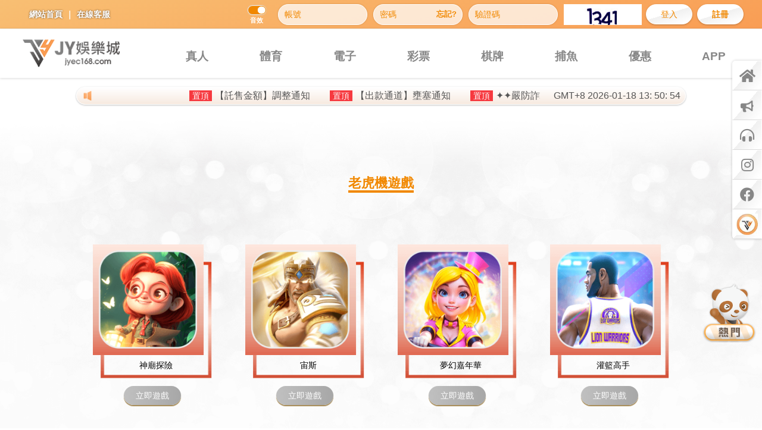

--- FILE ---
content_type: text/html; charset=UTF-8
request_url: http://vm28br.jycc168.com/slot?c=OBSlot
body_size: 9847
content:
<!DOCTYPE html>
<html lang="zh-Hant">

<head>
    <meta charset="UTF-8">
    <meta name="viewport" content="width=device-width, initial-scale=1.0, user-scalable=no">
    <title>JY娛樂城–台灣頂級品牌–線上娛樂城推薦，首存送100%回饋，每日反水1.2%市場最優惠，好康領不完 - DB電子</title>
    <meta name="keywords" content="JY娛樂城,娛樂城,JY,娛樂城推薦,娛樂城官網,娛樂城優惠,百家樂,運彩體育,棋牌捕魚,大樂透,今彩539,威力彩,六合彩,MLB,NBA,真人視訊,電子老虎機,JY娛樂城評價,JY娛樂城詐騙,JY娛樂城出金,JY娛樂城ptt,現金版娛樂城">
    <meta name="description" content="JY娛樂城亞洲第一遊戲專業娛樂城，百萬玩家信賴，業界最高反水1.2%，即時退水返水，快速託售、娛樂城業界最高優惠、24小時專業客服、JY娛樂城提供真人視訊百家樂、老虎機、體育彩票、捕魚棋牌、以客為尊服務讓每位玩家找到屬於自己適合的娛樂天地。">
    <meta name="url" content="http://vm28br.jycc168.com/slot?c=OBSlot">
    <meta name="author" content="JY娛樂城">
    <meta name="rating" content="general">
    <meta name="application-name" content="JY娛樂城–台灣頂級品牌–線上娛樂城推薦，首存送100%回饋，每日反水1.2%市場最優惠，好康領不完">
    <meta name="subject" content="JY娛樂城–台灣頂級品牌–線上娛樂城推薦，首存送100%回饋，每日反水1.2%市場最優惠，好康領不完">
    <meta name='robots' content="noindex">
    <meta name="googlebot" content="noindex">
    <meta name="copyright" content="版權所有 ©2026 JY娛樂城–台灣頂級品牌–線上娛樂城推薦，首存送100%回饋，每日反水1.2%市場最優惠，好康領不完 保留所有權">
    <meta name="twitter:card" content="summary">
    <meta name="twitter:title" content="JY娛樂城–台灣頂級品牌–線上娛樂城推薦，首存送100%回饋，每日反水1.2%市場最優惠，好康領不完">
    <meta name="twitter:description" content="JY娛樂城亞洲第一遊戲專業娛樂城，百萬玩家信賴，業界最高反水1.2%，即時退水返水，快速託售、娛樂城業界最高優惠、24小時專業客服、JY娛樂城提供真人視訊百家樂、老虎機、體育彩票、捕魚棋牌、以客為尊服務讓每位玩家找到屬於自己適合的娛樂天地。">
    <meta name="twitter:url" content="http://vm28br.jycc168.com/slot?c=OBSlot">
    <meta name="twitter:image" content="/tpl/JY/assets/images/open-graph.jpg?a421fe7">
    <meta name="google" content="notranslate" />
    <meta itemprop="name" content="JY娛樂城–台灣頂級品牌–線上娛樂城推薦，首存送100%回饋，每日反水1.2%市場最優惠，好康領不完">
    <meta itemprop="description" content="JY娛樂城亞洲第一遊戲專業娛樂城，百萬玩家信賴，業界最高反水1.2%，即時退水返水，快速託售、娛樂城業界最高優惠、24小時專業客服、JY娛樂城提供真人視訊百家樂、老虎機、體育彩票、捕魚棋牌、以客為尊服務讓每位玩家找到屬於自己適合的娛樂天地。">
    <meta itemprop="image" content="/tpl/JY/assets/images/open-graph.jpg?a421fe7" />
    <meta property="article:tag" content="JY娛樂城–台灣頂級品牌–線上娛樂城推薦，首存送100%回饋，每日反水1.2%市場最優惠，好康領不完">
    <meta property="article:tag" content="https://jyec168.com">
    <meta property="og:title" content="JY娛樂城–台灣頂級品牌–線上娛樂城推薦，首存送100%回饋，每日反水1.2%市場最優惠，好康領不完">
    <meta property="og:site_name" content="JY娛樂城–台灣頂級品牌–線上娛樂城推薦，首存送100%回饋，每日反水1.2%市場最優惠，好康領不完">
    <meta property="og:description" content="JY娛樂城亞洲第一遊戲專業娛樂城，百萬玩家信賴，業界最高反水1.2%，即時退水返水，快速託售、娛樂城業界最高優惠、24小時專業客服、JY娛樂城提供真人視訊百家樂、老虎機、體育彩票、捕魚棋牌、以客為尊服務讓每位玩家找到屬於自己適合的娛樂天地。">
    <meta property="og:url" content="http://vm28br.jycc168.com/slot?c=OBSlot">
    <meta property="og:type" content="website">
    <meta property="og:locale" content="zh_TW">
    <meta property="og:image" content="/tpl/JY/assets/images/open-graph.jpg?a421fe7">

    <link rel="shortcut icon" href="/tpl/JY/assets/images/favicon.ico?a421fe7" type="image/x-icon">
    <link rel="canonical" href="http://vm28br.jycc168.com/slot?c=OBSlot">

    <link rel="apple-touch-icon" sizes="152x152" href="/tpl/JY/assets/images/apple-touch-icon.png?a421fe7">

        <link rel="stylesheet" href="https://cdnjs.cloudflare.com/ajax/libs/font-awesome/5.15.4/css/all.min.css" crossorigin="anonymous" referrerpolicy="no-referrer" />
    <link rel="stylesheet" href="https://cdnjs.cloudflare.com/ajax/libs/limonte-sweetalert2/11.7.32/sweetalert2.min.css" crossorigin="anonymous" referrerpolicy="no-referrer" />
    <link rel="stylesheet" href="https://cdnjs.cloudflare.com/ajax/libs/Swiper/6.8.4/swiper-bundle.min.css" crossorigin="anonymous" referrerpolicy="no-referrer" />
    <link rel="stylesheet" href="https://cdnjs.cloudflare.com/ajax/libs/aos/2.3.4/aos.css" crossorigin="anonymous" referrerpolicy="no-referrer" />
    <link rel="stylesheet" href="https://cdnjs.cloudflare.com/ajax/libs/select2/4.0.13/css/select2.min.css" crossorigin="anonymous" referrerpolicy="no-referrer" />
        <link rel="stylesheet" href="/tpl/JY/assets/css/all.min.css?a421fe7">
            <!-- Google tag (gtag.js) -->
    <script async src="https://www.googletagmanager.com/gtag/js?id=G-5PE9PPJCXX"></script>
    <script>
        window.dataLayer = window.dataLayer || [];
        function gtag(){dataLayer.push(arguments);}
        gtag('js', new Date());

        gtag('config', 'G-5PE9PPJCXX');
    </script>
    <!-- Meta Pixel Code -->
    <script>
    !function(f,b,e,v,n,t,s)
    {if(f.fbq)return;n=f.fbq=function(){n.callMethod?
    n.callMethod.apply(n,arguments):n.queue.push(arguments)};
    if(!f._fbq)f._fbq=n;n.push=n;n.loaded=!0;n.version='2.0';
    n.queue=[];t=b.createElement(e);t.async=!0;
    t.src=v;s=b.getElementsByTagName(e)[0];
    s.parentNode.insertBefore(t,s)}(window, document,'script',
    'https://connect.facebook.net/en_US/fbevents.js');
    fbq('init', '1594403998421848');
    fbq('track', 'PageView');
    </script>
    <noscript><img height="1" width="1" style="display:none"
    src="https://www.facebook.com/tr?id=1594403998421848&ev=PageView&noscript=1"
    /></noscript>
    <!-- End Meta Pixel Code -->
</head>

<body>
        <div id="app" class="app">
        <div class="loading_default">
            <div class="loading_block">
    <div class="box_lo">
        <div class="loader">
            <img src="tpl/JY/assets/images/loading-logo.png?1">
        </div>
        <div class="lds-dual-ring"></div>
        <div class="loader_txt">
            <img src="tpl/JY/assets/images/loading-logoTxt.png?11">
        </div>
    </div>
</div>        </div>
        <input id="pathName" type="hidden" value="slot">
        <header>
    <div id="headerTop" class="row align-center">
        <div class="container row justify-between align-center">
            <div class="row align-center">
                <div class="hrefHome row align-center">
                    <a href="./">網站首頁</a>
                    <span>｜</span>
                    <a href="javascript:;" @click="showModal('OnLine')">在線客服</a>
                </div>
            </div>
            <div class="row align-center">
                                                            <div class="switch_block" style="padding-right: 20px;">
                            <input class="switch_music" type="checkbox">
                            <p>音效</p>
                        </div>
                                        <form id="headerForm" class="row align-center" @submit.prevent="checkForm('login')">
                        <input type="hidden" name="_csrf_token" value="57d3e1737680b955fe553a7b4fe0979f02eff33928f6f8202e247645b3c2a193">
                        <input type="hidden" id="toLC" value="Y">
                        <div>
                            <input
                                type="text"
                                placeholder="帳號"
                                maxlength="20"
                                name="accounth"
                                v-model="accounth"
                            >
                        </div>
                        <div>
                            <input
                                type="password"
                                placeholder="密碼"
                                maxlength="20"
                                name="passwordh"
                                v-model="passwordh"
                            >
                            <a class="forgetHref" href="./password">忘記?</a>
                        </div>
                        <div>
                            <input
                                type="tel"
                                placeholder="驗證碼"
                                maxlength="4"
                                autocomplete="off"
                                name="captcha"
                                v-model="captcha"
                            >
                        </div>
                        <img class="captcha" src="/captcha?_=1768744231">
                        <div class="formBtn">
                            <button type="submit" class="btnImg">登入</button>
                            <a href="./register" class="btnImg">註冊</a>
                        </div>
                    </form>
                            </div>
        </div>
    </div>
    <div id="headerMenu" class="row align-center">
        <div class="container row justify-between align-center">
            <div class="left row justify-between align-center">
                <div class="logoBox">
                    <a href="/">
                        <img src="/tpl/JY/assets/images/logo.png?a421fe7" alt="logo">
                    </a>
                </div>
            </div>
            <navbar :hallstatus='[{"HallName":"\u4e3b\u9322\u5305","HallCode":"Master","HallStatus":1},{"HallName":"9K","HallCode":"9K","HallStatus":1},{"HallName":"BT\u96fb\u5b50","HallCode":"BTSlot","HallStatus":1},{"HallName":"OG\u771f\u4eba","HallCode":"OGLive","HallStatus":1},{"HallName":"AB","HallCode":"AB","HallStatus":1},{"HallName":"YB\u771f\u4eba","HallCode":"YB","HallStatus":0},{"HallName":"RK5\u96fb\u5b50","HallCode":"RK5","HallStatus":1},{"HallName":"BNG\u96fb\u5b50","HallCode":"BNG","HallStatus":1},{"HallName":"QTech\u96fb\u5b50","HallCode":"QT","HallStatus":1},{"HallName":"\u6591\u99ac\u96fb\u5b50","HallCode":"DS","HallStatus":0},{"HallName":"CG\u96fb\u5b50","HallCode":"CG","HallStatus":0},{"HallName":"RSG\u96fb\u5b50","HallCode":"RSG","HallStatus":1},{"HallName":"WM\u771f\u4eba","HallCode":"WM","HallStatus":1},{"HallName":"Ameba\u96fb\u5b50","HallCode":"AESlot","HallStatus":0},{"HallName":"\u5e78\u904b\u68cb\u724c","HallCode":"LG","HallStatus":1},{"HallName":"GR\u597d\u8def","HallCode":"GR","HallStatus":1},{"HallName":"\u8001\u864e\u57ce\u68cb\u724c","HallCode":"XGD","HallStatus":1},{"HallName":"\u767e\u52dd\u68cb\u724c","HallCode":"BSP","HallStatus":1},{"HallName":"FG\u68cb\u724c","HallCode":"FGQP","HallStatus":1},{"HallName":"GB\u96fb\u5b50","HallCode":"GBSlot","HallStatus":1},{"HallName":"RG\u771f\u4eba","HallCode":"RGLive","HallStatus":1},{"HallName":"T9\u771f\u4eba","HallCode":"T9Live","HallStatus":1},{"HallName":"ATG\u96fb\u5b50","HallCode":"ATG","HallStatus":1},{"HallName":"Super\u9ad4\u80b2","HallCode":"SuperV2","HallStatus":1},{"HallName":"\u592a\u5b50\u516d\u5408\u5f69","HallCode":"CP101","HallStatus":1},{"HallName":"SP\u5f69\u7403","HallCode":"SuperCP","HallStatus":0},{"HallName":"SimplePlay\u96fb\u5b50","HallCode":"SP","HallStatus":0},{"HallName":"DreamGaming","HallCode":"DG","HallStatus":1},{"HallName":"\u5305\u4f60\u767c","HallCode":"BLF","HallStatus":1},{"HallName":"DB\u771f\u4eba","HallCode":"OBLive","HallStatus":1},{"HallName":"DB\u96fb\u5b50","HallCode":"OBSlot","HallStatus":0},{"HallName":"DB\u6355\u9b5a","HallCode":"OBFishing","HallStatus":1},{"HallName":"\u718a\u8c93\u9ad4\u80b2","HallCode":"PASport","HallStatus":1},{"HallName":"\u8d0f\u5bb6\u5f69\u7403","HallCode":"WGLottery","HallStatus":1},{"HallName":"SXB\u946b\u5bf6\u9ad4\u80b2","HallCode":"WGSport","HallStatus":0},{"HallName":"FB\u9ad4\u80b2","HallCode":"FBSport","HallStatus":1},{"HallName":"MT\u771f\u4eba","HallCode":"MTLive","HallStatus":1},{"HallName":"ASTAR\u771f\u4eba","HallCode":"ASTAR","HallStatus":1},{"HallName":"TAG\u96fb\u5b50","HallCode":"TAG","HallStatus":1},{"HallName":"SPLUS\u96fb\u5b50","HallCode":"SPLUS","HallStatus":1},{"HallName":"Askmeslot\u96fb\u5b50","HallCode":"AskSlot","HallStatus":1},{"HallName":" AT\u96fb\u5b50","HallCode":"ATSlot","HallStatus":1},{"HallName":"RG\u96fb\u5b50","HallCode":"RGSlot","HallStatus":1},{"HallName":"GC\u5f69\u7968","HallCode":"GCLotto","HallStatus":0}]' class="desktop" @update="updateModal" @position="modalPosition"></navbar>
        </div>
    </div>
</header>
<bonus-box :raffle="'N'"></bonus-box>
<div id="Checkin" class="modalBox" @click="outModal($event)">
    <div class="modal modal_outer">
        <div class="sign_modeal_inner modal_content">
            <div class="sign_modal_header modal_header">
                <div class="btn_close" @click="hideModal()"></div>
            </div>
            <div class="sign_content">
                <p>連續七日</p>
                <div class="userAmount">
                    <div>
                        <p>當日單筆存款<i class="fas fa-minus-circle"></i></p>
                        <h3 id="depositAmount">載入中</h3>
                    </div>
                    <div>
                        <p>當日累計流水<i class="fas fa-minus-circle"></i></p>
                        <h3 id="betAmount">載入中</h3>
                    </div>
                </div>
                <ul class="signProgress_container">
                    <li></li>
                    <li></li>
                    <li></li>
                    <li></li>
                    <li></li>
                    <li></li>
                    <li></li>
                </ul>
                <div>
                    <h3>簽到禮-每日簽到贈彩金</h3>
                    <h3>活動說明<br>達成每日條件贈彩金</h3>
                </div>
                <ol class="decmimal">
                    <li>載入中...</li>
                </ol>
            </div>
            <div class="sign-modal_footer modal_footer">
                <div>
                    <button class="q-btn" tabindex="0" type="button" data-method="">
                        <span class="q-btn__content">載入中</span>
                    </button>
                </div>
            </div>
        </div>
    </div>
</div><div id="comming" class="modalBox" @click="outModal($event)">
    <div class="modal">
        <div id="lineBox">
            <div class="row justify-align-center modal-title orange">
                <p>小提醒</p>
                <i class="fas fa-times" @click="hideModal()"></i>
            </div>
            <div class="modal-text1 text-center">
                <img src="/tpl/JY/assets/images/coming.png" alt="">
                <p>敬請期待...</p>
                </a>
            </div>
        </div>
    </div>
</div>        <div class="marqueeBox">
            <div class="marqueeBoxbg container row justify-between align-center">
                <marquee-box class="row align-center  left"></marquee-box>
                <div id="GET_time" class="right tablet">GMT+8 2022-04-09  21: 26: 38</div>
            </div>
        </div>
                    <div class="mobile header-title">
                <a class="row justify-align-center" href="javascript:history.back()"><i class="fas fa-chevron-left"></i></a>
                <p>DB電子</p>
            </div>
        
        
                    <div class="gameHall game-slot">
                <slot-hall @update="updateModal" @position="modalPosition"></slot-hall>
            </div>
                <vendor-box></vendor-box>
        <footer-box></footer-box>
        <back-top></back-top>
        <div id="floatBox">
    <a href="./" title="首頁">
        <button><i class="fa fa-home"></i></button>
    </a>
    <a href="javascript:;" @click="showModal('News')" title="公告">
        <button><i class="fas fa-bullhorn" style="font-size: 1.2rem;"></i></button>
    </a>
    <a href="javascript:;" @click="showModal('OnLine')" title="客服">
        <button><i class="fa fa-headphones-alt"></i></button>
    </a>
    <a href="https://www.instagram.com/jyec168" target="_blank" title="instagram">
        <button><i class="fab fa-instagram"></i></button>
    </a>
    <a href="https://www.facebook.com/JY.EC168" target="_blank" title="Facebook">
        <button><i class="fab fa-facebook"></i></button>
    </a>
    <a href="https://www.jyo168.com/" target="_blank" title="jyo">
        <button>
            <img src="/tpl/JY/assets/images/icons/jyo.jpg" alt="Jyo" style="width: 100%; height: auto;">
        </button>
    </a>
</div>        <aside>
    <ul class="row justify-align-center">
        <li class="nav-item nav-promotion">
            <a href="./promotion">
                <div class="ico28 ico28-11 animate__tada"></div>
                <p class="title">優惠</p>
            </a>
        </li>
        <li class="nav-item nav-deposit">
            <a href="javascript:;" class="noLogin">
                <div class="ico28 ico28-12"></div>
                <p class="title">存取款</p>
            </a>
        </li>
        <li class="nav-item ">
            <a href="./">
                <div class="footerIcon">
                    <img src="/tpl/JY/assets/images/mainBtn.png?2" alt="footer">
                </div>
                <p class="title">首頁</p>
            </a>
        </li>
        <li class="nav-item nav-service">
                        <a href="javascript:;" @click="showModal('OnLine')">
                            <div class="ico28 ico28-15"></div>
                <p class="title">客服</p>
            </a>
        </li>
        <li class="nav-item nav-member">
            <a href="javascript:;" class="noLogin">
                <div class="ico28 ico28-8"></div>
                <p class="title">我的</p>
            </a>
        </li>
    </ul>
</aside>
<div class="asideBox"></div>        <service-box></service-box>
<transfer-box ref="game"></transfer-box>        <div id="News" class="modalBox" @click="outModal($event)">
    <div class="modal">
        <div id="newsBox" class="center">
            <div class="row align-center modal-title orange">
                <p>JY娛樂城-公告</p>
                <i class="fas fa-times" @click="hideModal($event)"></i>
            </div>
            <div id="modalTabs">
                <button class="active" onclick="changeTable_ann('allNews', this)">
                    <i class="fas fa-th-large"></i>
                    全部公告
                </button>
                <button onclick="changeTable_ann('webNews', this)">
                    <i class="fas fa-bullhorn"></i>
                    網站公告
                </button>
                <button onclick="changeTable_ann('gameNews', this)">
                    <i class="fas fa-dice-six"></i>
                    遊戲維護
                </button>
            </div>
                                    
                                                                                                                                                                                                                                                                                                                                                                                                                                                                                                                                                                                                                                                                                                                                                                                                                            
                        <div id="allNews" class="modalContent center" >
                <div class="modal-text">
                    <ul>
                                                <li class="new-item">
                            <div class="top">
                                <div class="news-head">
                                    <div class="news-tag 1"><i class="fas fa-th-large"></i></div>
                                    <div class="title">【託售金額】調整通知</div>
                                    <div class="date">2025-10-13</div>
                                </div>
                            </div>
                            <div class="bottom" style="display: none;">
                                <div class="anncontent"><p>親愛的會員 您好:</p>

<p>即刻起，因夜間託售額度有限，如需託售請與線上客服諮詢</p>

<p>造成不便，還請諒解</p>

<p>JY 娛樂城 敬上</p>
</div>
                            </div>
                        </li>
                                                <li class="new-item">
                            <div class="top">
                                <div class="news-head">
                                    <div class="news-tag 1"><i class="fas fa-th-large"></i></div>
                                    <div class="title">【出款通道】壅塞通知</div>
                                    <div class="date">2025-06-01</div>
                                </div>
                            </div>
                            <div class="bottom" style="display: none;">
                                <div class="anncontent"><p>親愛的會員 您好:&nbsp;&nbsp;</p>

<p>因近期銀行機制變動與法規更新，導致銀行作業緩慢造成託售需要較長時間</p>

<p>建議避開熱門時段提單 ，在提單後耐心等待即可</p>

<p>造成不便，還請見諒</p>

<p>&nbsp;</p>

<p>祝您 遊戲愉快</p>

<p>JY娛樂城 &nbsp;&nbsp;&nbsp;&nbsp;敬上</p>
</div>
                            </div>
                        </li>
                                                <li class="new-item">
                            <div class="top">
                                <div class="news-head">
                                    <div class="news-tag 1"><i class="fas fa-th-large"></i></div>
                                    <div class="title">✦✦嚴防詐騙✦✦</div>
                                    <div class="date">2025-05-28</div>
                                </div>
                            </div>
                            <div class="bottom" style="display: none;">
                                <div class="anncontent"><p>親愛的會員 您好</p>

<p>提醒您～</p>

<p>近期網路詐騙猖狂 切勿聽信他人將自行帳號/密碼/個人資料 提供第三人知曉，避免自身資金安全受到損害。</p>

<p>另有詐騙集團利用JY娛樂城名義詐騙繳稅，誘導會員進行匯款動作，</p>

<p>我司嚴正申明『絕無收取稅金』，請勿相信任何有心人士說詞及話術，</p>

<p>本公司亦不會主動聯繫會員提供匯款轉帳，在匯款前請確實確認，</p>

<p>若無確認自行匯款者，一切損失本公司不負擔任何責任，</p>

<p>若有遇到於社群上利用我司名義詐騙，請隨時至線上客服反應，本公司極為重視每位會員之權益！</p>

<p>&nbsp;</p>

<p>祝您 遊戲愉快</p>

<p>JY娛樂城 敬上</p>
</div>
                            </div>
                        </li>
                                                <li class="new-item">
                            <div class="top">
                                <div class="news-head">
                                    <div class="news-tag 1"><i class="fas fa-th-large"></i></div>
                                    <div class="title">【ATM儲值退款】相關</div>
                                    <div class="date">2025-05-28</div>
                                </div>
                            </div>
                            <div class="bottom" style="display: none;">
                                <div class="anncontent"><p>親愛的會員 您好:&nbsp;&nbsp;</p>

<p>即刻起~</p>

<p>若是使用『本人其他銀行充值』或『他人銀行充值』者</p>

<p>皆需自行承擔退款手續費用。</p>

<p><strong>退款費用計算方式: 入款金額的3%為手續費用</strong></p>

<p>造成不便，還請見諒</p>

<p>&nbsp;</p>

<p>祝您 遊戲愉快</p>

<p>JY娛樂城 &nbsp;&nbsp;&nbsp;&nbsp;敬上</p>
</div>
                            </div>
                        </li>
                                                <li class="new-item">
                            <div class="top">
                                <div class="news-head">
                                    <div class="news-tag 7"><i class="fas fa-dice-six"></i></div>
                                    <div class="title">✦✦鑫寶體育維護通知✦✦</div>
                                    <div class="date">2025-11-18</div>
                                </div>
                            </div>
                            <div class="bottom" style="display: none;">
                                <div class="anncontent"><p>親愛的會員&nbsp;您好:<br />
<br />
鑫寶體育即刻起進行維護，維護時間待定<br />
<br />
維護期間皆無法進入遊戲、轉移額度及投注<br />
<br />
還先請至其他體育館別遊戲，造成不便，敬請見諒<br />
<br />
祝您&nbsp;&nbsp;遊戲愉快<br />
<br />
JY娛樂城 敬上</p>
</div>
                            </div>
                        </li>
                                                <li class="new-item">
                            <div class="top">
                                <div class="news-head">
                                    <div class="news-tag 6"><i class="fas fa-bullhorn"></i></div>
                                    <div class="title">【平日日、夜間託售金額】調整公告</div>
                                    <div class="date">2025-10-08</div>
                                </div>
                            </div>
                            <div class="bottom" style="display: none;">
                                <div class="anncontent"><p>親愛的會員 您好:&nbsp;</p>

<p>日間10:00-23:30 託售單筆限制 1,000-250,000</p>

<p>夜間00:30-10:00託售金額單筆限制如下</p>

<p>(1)單筆1000-50000</p>

<p>在此期間USDT出款不受限</p>

<p>造成不便，還請見諒</p>

<p>祝您 遊戲愉快</p>

<p>JY娛樂城 &nbsp;&nbsp;&nbsp;&nbsp;敬上</p>
</div>
                            </div>
                        </li>
                                                <li class="new-item">
                            <div class="top">
                                <div class="news-head">
                                    <div class="news-tag 7"><i class="fas fa-dice-six"></i></div>
                                    <div class="title">✦✦各館遊戲維護公告✦✦</div>
                                    <div class="date">2025-09-17</div>
                                </div>
                            </div>
                            <div class="bottom" style="display: none;">
                                <div class="anncontent"><p>親愛的會員&nbsp;您好:</p>

<p><strong>《 <span style="color:#2980b9">每周一 維謢館別</span> 》</strong></p>

<p>&nbsp;AB真人 早上08:00-12:00</p>

<p>&nbsp;WM真人 早上10:00-13:00</p>

<p>&nbsp;SUPER體育 下午13:00-16:00</p>

<p>&nbsp;GR好路棋牌/電子&nbsp;中午12:00-15:00</p>

<p>&nbsp;RG真人&nbsp;早上11:30-16:00</p>

<p>&nbsp;T9真人&nbsp;早上10:00-14:30</p>

<p>&nbsp;MT真人&nbsp;早上08:00-12:00</p>

<p>&nbsp;SPLUS電子 下午14:00~16:00</p>

<p>&nbsp;ASTAR真人&nbsp;早上08:00~13:00</p>

<p>&nbsp;</p>

<p><strong>《 <span style="color:#2980b9">每周二 維謢館別</span> 》</strong></p>

<p>&nbsp;ATG電子&nbsp; 早上10:00-12:00</p>

<p>&nbsp;AT電子&nbsp; &nbsp; 下午14:00~15:00</p>

<p>&nbsp;</p>

<p><strong>《 <span style="color:#2980b9">每周三 維謢館別</span>》</strong></p>

<p>&nbsp;DG真人&nbsp; 早上07:00-10:00</p>

<p>&nbsp;RSG電子 早上11:00-15:00</p>

<p>&nbsp;</p>

<p>&nbsp;</p>

<p>維護期間皆無法轉移額度並投注</p>

<p>&nbsp;</p>

<p>祝您&nbsp;&nbsp;遊戲愉快</p>

<p>JY娛樂城 敬上</p>
</div>
                            </div>
                        </li>
                                                <li class="new-item">
                            <div class="top">
                                <div class="news-head">
                                    <div class="news-tag 6"><i class="fas fa-bullhorn"></i></div>
                                    <div class="title">【儲值/託售】系統維護時段</div>
                                    <div class="date">2025-07-27</div>
                                </div>
                            </div>
                            <div class="bottom" style="display: none;">
                                <div class="anncontent"><p>親愛的會員 您好:</p>

<p>儲值於每日晚間 23:50~00:25 進行維護<br />
託售於每日晚間 23:30~00:30&nbsp;進行維護</p>

<p>維護期間無法儲值、託售，若要做資金安排請避開此時段!!</p>

<p>&nbsp;</p>

<p>不便之處&nbsp; 敬請見諒</p>

<p>JY娛樂城 &nbsp;敬上</p>
</div>
                            </div>
                        </li>
                                                <li class="new-item">
                            <div class="top">
                                <div class="news-head">
                                    <div class="news-tag 6"><i class="fas fa-bullhorn"></i></div>
                                    <div class="title">【ATM及信用卡及支付寶充值】注意事項</div>
                                    <div class="date">2025-07-25</div>
                                </div>
                            </div>
                            <div class="bottom" style="display: none;">
                                <div class="anncontent"><p>親愛的會員 您好:&nbsp;</p>

<p><strong><span style="color:#3498db">ATM充值通道如有-發票&nbsp; 字樣</span></strong></p>

<p>(1)入款手續費為&nbsp;<strong>5%</strong></p>

<p>例:入款1000元 實際上分點數為950點。</p>

<p>&nbsp;</p>

<p><strong><span style="color:#3498db">信用卡充值</span></strong></p>

<p>(1)入款手續費為&nbsp;<strong>10%</strong></p>

<p>例:入款1000元 實際上分點數為900點。</p>

<p>(2)短時間申請多張單據 : 為避免帳戶盜刷</p>

<p>將停用該帳戶於平台信用卡存款功能</p>

<p>(3)信用卡簽名檔 請務必正楷簽名。</p>

<p>(4)限定使用本人信用卡</p>

<p><strong><span style="color:#3498db">簽帳卡充值</span></strong></p>

<p>(1)入款手續費為&nbsp;4%</p>

<p>例:入款1000元 實際上分點數為960點。</p>

<p>(2)短時間申請多張單據 : 為避免帳戶盜刷</p>

<p>將停用該帳戶於平台簽帳卡存款功能</p>

<p>(3)簽帳卡簽名檔 請務必正楷簽名。</p>

<p>(4)限定使用本人簽帳卡</p>

<p><span style="color:#3498db"><strong>支付寶充值</strong></span></p>

<p>(1)入款手續費為 5<strong>%</strong></p>

<p>例:入款1000元 實際上分點數為950點</p>

<p>(2)使用前請下載支付寶</p>

<p>&nbsp;</p>

<p>※為了您的權益且避免爭議請妥善留存相關繳費證明請提供<br />
「網路銀行交易成功明細截圖」</p>

<p>本平台將以上述證明單據作為追溯查詢根據。</p>

<p>&nbsp;</p>

<p>祝您&nbsp;遊戲愉快</p>

<p>JY娛樂城 &nbsp; &nbsp;&nbsp;敬上&nbsp;</p>
</div>
                            </div>
                        </li>
                                                <li class="new-item">
                            <div class="top">
                                <div class="news-head">
                                    <div class="news-tag 6"><i class="fas fa-bullhorn"></i></div>
                                    <div class="title">【假日託售金額】調整公告</div>
                                    <div class="date">2025-05-28</div>
                                </div>
                            </div>
                            <div class="bottom" style="display: none;">
                                <div class="anncontent"><p>親愛的會員 您好:&nbsp;</p>

<p>因近期金管會會針對帳戶款項金流審核較嚴格，</p>

<p>故調整為</p>

<p>假日時段當日託售次數為1次</p>

<p>假日時段整天出款1筆金額最高上限 200000</p>

<p>造成不便，還請見諒</p>

<p>&nbsp;</p>

<p>祝您 遊戲愉快</p>

<p>JY娛樂城 &nbsp;&nbsp;&nbsp;&nbsp;敬上</p>
</div>
                            </div>
                        </li>
                                                <li class="new-item">
                            <div class="top">
                                <div class="news-head">
                                    <div class="news-tag 6"><i class="fas fa-bullhorn"></i></div>
                                    <div class="title">【託售次數】調整公告</div>
                                    <div class="date">2025-01-06</div>
                                </div>
                            </div>
                            <div class="bottom" style="display: none;">
                                <div class="anncontent"><p>親愛的會員 您好:</p>

<p>因頻繁多次託售容易引起各大銀行的關注，</p>

<p>為了保障會員之權益以及不造成會員的不必要麻煩</p>

<p>調整如下:</p>

<p>(1)每日託售次數依『會員等級』分配</p>

<p>&nbsp; &nbsp;等級為『白金』: 共１次</p>

<p>&nbsp; &nbsp;等級為『黃金、鑽石』: 共 2 次</p>

<p>(2)第二次託售收取出款金額的3%手續費<strong>(使用USDT託售，不收託售手續費用)</strong></p>

<p>(3)每日計算時間 00:00~23:59止。<br />
&nbsp;<br />
造成您的不便，敬請見諒</p>

<p>JY娛樂城 &nbsp;&nbsp;&nbsp;&nbsp;&nbsp;敬上</p>
</div>
                            </div>
                        </li>
                                                <li class="new-item">
                            <div class="top">
                                <div class="news-head">
                                    <div class="news-tag 6"><i class="fas fa-bullhorn"></i></div>
                                    <div class="title">✦✦JY娛樂城歡迎您✦✦</div>
                                    <div class="date">2024-08-26</div>
                                </div>
                            </div>
                            <div class="bottom" style="display: none;">
                                <div class="anncontent"><p>親愛的會員 您好:</p>

<p>若對於官網優惠活動及任何游戲問題<br />
請您添加<strong>&nbsp;</strong></p>

<p><strong>JY</strong><strong>娛樂城</strong><strong>LINE</strong><strong>官方帳號</strong><strong>:&nbsp;@jyec168</strong></p>

<p>避免影響到您的會員權益。</p>

<p>&nbsp;</p>

<p>祝您&nbsp;遊戲愉快</p>

<p>JY娛樂城&nbsp;敬上</p>
</div>
                            </div>
                        </li>
                                            </ul>
                    <div id="notShowModal">關閉公告</div>
                </div>
            </div>
                        <div id="webNews" class="modalContent center" style="display: none;">
                <div class="modal-text">
                    <ul>
                                                <li class="new-item">
                            <div class="top">
                                <div class="news-head">
                                    <div class="news-tag 6"><i class="fas fa-bullhorn"></i></div>
                                    <div class="title">【平日日、夜間託售金額】調整公告</div>
                                    <div class="date">2025-10-08</div>
                                </div>
                            </div>
                            <div class="bottom" style="display: none;">
                                <div class="anncontent"><p>親愛的會員 您好:&nbsp;</p>

<p>日間10:00-23:30 託售單筆限制 1,000-250,000</p>

<p>夜間00:30-10:00託售金額單筆限制如下</p>

<p>(1)單筆1000-50000</p>

<p>在此期間USDT出款不受限</p>

<p>造成不便，還請見諒</p>

<p>祝您 遊戲愉快</p>

<p>JY娛樂城 &nbsp;&nbsp;&nbsp;&nbsp;敬上</p>
</div>
                            </div>
                        </li>
                                                <li class="new-item">
                            <div class="top">
                                <div class="news-head">
                                    <div class="news-tag 6"><i class="fas fa-bullhorn"></i></div>
                                    <div class="title">【儲值/託售】系統維護時段</div>
                                    <div class="date">2025-07-27</div>
                                </div>
                            </div>
                            <div class="bottom" style="display: none;">
                                <div class="anncontent"><p>親愛的會員 您好:</p>

<p>儲值於每日晚間 23:50~00:25 進行維護<br />
託售於每日晚間 23:30~00:30&nbsp;進行維護</p>

<p>維護期間無法儲值、託售，若要做資金安排請避開此時段!!</p>

<p>&nbsp;</p>

<p>不便之處&nbsp; 敬請見諒</p>

<p>JY娛樂城 &nbsp;敬上</p>
</div>
                            </div>
                        </li>
                                                <li class="new-item">
                            <div class="top">
                                <div class="news-head">
                                    <div class="news-tag 6"><i class="fas fa-bullhorn"></i></div>
                                    <div class="title">【ATM及信用卡及支付寶充值】注意事項</div>
                                    <div class="date">2025-07-25</div>
                                </div>
                            </div>
                            <div class="bottom" style="display: none;">
                                <div class="anncontent"><p>親愛的會員 您好:&nbsp;</p>

<p><strong><span style="color:#3498db">ATM充值通道如有-發票&nbsp; 字樣</span></strong></p>

<p>(1)入款手續費為&nbsp;<strong>5%</strong></p>

<p>例:入款1000元 實際上分點數為950點。</p>

<p>&nbsp;</p>

<p><strong><span style="color:#3498db">信用卡充值</span></strong></p>

<p>(1)入款手續費為&nbsp;<strong>10%</strong></p>

<p>例:入款1000元 實際上分點數為900點。</p>

<p>(2)短時間申請多張單據 : 為避免帳戶盜刷</p>

<p>將停用該帳戶於平台信用卡存款功能</p>

<p>(3)信用卡簽名檔 請務必正楷簽名。</p>

<p>(4)限定使用本人信用卡</p>

<p><strong><span style="color:#3498db">簽帳卡充值</span></strong></p>

<p>(1)入款手續費為&nbsp;4%</p>

<p>例:入款1000元 實際上分點數為960點。</p>

<p>(2)短時間申請多張單據 : 為避免帳戶盜刷</p>

<p>將停用該帳戶於平台簽帳卡存款功能</p>

<p>(3)簽帳卡簽名檔 請務必正楷簽名。</p>

<p>(4)限定使用本人簽帳卡</p>

<p><span style="color:#3498db"><strong>支付寶充值</strong></span></p>

<p>(1)入款手續費為 5<strong>%</strong></p>

<p>例:入款1000元 實際上分點數為950點</p>

<p>(2)使用前請下載支付寶</p>

<p>&nbsp;</p>

<p>※為了您的權益且避免爭議請妥善留存相關繳費證明請提供<br />
「網路銀行交易成功明細截圖」</p>

<p>本平台將以上述證明單據作為追溯查詢根據。</p>

<p>&nbsp;</p>

<p>祝您&nbsp;遊戲愉快</p>

<p>JY娛樂城 &nbsp; &nbsp;&nbsp;敬上&nbsp;</p>
</div>
                            </div>
                        </li>
                                                <li class="new-item">
                            <div class="top">
                                <div class="news-head">
                                    <div class="news-tag 6"><i class="fas fa-bullhorn"></i></div>
                                    <div class="title">【假日託售金額】調整公告</div>
                                    <div class="date">2025-05-28</div>
                                </div>
                            </div>
                            <div class="bottom" style="display: none;">
                                <div class="anncontent"><p>親愛的會員 您好:&nbsp;</p>

<p>因近期金管會會針對帳戶款項金流審核較嚴格，</p>

<p>故調整為</p>

<p>假日時段當日託售次數為1次</p>

<p>假日時段整天出款1筆金額最高上限 200000</p>

<p>造成不便，還請見諒</p>

<p>&nbsp;</p>

<p>祝您 遊戲愉快</p>

<p>JY娛樂城 &nbsp;&nbsp;&nbsp;&nbsp;敬上</p>
</div>
                            </div>
                        </li>
                                                <li class="new-item">
                            <div class="top">
                                <div class="news-head">
                                    <div class="news-tag 6"><i class="fas fa-bullhorn"></i></div>
                                    <div class="title">【託售次數】調整公告</div>
                                    <div class="date">2025-01-06</div>
                                </div>
                            </div>
                            <div class="bottom" style="display: none;">
                                <div class="anncontent"><p>親愛的會員 您好:</p>

<p>因頻繁多次託售容易引起各大銀行的關注，</p>

<p>為了保障會員之權益以及不造成會員的不必要麻煩</p>

<p>調整如下:</p>

<p>(1)每日託售次數依『會員等級』分配</p>

<p>&nbsp; &nbsp;等級為『白金』: 共１次</p>

<p>&nbsp; &nbsp;等級為『黃金、鑽石』: 共 2 次</p>

<p>(2)第二次託售收取出款金額的3%手續費<strong>(使用USDT託售，不收託售手續費用)</strong></p>

<p>(3)每日計算時間 00:00~23:59止。<br />
&nbsp;<br />
造成您的不便，敬請見諒</p>

<p>JY娛樂城 &nbsp;&nbsp;&nbsp;&nbsp;&nbsp;敬上</p>
</div>
                            </div>
                        </li>
                                                <li class="new-item">
                            <div class="top">
                                <div class="news-head">
                                    <div class="news-tag 6"><i class="fas fa-bullhorn"></i></div>
                                    <div class="title">✦✦JY娛樂城歡迎您✦✦</div>
                                    <div class="date">2024-08-26</div>
                                </div>
                            </div>
                            <div class="bottom" style="display: none;">
                                <div class="anncontent"><p>親愛的會員 您好:</p>

<p>若對於官網優惠活動及任何游戲問題<br />
請您添加<strong>&nbsp;</strong></p>

<p><strong>JY</strong><strong>娛樂城</strong><strong>LINE</strong><strong>官方帳號</strong><strong>:&nbsp;@jyec168</strong></p>

<p>避免影響到您的會員權益。</p>

<p>&nbsp;</p>

<p>祝您&nbsp;遊戲愉快</p>

<p>JY娛樂城&nbsp;敬上</p>
</div>
                            </div>
                        </li>
                                            </ul>
                    <div id="notShowModal">關閉公告</div>
                </div>
            </div>
                        <div id="gameNews" class="modalContent center" style="display: none;">
                <div class="modal-text">
                    <ul>
                                                <li class="new-item">
                            <div class="top">
                                <div class="news-head">
                                    <div class="news-tag 7"><i class="fas fa-dice-six"></i></div>
                                    <div class="title">✦✦鑫寶體育維護通知✦✦</div>
                                    <div class="date">2025-11-18</div>
                                </div>
                            </div>
                            <div class="bottom" style="display: none;">
                                <div class="anncontent"><p>親愛的會員&nbsp;您好:<br />
<br />
鑫寶體育即刻起進行維護，維護時間待定<br />
<br />
維護期間皆無法進入遊戲、轉移額度及投注<br />
<br />
還先請至其他體育館別遊戲，造成不便，敬請見諒<br />
<br />
祝您&nbsp;&nbsp;遊戲愉快<br />
<br />
JY娛樂城 敬上</p>
</div>
                            </div>
                        </li>
                                                <li class="new-item">
                            <div class="top">
                                <div class="news-head">
                                    <div class="news-tag 7"><i class="fas fa-dice-six"></i></div>
                                    <div class="title">✦✦各館遊戲維護公告✦✦</div>
                                    <div class="date">2025-09-17</div>
                                </div>
                            </div>
                            <div class="bottom" style="display: none;">
                                <div class="anncontent"><p>親愛的會員&nbsp;您好:</p>

<p><strong>《 <span style="color:#2980b9">每周一 維謢館別</span> 》</strong></p>

<p>&nbsp;AB真人 早上08:00-12:00</p>

<p>&nbsp;WM真人 早上10:00-13:00</p>

<p>&nbsp;SUPER體育 下午13:00-16:00</p>

<p>&nbsp;GR好路棋牌/電子&nbsp;中午12:00-15:00</p>

<p>&nbsp;RG真人&nbsp;早上11:30-16:00</p>

<p>&nbsp;T9真人&nbsp;早上10:00-14:30</p>

<p>&nbsp;MT真人&nbsp;早上08:00-12:00</p>

<p>&nbsp;SPLUS電子 下午14:00~16:00</p>

<p>&nbsp;ASTAR真人&nbsp;早上08:00~13:00</p>

<p>&nbsp;</p>

<p><strong>《 <span style="color:#2980b9">每周二 維謢館別</span> 》</strong></p>

<p>&nbsp;ATG電子&nbsp; 早上10:00-12:00</p>

<p>&nbsp;AT電子&nbsp; &nbsp; 下午14:00~15:00</p>

<p>&nbsp;</p>

<p><strong>《 <span style="color:#2980b9">每周三 維謢館別</span>》</strong></p>

<p>&nbsp;DG真人&nbsp; 早上07:00-10:00</p>

<p>&nbsp;RSG電子 早上11:00-15:00</p>

<p>&nbsp;</p>

<p>&nbsp;</p>

<p>維護期間皆無法轉移額度並投注</p>

<p>&nbsp;</p>

<p>祝您&nbsp;&nbsp;遊戲愉快</p>

<p>JY娛樂城 敬上</p>
</div>
                            </div>
                        </li>
                                            </ul>
                    <div id="notShowModal">關閉公告</div>
                </div>
            </div>
                    </div>
    </div>
</div>        <div id="OnLine" class="modalBox" @click="outModal($event)">
  <div class="modal">
    <div id="lineBox">
      <div class="row justify-align-center modal-title orange">
        <p>在線客服</p>
        <i class="fas fa-times" @click="hideModal()"></i>
      </div>
      <div class="modal-text1 text-center">
        <p>請與LINE客服聯繫，加入後請主動聯繫LINE客服</p>
        <p>LINE ID: @jyec168</p>
        <img class="QRcode" src="https://promo.xp688.net/1650465343.jpg?0420" alt="QRCode" />
        <div class="ico-user ico-user-8 desktop"></div>
      </div>
    </div>
  </div>
</div>        <div id="APP" class="modalBox" @click="outModal($event)">
  <div class="modal">
    <div id="lineBox">
      <div class="row justify-align-center modal-title orange">
        <p>APP下載</p>
        <i class="fas fa-times" @click="hideModal()"></i>
      </div>
      <div class="modal-text1 text-center" style="display: flex; justify-content: center;">
        <a download href="/tpl/JY/download/jy1_01.mobileconfig">
          <img class="APPLogo" src="https://quickchart.io/chart?cht=qr&chs=150x150&chl=https://vm28br.jycc168.com/tpl/JY/download/jy1_01.mobileconfig" alt="APPLogo" />
          <p>IOS</p>
        </a>
        <a download href="/tpl/JY/download/jy1-02.apk">
          <img class="APPLogo" src="https://quickchart.io/chart?cht=qr&chs=150x150&chl=https://vm28br.jycc168.com/tpl/JY/download/jy1-02.apk" alt="APPLogo" />
          <p>Android</p>
        </a>
        <div class="ico-user ico-user-8 desktop"></div>
      </div>
    </div>
  </div>
</div>    </div>
    <script> 
        var gamePage = 'OBSlot';
    </script>
    <script>
  var theme = 'JY';
  var isLogin = '';
  var annType = '';
  var version = 'a421fe7';
  let WalletType = "";
  var ReferralLinkEnable = "";
  var sendinbox = 'N';
</script>
<script src="https://cdnjs.cloudflare.com/ajax/libs/jquery/3.7.1/jquery.min.js" crossorigin="anonymous" referrerpolicy="no-referrer"></script>
<script src="https://cdnjs.cloudflare.com/ajax/libs/jquery.lazy/1.7.11/jquery.lazy.min.js" crossorigin="anonymous" referrerpolicy="no-referrer"></script>
<script src="https://cdnjs.cloudflare.com/ajax/libs/limonte-sweetalert2/11.7.32/sweetalert2.all.min.js" crossorigin="anonymous" referrerpolicy="no-referrer"></script>
<script src="https://cdnjs.cloudflare.com/ajax/libs/Swiper/6.8.4/swiper-bundle.min.js" crossorigin="anonymous" referrerpolicy="no-referrer"></script>
<script src="https://cdnjs.cloudflare.com/ajax/libs/aos/2.3.4/aos.js" crossorigin="anonymous" referrerpolicy="no-referrer"></script>
<script src="https://cdnjs.cloudflare.com/ajax/libs/howler/2.2.4/howler.min.js" crossorigin="anonymous" referrerpolicy="no-referrer"></script>
<script src="https://cdnjs.cloudflare.com/ajax/libs/select2/4.0.13/js/select2.min.js" crossorigin="anonymous" referrerpolicy="no-referrer"></script>
<script src="/components/vue/vue.js"></script>
<script src="/components/vue/httpVueLoader.js"></script>
<script src="/components/vue/qs.js"></script>
<script src="/components/vue/axios.min.js"></script>
<script src="/components/vue/axiosSetup.js"></script>
<script src="/components/errorCode.js"></script>
<script src="/tpl/JY/assets/js/all.min.js?a421fe7"></script><script src="/components/js/ua-parser.min.js"></script>
<script src="/components/js/lib-device-auth.js"></script>
<script>
  let backgroundMusic = false; // 背景音樂

  $(function() {
      musicInit();
      if (sessionStorage.getItem("clickSound") === "true") {
          $('.switch_music').prop('checked', true);
      }
  })

  function musicInit() {
      window.clickSound = new Audio("/media/click2.mp3");
      if (sessionStorage.getItem("clickSound") === null) {
          sessionStorage.setItem("clickSound", true);
          $('.switch_music').prop('checked', true);
      }

      if (backgroundMusic) {
          var n = new Howl({
              src: ["/tpl/JY/assets/music/BGM.MP3"],
              volume: 1,
              autoplay: !0,
              loop: !0,
              onend: function() {}
          });
          window.bgSoundHandler = n;
          if (sessionStorage.getItem("clickSound") == "true") {
              window.bgSoundHandler.play();
          } else {
              window.bgSoundHandler.pause();
          }
      }

      $(document).on('click', function(evt) {
          if (sessionStorage.getItem("clickSound") == "true") {
              window.clickSound.play();
          }
      });
  }

  $('.switch_music').click(function() {
      let status = $(this).is(":checked") ? true : false;
      sessionStorage.setItem("clickSound", status);
      if (backgroundMusic) {
          if (sessionStorage.getItem("clickSound") == "true") {
              window.bgSoundHandler.play();
          } else {
              window.bgSoundHandler.pause();
          }
      }
  })

  $('input').focus(function(){
      $(this).parents('.input-block').addClass('focused');
  });

  $('input').blur(function(){
      if ( $(this).val() == "" ) {
          $(this).parents('.input-block').removeClass('focused');
      }
  })
      $(".line-redirect").attr("href", "https://line.me/R/ti/p/@873hllpx").attr("target", "_blank")
  
  function changeTable_ann(name, el) {
      $("#modalTabs button").removeClass("active");
      $(el).addClass("active");
      $(".modalContent").hide();
      $(`#${name}`).fadeIn(600);
  }

  if (isLogin && ReferralLinkEnable == 0) {
    $(".ReferralLink").css('display', 'none');
  }
</script><script defer src="https://static.cloudflareinsights.com/beacon.min.js/vcd15cbe7772f49c399c6a5babf22c1241717689176015" integrity="sha512-ZpsOmlRQV6y907TI0dKBHq9Md29nnaEIPlkf84rnaERnq6zvWvPUqr2ft8M1aS28oN72PdrCzSjY4U6VaAw1EQ==" data-cf-beacon='{"version":"2024.11.0","token":"26478d65e384407ea753375aa7f5e269","r":1,"server_timing":{"name":{"cfCacheStatus":true,"cfEdge":true,"cfExtPri":true,"cfL4":true,"cfOrigin":true,"cfSpeedBrain":true},"location_startswith":null}}' crossorigin="anonymous"></script>
</body>

</html><https://vm28br.jycc168.com/slot?c=OBSlot>

--- FILE ---
content_type: text/css
request_url: http://vm28br.jycc168.com/tpl/JY/assets/css/all.min.css?a421fe7
body_size: 28467
content:
html{line-height:1.15;-webkit-text-size-adjust:100%}body{margin:0}main{display:block}li,ul{margin:0;padding:0;list-style:none}h1{font-size:2em;margin:.67em 0}hr{box-sizing:content-box;height:0;overflow:visible}pre{font-family:monospace,monospace;font-size:1em}a{background-color:transparent;text-decoration:none}abbr[title]{border-bottom:none;text-decoration:underline;-webkit-text-decoration:underline dotted;text-decoration:underline dotted}b,strong{font-weight:bolder}code,kbd,samp{font-family:monospace,monospace;font-size:1em}small{font-size:80%}sub,sup{font-size:75%;line-height:0;position:relative;vertical-align:baseline}sub{bottom:-.25em}sup{top:-.5em}img{border-style:none;vertical-align:middle}button,input,optgroup,select,textarea{font-family:inherit;font-size:100%;line-height:1.15;margin:0}button,input{overflow:visible}button,select{text-transform:none}[type=button],[type=reset],[type=submit],button{-webkit-appearance:button}[type=button]::-moz-focus-inner,[type=reset]::-moz-focus-inner,[type=submit]::-moz-focus-inner,button::-moz-focus-inner{border-style:none;padding:0}[type=button]:-moz-focusring,[type=reset]:-moz-focusring,[type=submit]:-moz-focusring,button:-moz-focusring{outline:1px dotted ButtonText}fieldset{padding:.35em .75em .625em}legend{box-sizing:border-box;color:inherit;display:table;max-width:100%;padding:0;white-space:normal}progress{vertical-align:baseline}textarea{overflow:auto}[type=checkbox],[type=radio]{box-sizing:border-box;padding:0}[type=number]::-webkit-inner-spin-button,[type=number]::-webkit-outer-spin-button{height:auto}[type=search]{-webkit-appearance:textfield;outline-offset:-2px}[type=search]::-webkit-search-decoration{-webkit-appearance:none}::-webkit-file-upload-button{-webkit-appearance:button;font:inherit}details{display:block}summary{display:list-item}template{display:none}[hidden]{display:none}.ico-header{background-image:url(../images/icons/header.png);background-repeat:no-repeat;display:block;margin:0 auto;width:50px;height:50px}.ico-header-1{background-position:-5px -5px}.ico-header2{background-position:-65px -5px}.ico-header-3{background-position:-125px -5px}.ico-header-4{background-position:-185px -5px}.ico-header-5{background-position:-245px -5px}.ico-header-6{background-position:-305px -5px}.ico-header-7{background-position:-365px -5px}.ico-header-8{background-position:-425px -5px}.ico-header-9{background-position:-485px -5px}.ico-header-10{background-position:-545px -5px}.ico-header-11{background-position:-605px -5px}.ico-header-12{background-position:-665px -5px}.ico-header-13{background-position:-725px -5px}.ico-header-14{background-position:-785px -5px}@media screen and (max-width:950px){.ico-header{transform:scale(.85)}}@media screen and (max-width:480px){.ico-header{transform:scale(.7)}}.ico60{background-image:url(../images/icons/icons60.png);background-repeat:no-repeat;display:block;margin:0 auto;width:60px;height:60px}.ico60-1{background-position:-5px -5px}.ico60-2{background-position:-75px -5px}.ico60-3{background-position:-145px -5px}.ico60-4{background-position:-215px -5px}.ico25{background-image:url(../images/icons/icons25.png?0330);background-repeat:no-repeat;display:block;margin:0 auto;width:25px;height:25px}.ico25-1{background-position:-5px -5px}.ico25-2{background-position:-40px -5px}.ico25-3{background-position:-75px -5px}.ico25-4{background-position:-110px -5px}.ico25-5{background-position:-145px -5px}.ico25-6{background-position:-180px -5px}.ico25-7{background-position:-215px -5px}.ico25-8{background-position:-250px -5px}.ico25-9{background-position:-285px -5px}.ico25-10{background-position:-320px -5px}.ico26{background-image:url(../images/icons/icons26.png);background-repeat:no-repeat;display:block;margin:0 auto;width:25px;height:25px}.ico27{background-image:url(../images/icons/icons27.png);background-repeat:no-repeat;display:block;margin:0 auto;width:25px;height:25px}.ico27-1{background-position:-5px -5px}.ico27-2{background-position:-40px -5px}.ico27-3{background-position:-75px -5px}.ico27-4{background-position:-110px -5px}.ico27-5{background-position:-145px -5px}.ico27-6{background-position:-180px -5px}.ico27-7{background-position:-215px -5px}.ico27-8{background-position:-250px -5px}.ico27-9{background-position:-285px -5px}.ico27-10{background-position:-320px -5px}.ico27-11{background-position:-389px -5px}.ico27-12{background-position:-356px -5px}.ico27-13{background-position:-426px -5px}.ico-user{background-image:url(../images/icons/user.png);background-repeat:no-repeat;display:block;margin:0 auto}.ico-user.ico-user-1{width:466px;height:449px;background-position:-5px -5px}.ico-user.ico-user-2{width:274px;height:445px;background-position:-481px -64px}.ico-user.ico-user-3{width:180px;height:275px;background-position:-5px -519px}.ico-user.ico-user-4{width:233px;height:252px;background-position:-195px -519px}.ico-user.ico-user-5{width:170px;height:241px;background-position:-438px -519px}.ico-user.ico-user-6{width:200px;height:230px;background-position:-765px -5px}.ico-user.ico-user-7{width:185px;height:175px;background-position:-765px -245px}.ico-user.ico-user-8{width:188px;height:188px;background-position:-765px -430px}.ico-user.ico-user-9{width:70px;height:71px;background-position:-618px -628px}.ico-user.ico-user-10{width:50px;height:49px;background-position:-481px -5px}.btnBefore{width:100px;display:inline}.btnAfter{width:100px;display:none}.btnImg:hover .btnBefore{display:none}.btnImg:hover .btnAfter{display:inline}.nav-promotion{position:relative}.nav-promotion p.title{position:absolute;top:12px;left:25px}.ico28{background-repeat:no-repeat;background-size:100%;height:28px;width:28px;margin:auto}.ico28-2{background-image:url(../images/icons/deposit2.png?1)}.ico28-3{background-image:url(../images/icons/transfer.png)}.ico28-4{background-image:url(../images/icons/jswithdraw.png)}.ico28-5{background-image:url(../images/icons/VIP.png)}.ico28-6{background-image:url(../images/icons/APP.png)}.ico28-7{background-image:url(../images/icons/index1.png?1)}.ico28-8{background-image:url(../images/icons/member1.png?1)}.ico28-9{width:26px;margin:0 -7px 0 0;background-image:url(../images/icons/member2.png?1)}.ico28-10{background-image:url(../images/icons/cash.png);display:block;padding-left:22px;margin-top:.3rem;width:.1px}.ico28-11{position:absolute;width:40px;height:40px;top:-28px;left:20px;background-image:url(../images/icons/promotion2.png?1)}.ico28-12{background-image:url(../images/icons/deposit1.png?1)}.ico28-13{width:16px;height:16px;background-image:url(../images/icons/marquee.png)}.ico28-14{background-image:url(../images/icons/ranking.png)}.ico28-15{background-image:url(../images/icons/service1.png?1)}.ico28-16{background-image:url(../images/icons/member3.png);padding-left:22px;width:2px;height:22px;background-size:85%}.ico28-17{background-image:url(../images/icons/deposit3.png)}.ico28-18{background-image:url(../images/icons/deposit.png)}.display_m1{margin-top:.2rem;padding-left:.1rem}.display_m2{margin-top:.2rem;padding-left:.1rem}.ico29{background-size:100%;height:25px}.ico29index{background-image:url(../images/icons/index2.png?1)}.ico29member{background-image:url(../images/icons/member2.png?1)}.ico29promotion{position:absolute;width:40px;height:40px;top:-28px;left:20px;background-image:url(../images/icons/promotion2.png?1)}.ico29deposit{background-image:url(../images/icons/deposit2.png?1)}.anim3-up{animation:up 3s linear infinite}.anim3-down{animation:down 3s linear infinite}@keyframes up{0%{transform:translateY(0)}25%{transform:translateY(-15px)}75%{transform:translateY(15px)}to{transform:translateY(0)}}@keyframes down{0%{transform:translateY(0)}25%{transform:translateY(15px)}75%{transform:translateY(-15px)}to{transform:translateY(0)}}.circle-360{animation:circle360 1.5s linear infinite}@keyframes circle360{to{transform:rotate(0deg)}0%{transform:rotate(-1turn)}}@keyframes click-bounce{0%{transform:scale(1) translateZ(0)}20%{transform:scale(1.2)}48%{transform:scale(.82) translateZ(0)}70%{transform:scale(1.09)}to{transform:scale(1) translateZ(0)}}@keyframes tada{0%{transform:scaleX(1)}10%,20%{transform:scale3d(.9,.9,.9) rotate(-3deg)}30%,50%,70%,90%{transform:scale3d(1.1,1.1,1.1) rotate(3deg)}40%,60%,80%{transform:scale3d(1.1,1.1,1.1) rotate(-3deg)}to{transform:scaleX(1)}}.animate__tada{animation-duration:1.35s;animation-iteration-count:infinite;animation-fill-mode:both;animation-name:tada}body{min-width:360px;font-family:Arial,Helvetica,sans-serif;background:#fff}body.hide{overflow:hidden}@media screen and (max-width:480px){body{position:relative;background:linear-gradient(6deg,#fff,#ffe7d3 94%,#ffbf8a)}}.container{margin:0 auto;max-width:1400px;width:97%}.w100{width:100%}.row{display:flex}.row.justify-align-center{justify-content:center;align-items:center}.row.justify-center{justify-content:center}.row.justify-between{justify-content:space-between}.row.justify-around{justify-content:space-around}.row.align-center{align-items:center}.row.align-end{align-items:flex-end}.row.wrap{flex-wrap:wrap}.row.column{flex-direction:column}.row .col-1{flex:8.3%;max-width:8.3%}.row .col-2{flex:16.6%;max-width:16.6%}.row .col-3{flex:25%;max-width:25%}.row .col-4{flex:33.3%;max-width:33.3%}.row .col-5{flex:41.6%;max-width:41.6%}.row .col-6{flex:50%;max-width:50%}.row .col-7{flex:58.3%;max-width:58.3%}.row .col-8{flex:66.6%;max-width:66.6%}.row .col-9{flex:75%;max-width:75%}.row .col-10{flex:83.3%;max-width:83.3%}.row .col-11{flex:91.6%;max-width:91.6%}.row .col-12{flex:100%;max-width:100%}.text-center{text-align:center}.modalBox{display:none;position:fixed;top:0;left:0;z-index:99;width:100%;height:100%}.modalBox:after{content:"";position:fixed;top:0;left:0;width:100%;height:100%;background:#000;opacity:.5;z-index:-1}.modal{width:100%;height:100%;overflow-y:auto}.modal>div{width:90%;border-radius:10px;opacity:0;transition:opacity .3s,top .3s}.modal>div.top{position:relative;top:-10%;margin:20px auto}.modal>div.top.active{top:0;opacity:1}.modal>div.center{position:absolute;top:40%;left:50%;transform:translate(-50%,-50%)}.modal>div.center.active{top:50%;opacity:1}.modal-title{padding:15px 10px 15px 10px;position:relative;font-weight:700;color:#111;border-radius:10px 10px 0 0;box-sizing:border-box}.modal-title.orange{background:linear-gradient(346deg,#f8bf73,#f99d54 100%)}.modal-title.blue{background:linear-gradient(346deg,#f8bf73,#f99d54 100%)}.modal-title.blue i{top:15px;color:#fff}.modal-title p{margin:0 10px;font-size:1.16rem;overflow:hidden;text-overflow:ellipsis;white-space:nowrap}.modal-title i{position:absolute;top:13px;right:20px;z-index:1;font-size:1.6rem;color:#fff;cursor:pointer;transition:.3s}@media screen and (min-width:951px){.modal-title i:hover{color:#f37202}}.modal-text{position:relative;background-color:#fff;border-radius:0 0 20px 20px;border:1px solid #eee}.modal-text1{position:relative;background:#fff;border-radius:0 0 20px 20px}.modal-text1 p{color:#555}.modal-text2{position:relative;border-radius:0 0 20px 20px;background:linear-gradient(0deg,#fff 65%,#ffeede 100%)}@media screen and (max-width:950px){.modal-title{position:relative;min-height:55px}}#lineBox{max-width:500px}#lineBox .modal-text1{padding:30px 30px 60px 30px}#lineBox .modal-text1 p{font-size:1.1rem;line-height:1.5em}#lineBox .modal-text1 .QRcode{width:180px}#lineBox .modal-text1 .ico-user{position:absolute;bottom:-20px;left:-50px;z-index:1;transform:scale(.8)}#lineBox .modal-text1 .icon_item{margin:0 15px}#lineBox .modal-text1 .icon_item img{max-width:64px;margin-bottom:5px}#lineBox .modal-text1 .icon_item p{margin:0;color:#000}#newsBox{position:relative;max-width:800px;max-height:90%;height:480px}#newsBox .modal-text{height:calc(100% - 70px);padding-bottom:80px}@media screen and (max-width:950px){#newsBox .modal-text{height:calc(100% - 55px)}}#newsBox .modal-text .left{position:relative;width:250px;border-right:1px solid #eee}#newsBox .modal-text .left ul{height:calc(100% - 55px);overflow:hidden auto}#newsBox .modal-text .left ul::-webkit-scrollbar{width:4px}#newsBox .modal-text .left ul::-webkit-scrollbar-thumb{background:#a7a7a7}#newsBox .modal-text .left .new-item{padding:15px 10px;cursor:pointer;border-bottom:1px dashed #eee}#newsBox .modal-text .left .new-item .ann{margin-right:10px;padding:3px 5px;width:40px;border-radius:18px;text-align:center;font-size:.9rem}#newsBox .modal-text .left .new-item .ann.ann1{color:#f6393f;border:1px solid #f6393f}#newsBox .modal-text .left .new-item .ann.ann2{color:#11b52c;border:1px solid #11b52c}#newsBox .modal-text .left .new-item .ann.ann3{color:#1babe9;border:1px solid #1babe9}#newsBox .modal-text .left .new-item .ann.ann4{color:#f1c40f;border:1px solid #f1c40f}#newsBox .modal-text .left .new-item .ann.ann5{color:#8e97a0;border:1px solid #8e97a0}#newsBox .modal-text .left .new-item .ann.ann6{color:#1abc9c;border:1px solid #1abc9c}#newsBox .modal-text .left .new-item .ann.ann7{color:#8e44ad;border:1px solid #8e44ad}#newsBox .modal-text .left .new-item .ann.ann8{color:#998247;border:1px solid #998247}#newsBox .modal-text .left .new-item .ann.ann9{color:#ea20c8;border:1px solid #ea20c8}#newsBox .modal-text .left .new-item .ann.ann10{color:#9cfd00;border:1px solid #9cfd00}#newsBox .modal-text .left .new-item p{margin:0;width:calc(100% - 50px);overflow:hidden;text-overflow:ellipsis;white-space:nowrap;color:#555;font-size:1rem;font-weight:600}#newsBox .modal-text .left .new-item.active p{color:#a7a7a7}#newsBox .modal-text .left .new-item:not(.active):hover{background:linear-gradient(273deg,#f5f5f5 65%,#ececec 100%)}#newsBox .modal-text .right{margin:0;padding:20px 40px;width:calc(100% - 251px);overflow:hidden auto;background:linear-gradient(90deg,#fff 55%,#f9e6d6)}#newsBox .modal-text .right::-webkit-scrollbar{width:4px}#newsBox .modal-text .right::-webkit-scrollbar-thumb{background:#a7a7a7}#newsBox .modal-text .right .new-item{display:none}#newsBox .modal-text .right .new-item .titleBox{color:#555;padding:10px 8px;border-bottom:1px solid hsla(0,0%,85%,.859)}#newsBox .modal-text .right .new-item .title{color:#f18800;width:calc(100% - 100px);font-size:1.16rem;font-weight:600;line-height:1.16em}#newsBox .modal-text .right .new-item .date{text-align:right;width:100px;font-size:.85rem;font-weight:400}#newsBox .modal-text .right .new-item .anncontent{height:auto!important;color:#555;padding:10px 0}#newsBox .modal-text .right .new-item .anncontent li,#newsBox .modal-text .right .new-item .anncontent ol,#newsBox .modal-text .right .new-item .anncontent ul{margin:revert;padding:revert;list-style:revert}#newsBox .modal-text .ico-user{position:absolute;bottom:-15px;right:-105px;z-index:1;transform:scale(.7)}#newsBox .modal-text .top{padding:10px;cursor:pointer;border-bottom:1px solid hsla(0,0%,85%,.859)}#newsBox .modal-text .top>div{padding:5px 0}#newsBox .modal-text .top .ann{margin-right:10px;padding:3px 5px;width:40px;border-radius:18px;text-align:center;font-size:.9rem}#newsBox .modal-text .top .ann.ann1{color:#f6393f;border:1px solid #f6393f}#newsBox .modal-text .top .ann.ann2{color:#11b52c;border:1px solid #11b52c}#newsBox .modal-text .top .ann.ann3{color:#1babe9;border:1px solid #1babe9}#newsBox .modal-text .top .ann.ann4{color:#f1c40f;border:1px solid #f1c40f}#newsBox .modal-text .top .ann.ann5{color:#8e97a0;border:1px solid #8e97a0}#newsBox .modal-text .top .ann.ann6{color:#1abc9c;border:1px solid #1abc9c}#newsBox .modal-text .top .ann.ann7{color:#8e44ad;border:1px solid #8e44ad}#newsBox .modal-text .top .ann.ann8{color:#998247;border:1px solid #998247}#newsBox .modal-text .top .ann.ann9{color:#ea20c8;border:1px solid #ea20c8}#newsBox .modal-text .top .ann.ann10{color:#9cfd00;border:1px solid #9cfd00}#newsBox .modal-text .top .date{font-size:.9rem}#newsBox .modal-text .top .title{font-size:1rem;line-height:1.2em;font-weight:600;color:#555}#newsBox .modal-text .top.active .title{color:#a7a7a7}#newsBox .modal-text .bottom{display:none;padding:5px 10px;background:linear-gradient(6deg,#fff,#ffe7d3);border-bottom:1px solid hsla(0,0%,85%,.859)}#newsBox .modal-text .bottom .anncontent li,#newsBox .modal-text .bottom .anncontent ol,#newsBox .modal-text .bottom .anncontent ul{margin:revert;padding:revert;list-style:revert}#newsBox .modal-text>ul{height:100%;overflow:hidden auto}#newsBox .modal-text>ul::-webkit-scrollbar{width:4px}#newsBox .modal-text>ul::-webkit-scrollbar-thumb{background:#a7a7a7}#newsBox .modal-text #notShowModal{position:absolute;bottom:20px;left:50%;transform:translateX(-50%);width:180px;height:40px;line-height:40px;text-align:center;color:#f18800;font-weight:700;border:1px solid #eee;background:linear-gradient(180deg,#fef7f7,#efefef);box-shadow:0 0 4px hsla(0,0%,100%,.15);border-radius:4px;cursor:pointer;transition:.2s}@media screen and (min-width:951px){#newsBox .modal-text #notShowModal:hover{color:#fff;background:#f18800}}#newsBox #modalTabs{display:flex;align-items:center;justify-content:space-around;width:100%;background:#fff;border-bottom:1px solid #f6e5cb}#newsBox #modalTabs button{color:#555;font-weight:700;font-size:.85rem;width:33.3333333333%;border:none;border-right:1px dotted #f6e5cb;background:transparent;height:60px;cursor:pointer}#newsBox #modalTabs button.active{color:#f18800;background:linear-gradient(180deg,#ffe5bc,#fff 100%)}#newsBox .modalContent{height:calc(100% - 80px)}#loginBox{max-width:500px}#loginBox .modal-text1{padding:60px 0}#loginBox .modal-text1>form{margin:0 auto;max-width:360px;width:90%}#loginBox .modal-text1 .forget{margin:20px 0;text-align:center}#loginBox .modal-text1 .forget>a{font-size:1rem;color:#555;transition:.3s}@media screen and (min-width:951px){#loginBox .modal-text1 .forget>a:hover{color:#878787}}#loginBox .modal-text1 .ico-user{position:absolute;bottom:-30px;right:-90px;z-index:1;transform:scale(.8)}#registerBox{max-width:500px}#registerBox .modal-text1{padding:60px 0}#registerBox .modal-text1>form{margin:0 auto;max-width:360px;width:90%}#registerBox .modal-text1 .regulationsBox{margin-top:20px}#registerBox .modal-text1 .regulationsBox #regulations{margin-right:5px;display:block;width:25px;height:25px;cursor:pointer}#registerBox .modal-text1 .regulationsBox .text{color:#555;width:calc(100% - 30px);text-align:left;font-size:.9rem;line-height:1.4rem}#registerBox .modal-text1 .regulationsBox .text>a{color:#a7a7a7}@media screen and (min-width:951px){#registerBox .modal-text1 .regulationsBox .text>a:hover{color:hsla(0,0%,85%,.859);font-weight:600}}#registerBox .modal-text1 .ico-user{position:absolute;top:0;left:-110px;z-index:1;transform:scale(.8)}#joinBox{max-width:700px}#joinBox .modal-text1{padding:30px 0;color:#555}#joinBox .modal-text1>form{margin:0 auto;width:90%;text-align:left}#joinBox .modal-text1 h2{font-size:.9rem;color:#f18800;text-align:justify}#joinBox .modal-text1 h3{font-size:1.1rem;color:#f18800;line-height:1.5rem;text-align:justify}#joinBox .modal-text1 h3 ul li span{min-width:auto}#joinBox .modal-text1 ul li{padding:5px 0;display:flex;line-height:1.5rem}#joinBox .modal-text1 ul li span{display:inline-block;margin-right:5px;min-width:25px;text-align:right}#joinBox .modal-text1 ul li p{margin:0;width:100%;line-height:1.5rem}#regulationsBox{max-width:840px;max-height:90%;height:800px}#regulationsBox .modal-text1{padding:30px 0;height:calc(100% - 170px)}@media screen and (max-width:950px){#regulationsBox .modal-text1{padding:30px 0;height:calc(100% - 115px)}}#regulationsBox .modal-text1>.text{padding:0 60px;width:100%;height:100%;box-sizing:border-box;font-size:1rem;text-align:left;overflow:hidden auto}@media screen and (max-width:950px){#regulationsBox .modal-text1>.text{padding:0 30px}}#regulationsBox .modal-text1>.text::-webkit-scrollbar{width:4px}#regulationsBox .modal-text1>.text::-webkit-scrollbar-thumb{background:#a7a7a7}#regulationsBox .modal-text1>.text p{font-size:1.1rem;font-weight:600}#regulationsBox .modal-text1>.text div{margin-left:2em;line-height:1.4em}#regulationsBox .modal-text1 .ico-user{position:absolute;bottom:0;right:-105px;z-index:1;transform:scale(.8)}#regulationsBox .modal-text1 h2{font-size:.9rem;color:#f18800;text-align:justify}#regulationsBox .modal-text1 h3{font-size:1.1rem;color:#f18800;line-height:1.5rem;text-align:justify}#regulationsBox .modal-text1 h3 ul li span{min-width:auto}#regulationsBox .modal-text1 ul li{padding:5px 0;display:flex;line-height:1.5rem}#regulationsBox .modal-text1 ul li span{display:inline-block;margin-right:5px;min-width:25px;text-align:right}#regulationsBox .modal-text1 ul li p{font-size:inherit!important;font-weight:inherit!important;margin:0!important}#transferBox{max-width:500px}#transferBox .modal-text2{padding:30px;font-size:1rem}#transferBox .modal_content .item>div{flex:50%;max-width:50%;height:40px;line-height:40px}#transferBox .modal_content .amount{width:100%;position:relative;margin-top:10px;padding:0 10px;border-radius:5px;height:40px;background:linear-gradient(180deg,rgba(134,164,193,.8),hsla(0,0%,100%,.5) 8%,hsla(0,0%,100%,.5) 100%),linear-gradient(90deg,rgba(134,164,193,.8),#fff 2%,#fff 100%);box-shadow:1px 0 0 rgba(134,164,193,.8);overflow:hidden}#transferBox .modal_content .amount .input-block{width:100%}#transferBox .modal_content .amount .input-block input{width:100%;height:40px;line-height:40px;background:none;outline:none;border:none;border-radius:0;box-sizing:border-box}#transferBox .modal_content .amount .input-block input:-webkit-autofill{-webkit-text-fill-color:#555;-webkit-transition:background-color 5000s ease-in-out 0s;transition:background-color 5000s ease-in-out 0s}#transferBox .modal_content .amount .input-block input::-webkit-inner-spin-button,#transferBox .modal_content .amount .input-block input::-webkit-outer-spin-button{-webkit-appearance:none}#transferBox .modal_content .amount .input-block input[type=number]{-moz-appearance:textfield}#transferBox .modal_content .amount .input-block input.error-focus{border-bottom:3px solid #e20000}#transferBox .modal_btn{text-align:center}#transferBox .modal_btn button{margin-top:30px;padding:8px 0;width:145px;color:#fff;font-weight:700;outline:none;border:none;border-radius:28px;cursor:pointer}#transferBox .modal_btn button.toGame{border:1px solid #ffa162;background:linear-gradient(90deg,#f99d54 0,#f99d54 100%);box-shadow:0 5px 1px #f17f36}#transferBox .modal_btn button.toTransfer{color:#f18800;border:1px solid #f8eae1;background:linear-gradient(160deg,#fff 47%,#f6f6f6 47%,#fff 92%);box-shadow:0 5px 1px rgba(0,0,0,.15)}#transferBox .modal_btn button.allToGame{color:#f18800;width:auto;padding:8px;white-space:nowrap;margin-left:10px;margin-top:6px;border:1px solid #f8eae1;background:linear-gradient(160deg,#fff 47%,#f6f6f6 47%,#fff 92%);box-shadow:0 5px 1px rgba(0,0,0,.15)}#transferBox .modal_btn button.btn_toggle{opacity:.75;cursor:no-drop}@media screen and (min-width:951px){#transferBox .modal_btn button:not(.btn_toggle):hover{position:relative;top:4px;box-shadow:0 0 1px #575757}}#transferBox .game_error{margin:20px auto 0 auto;padding:8px 0;width:145px;color:#fff;background:linear-gradient(180deg,#efe6d5 0,#5f84a5 72%,#97c0e5 100%);box-shadow:0 4px 1px #001e47;border-radius:28px;text-align:center;cursor:pointer}@media screen and (max-width:500px){#transferBox .modal-text2{padding:15px}#transferBox .modal_content .item>div{flex:100%;max-width:100%;height:35px;line-height:35px}#transferBox .modal_btn button{width:135px}#transferBox .game_error{width:135px}}.news-head{display:grid;grid-template-columns:2.5rem 1fr 5rem;align-items:center}.news-head .news-tag{width:2rem;height:2rem;line-height:2rem;text-align:center;border-radius:50px;background:linear-gradient(346deg,#f8bf73,#f99d54 100%)}.news-head .news-tag i{color:#fff}@media screen and (max-width:500px){.news-head{grid-template-columns:2.2rem 1fr 4.5rem}.news-head .news-tag{width:1.75rem;height:1.75rem;line-height:1.75rem}.news-head .news-tag i{font-size:.85rem;color:#fff}.title{font-size:.9rem!important}.date{font-size:.85rem!important;color:#878787}}.marqueeBox{display:flex;align-items:center;justify-content:space-around;margin-top:3.5rem}@media screen and (max-width:480px){.marqueeBox:not(.home){display:none}}.marqueeBox>div .left{width:calc(100% - 190px)}.marqueeBox .marqueeBoxbg{width:80%;margin:8px auto;padding:8px;height:30px;background:linear-gradient(0deg,#f7eae0,#fff);border-radius:50px;border:1px solid #fff;box-shadow:0 1px 3px rgba(0,0,0,.25);box-sizing:border-box}@media screen and (max-width:480px){.marqueeBox .marqueeBoxbg{width:65%}}.marqueeBox .marqueeBoxbg .right{color:#555;width:250px;font-size:1rem;text-align:right}.marqueeBox a{font-size:1rem;color:#555}.marqueeBox #messageIcon{width:20px;height:auto}.marqueeBox marquee{margin-left:10px;width:calc(100% - 30px)}.marqueeBox marquee .ann{color:#fff;margin:0 5px;font-size:.9rem;padding:3px 5px}.marqueeBox marquee .ann.ann1{background-color:#f6393f}.marqueeBox marquee .ann.ann2{background-color:#11b52c}.marqueeBox marquee .ann.ann3{background-color:#1babe9}.marqueeBox marquee .ann.ann4{background-color:#f1c40f}.marqueeBox marquee .ann.ann5{background-color:#8e97a0}.marqueeBox marquee .ann.ann6{background-color:#1abc9c}.marqueeBox marquee .ann.ann7{background-color:#8e44ad}.marqueeBox marquee .ann.ann8{background-color:#998247}.marqueeBox marquee .ann.ann9{background-color:#ea20c8}.marqueeBox marquee .ann.ann10{background-color:#9cfd00}.marqueeBox .onlineUser{display:none;align-items:center;width:30%;font-size:14px;font-weight:700;color:#878787}.marqueeBox .onlineUser .ico28{background-size:90%;background-position:0 4px;margin:0 -3px 0 0;width:20px}.marqueeBox .onlineUser span{color:#555;margin:0 2px;padding:0}@media screen and (max-width:480px){.marqueeBox .onlineUser{display:flex}}@media screen and (max-width:950px){.marqueeBox{margin-top:0}.marqueeBox>div{margin:5px auto}.marqueeBox>div .left{width:100%}.marqueeBox a{font-size:.8rem}.marqueeBox marquee .ann{font-size:.8rem}}@media screen and (max-width:480px){header{display:none}}header{width:100%;height:82px}header #headerTop{position:fixed;top:0;left:0;z-index:3;width:100%;height:40px;box-sizing:content-box;font-size:.9rem;font-weight:700;background:linear-gradient(346deg,#f99d54,#f8bf73 100%);padding:4px 0}header #headerTop .hrefHome{margin-left:30px;color:#fff}header #headerTop .hrefHome a{color:#fff;text-shadow:0 0 3px rgba(0,0,0,.6);transition:.25s}@media screen and (min-width:951px){header #headerTop .hrefHome a:hover{color:#f18800}}header #headerTop .hrefHome span{margin:0 5px}header #headerTop .hrefHome.islogin a{margin:0 9px;transition:.25s}header #headerTop .hrefHome.islogin a.user-vip{font-size:13px;color:#f18800;height:21px;line-height:21px;padding:0 12px 0 30px;margin:0;text-shadow:none;background:url(../images/vip/user_vip.png?1) 0 no-repeat}header #headerTop .hrefHome.islogin .balance{margin:0 9px;text-shadow:1px 1px 2px rgba(0,0,0,.3)}header #headerTop .hrefHome.islogin .balance .Master_Balance,header #headerTop .hrefHome.islogin .balance i{color:#fff;cursor:pointer;transition:.2s}header #headerTop .hrefHome.islogin .balance .Master_Balance:hover,header #headerTop .hrefHome.islogin .balance i:hover{transform:translateY(-1px)}header #headerTop .hrefHome.islogin .balance i{margin-left:9px;cursor:pointer}header #headerTop #headerForm>div{position:relative;margin-right:10px}header #headerTop #headerForm input{margin:0;padding:4px 5px 4px 10px;width:150px;height:35px;font-size:.85rem;color:#555;background:hsla(0,0%,100%,.722)!important;border:1px solid #fff;border-radius:50px;box-sizing:border-box;outline:none;box-shadow:0 0 3px rgba(0,0,0,.15)}header #headerTop #headerForm input::-webkit-inner-spin-button,header #headerTop #headerForm input::-webkit-outer-spin-button{-webkit-appearance:none}header #headerTop #headerForm input[type=number]{-moz-appearance:textfield}header #headerTop #headerForm input.error-focus{border:2px solid #e20000}header #headerTop #headerForm input::-moz-placeholder{color:#f18800}header #headerTop #headerForm input::placeholder{color:#f18800}header #headerTop #headerForm .forgetHref{position:absolute;top:50%;transform:translateY(-50%);right:10px;color:#f18800;font-size:.8rem}@media screen and (min-width:951px){header #headerTop #headerForm .forgetHref:hover{color:#f37202}}header #headerTop #headerForm .captcha{margin:0;width:auto;height:35px}header #headerTop #headerForm .formBtn{margin-left:5px}header #headerTop #headerForm .formBtn a,header #headerTop #headerForm .formBtn button{display:inline-block;padding:.5rem 1.5rem;margin:0 2px;text-align:center;background:linear-gradient(163deg,#fff 47%,#f0f0f0 47%,#fff 92%);color:#f18800;border:1px solid #fff;border-radius:50px;box-shadow:0 1px 3px rgba(0,0,0,.25);cursor:pointer}@media screen and (max-width:1140px){header #headerTop #GET_time{display:none}}header #headerMenu{position:fixed;top:48px;left:0;z-index:3;width:100%;height:82px;border-top:1px solid #eee;box-shadow:0 1px 4px rgba(0,0,0,.15);background:#fff}header .left{width:250px;height:100%}header .left .logoBox{width:100%;height:60px}header .left .logoBox img{width:80%;height:100%;-o-object-fit:contain;object-fit:contain}@media screen and (max-width:951px){header .left .logoBox img{width:100%;max-width:154px;content:url("../images/logo.png")}}header .nav{width:calc(100% - 250px)}header .nav .nav-item{flex:1;text-align:center}header .nav .nav-item>a{position:relative;padding:25px 0;display:block;width:100%;color:#888}header .nav .nav-item>a.active{color:#f18800}header .nav .nav-item>a.active:after{content:"";position:absolute;bottom:0;left:50%;transform:translateX(-50%);z-index:1;width:100%;height:5px;background:linear-gradient(90deg,#f37202 0,#f18800 100%)}@media screen and (max-width:1140px){header .nav .nav-item>a{padding:16px 0}}@media screen and (min-width:951px){header .nav .nav-item>a:not(.active):hover{color:#f37202}header .nav .nav-item>a:not(.active):hover:after{content:"";position:absolute;bottom:0;left:50%;transform:translateX(-50%);z-index:1;width:0;height:3px;background-color:#bcbcbc;animation:headerLine .3s ease-in-out forwards;min-width:60%}}header .nav .nav-item .name{margin:0;font-size:1.2rem;font-family:Arial,Helvetica,sans-serif;font-weight:600;padding-top:10px}@media screen and (max-width:1140px){header .nav .nav-item .name .isDesktop{display:none}}header .nav .nav-item:hover .dropdownBox{height:auto;transition:max-height .7s ease;max-height:calc(100vh - 120px);overflow-y:scroll}header .nav .nav-item:hover .dropdownBox::-webkit-scrollbar{width:4px}header .nav .nav-item:hover .dropdownBox::-webkit-scrollbar-thumb{background:#a7a7a7}@media screen and (max-width:950px){header .nav{display:none}}@keyframes headerLine{0%{width:0}to{width:25px}}@media screen and (max-width:1140px){header{height:64px}header #headerMenu{height:65px}header .left{width:180px}header .left .logoBox{height:45px}header .nav{width:calc(100% - 180px)}}@media screen and (max-width:950px){header{height:50px}header #headerTop{display:none}header #headerMenu{top:0;height:50px}header .left{width:auto}header .left .logoBox{width:auto;height:40px;margin-left:4px}header .nav{width:100%}}@media screen and (max-width:480px){header #headerMenu{position:relative}}aside{display:none;position:fixed;bottom:0;left:0;z-index:9;width:100%}aside>ul{padding:9px 0;background:url(../images/nav_bg.png?1) top no-repeat}aside>ul .nav-item{flex:1;text-align:center}aside .footerIcon{position:relative;width:64px;height:24px}aside .footerIcon img{position:absolute;bottom:0;left:50%;transform:translateX(-50%);width:64px;height:64px}aside .ico-home{margin:0 auto;width:50px;height:50px;border-radius:50%;background:linear-gradient(180deg,#34bde7 0,#31a0d2 72%,#126ce2 100%) 0 0 no-repeat}aside .ico-home>i{color:#ff8d29;font-size:1.5rem}aside a{display:inline-block}aside a:not(.active) .ico25{background-position-y:-40px}aside a.active .title{color:#ff8d29}aside a.btnImg{position:relative}aside a.btnImg .title{position:absolute;top:23px;left:20px}aside .title{margin:0;padding-top:5px;color:#8e9abf;text-align:center;font-size:.8rem;font-weight:600}.asideBox{display:none;height:67px}@media screen and (max-width:1024px){.asideBox,aside{display:block}}.dropdownBox{max-height:0;position:absolute;right:0;left:0;height:0;background:linear-gradient(180deg,#f6ddc8 0,#fff 56%);overflow:hidden;z-index:1000;line-height:normal;transition:.3s ease-out;box-shadow:0 5px 10px 0 hsla(0,0%,85%,.859)}.dropdownBox .w-1200{height:inherit;display:flex;position:relative;justify-content:space-between;align-items:center}.dropdownBox ul.navGameList{height:100%;flex:1;display:flex;justify-content:center;align-items:center;flex-wrap:wrap}.dropdownBox ul.navGameList>li{text-align:center;cursor:pointer;position:relative;display:flex;justify-content:center;padding:20px}@media screen and (max-width:1440px){.dropdownBox ul.navGameList>li{padding:10px 35px;align-items:center}}@media screen and (max-width:1440px){.game-row-3 ul.navGameList>li{padding:10px 20px}}.navGameList .navGameOne{max-width:12%}.navGameList .navGameOne:hover{cursor:pointer;background-image:linear-gradient(180deg,#efe3de 0,#fff 4%,hsla(0,0%,100%,0) 100%);opacity:.9}.navGameList .navGameOne:hover .navImg{transition:all .5s;transform:scale(1.03)}.navGameList .navGameOne:hover p{color:#f18800}.GameOneDiv{position:relative;text-align:center}.GameOneDiv .gameLogo img{max-width:160px;max-height:50px}@media screen and (max-width:1440px){.GameOneDiv .gameLogo img{max-width:120px}}.GameOneDiv i{display:inline-block}.GameOneDiv p{margin:10px 0 0 0;font-weight:700;font-size:16px;color:#555}.GameOneDiv .navImg{display:block;margin:0 auto}.GameOneDiv .navImg img{width:7.5vw;max-width:125px}@media screen and (max-width:1440px){.GameOneDiv .navImg img{width:140px}}.navGameOne .maintain{position:relative;cursor:not-allowed}.navGameOne .maintain .btn{display:inline-block;position:absolute;width:3.3rem;height:1.5rem;line-height:26px;font-size:.85rem;font-weight:700;color:#fff;background:#e7405e;border:2px solid #fff;border-radius:25px;text-align:center;box-shadow:1px 1px 4px rgba(0,0,0,.25);transform:translate(-50%,-50%);top:80%;left:50%;z-index:3}.navGameOne .maintain .GameOneDiv .gameLogo img,.navGameOne .maintain .GameOneDiv .navImg img{cursor:not-allowed;filter:brightness(.5)}.switch_block{display:inline-block;height:30px;text-align:center}.switch_block p{margin:0;padding:0;font-size:.7rem;color:#fff}.switch_block .switch_music{position:relative;height:1rem;width:1.9rem;cursor:pointer;-moz-appearance:none;appearance:none;-webkit-appearance:none;border-radius:9999px;background:#e8e8e8;transition:all .3s ease;box-shadow:0 0 2px rgba(0,0,0,.15),inset 0 0 7px rgba(0,0,0,.15);border:1px solid #e8e8e8}.switch_music:checked{background:#f18800;box-shadow:0 0 2px #ddd,inset 0 0 7px #f18800}.switch_music:before{position:absolute;content:"";left:0;top:-.5px;display:block;height:.8rem;width:.8rem;cursor:pointer;border:1px solid #e8e8e8;border-radius:9999px;background-color:#fff;transition:all .3s ease}.switch_music:checked:before{transform:translateX(100%);border-color:#f18800}@media screen and (max-width:540px){.switch_block{height:inherit;margin-top:5px;margin-left:3vw;margin-bottom:35px}.switch_block p{color:#878787;display:inline-block;margin:0;padding:0;font-size:.85rem}.switch_block .switch_music{top:3px}}.WalletType{margin-bottom:2px;position:relative;height:.8rem;width:2rem;cursor:pointer;-moz-appearance:none;appearance:none;-webkit-appearance:none;border-radius:9999px;background-color:#8e8e8e;transition:all .3s ease;box-shadow:0 0 2px #ccc,inset 0 0 7px #222;border:1px solid #8e8e8e}.WalletType:checked{background-color:#f18800;box-shadow:0 0 2px #ddd,inset 0 0 7px #dc5f00}.WalletType:before{position:absolute;content:"";left:0;top:-.15rem;display:block;height:.95rem;width:.95rem;cursor:pointer;border:1px solid #8e8e8e;border-radius:9999px;background-color:#fff;transition:all .3s ease}.WalletType:checked:before{transform:translateX(100%);border-color:#a7a7a7}.swiper-container .banner-img{width:100%}.swiper-container .swiper-pagination-bullet{background:#f18800;opacity:.4}.swiper-container .swiper-pagination-bullet-active{background:#f18800;opacity:1}.swiper-container .swiper-btn{margin:0;width:60px;height:100%;transform:translateY(-50%);color:#f18800;transition:.2s}.swiper-container .swiper-btn.swiper-button-prev{left:-60px;background:linear-gradient(to right,rgba(0,0,0,.2),transparent)}.swiper-container .swiper-btn.swiper-button-next{right:-60px;background:linear-gradient(to left,rgba(0,0,0,.2),transparent)}@media screen and (min-width:951px){.swiper-container:hover .swiper-btn.swiper-button-prev{left:0}.swiper-container:hover .swiper-btn.swiper-button-next{right:0}}.swiper-container .banner_mobile{display:none}@media screen and (max-width:768px){.swiper-container .banner_desktop{display:none}.swiper-container .banner_mobile{display:block}}.swiper-container .swiper-slide{-webkit-transform:translateZ(0)}.index-swiper{top:50px}@media screen and (max-width:840px){.index-swiper{top:0}}@media screen and (max-width:480px){.index-swiper{width:97%;margin:3% auto}.index-swiper .banner-img,.index-swiper .swiper-slide{border-radius:10px}}.index-swiper .swiper-slide{min-height:200px}@media screen and (max-width:480px){.index-swiper .swiper-slide{min-height:100px;border-bottom:2px solid rgba(8,8,8,.2)}}.index-swiper .swiper-lazy-preloader{--swiper-preloader-color:#ccc}@media screen and (max-width:480px){.index-swiper .swiper-lazy-preloader{--swiper-preloader-color:#fff}}.popupCarousel{display:none}.popupCarousel .close-button i{position:absolute;top:10px;right:20px;z-index:11;font-size:1.6rem;color:#f37202;cursor:pointer;transition:.2s}@media screen and (min-width:951px){.popupCarousel .close-button i:hover{color:#fff}}.popupCarousel .overlay{position:fixed;top:0;left:0;width:100%;height:100%;background:rgba(0,0,0,.5);z-index:10}.popupCarousel .adDialogGroup{position:relative;top:calc(100% + 10px);left:0;width:100%;display:flex;justify-content:center;align-items:center;height:5vh;background-color:hsla(0,0%,100%,.9);border-radius:5px;box-shadow:0 2px 5px rgba(0,0,0,.2);z-index:10}.popupCarousel .index-swiperPop{position:fixed;top:10%;left:50%;transform:translateX(-50%);z-index:11}@media screen and (max-width:480px){.popupCarousel .index-swiperPop{width:97%;margin-top:3%}.popupCarousel .index-swiperPop .banner-img,.popupCarousel .index-swiperPop .swiper-slide{border-radius:10px}}.popupCarousel .index-swiperPop .swiper-slide{justify-content:center;align-items:center}@media screen and (max-width:480px){.popupCarousel .index-swiperPop .swiper-slide{min-height:100px}}.popupCarousel .index-swiperPop .swiper-lazy-preloader{--swiper-preloader-color:#cda258}@media screen and (max-width:480px){.popupCarousel .index-swiperPop .swiper-lazy-preloader{--swiper-preloader-color:#fff}}.popupCarousel .index-swiperPop .swiper-pagination-bullets{bottom:40px}@media(orientation:landscape){.popupCarousel .index-swiperPop{max-width:70vh}.popupCarousel .index-swiperPop .swiper-slide{max-height:70vh}.popupCarousel .index-swiperPop .swiper-slide .banner-img{width:70vh}}@media(orientation:portrait){.popupCarousel .index-swiperPop{width:80%}}.userBox{width:700px;margin:50px auto 10px auto;font-size:1.4rem;padding:10px;background:linear-gradient(0deg,#f7eae0,#fff);border-radius:50px;border:1px solid #fff;box-shadow:0 1px 3px rgba(0,0,0,.25);box-sizing:border-box}.userBox>div{justify-content:center}.userBox .user{margin-right:.5em;color:#555}.userBox .user i{margin-right:.2em}.userBox .user a{color:#f18800}.userBox .balance{color:#555}.userBox .balance .Master_Balance{color:#f18800}.userBox .balance i{margin-left:.5em;font-size:1.2rem;color:#f18800;cursor:pointer}@media screen and (min-width:951px){.userBox .balance i:hover{transition:.5s;transform:rotate(180deg)}}.userBox .text{margin:0 .2em}@media screen and (max-width:950px){.userBox{font-size:1.2rem}.userBox .balance i{font-size:1rem}}@media screen and (max-width:480px){.userBox{width:90%;margin:10px auto;font-size:1rem}.userBox>div{justify-content:flex-start}.userBox .balance i{font-size:.8rem}}@media screen and (max-width:1200px){.tab-content{width:75%;min-width:768px}}.tab-content{margin-top:50px;width:1200px;position:relative}.tab-content:before{content:"";position:absolute;background:url("../images/background/bg_gametab.jpg") no-repeat;width:1920px;height:100%;top:50%;left:50%;transform:translate(-50%,-50%);z-index:-1}@media screen and (max-width:1200px){.tab-content .title{margin-bottom:0}}.tab-content .title{text-align:center;margin:35px 0 0}.tab-content .title h3{margin:0;font-size:2.2rem;font-weight:700;background:linear-gradient(0deg,#f18800 0,#fbb92c 100%);-webkit-background-clip:text;background-clip:text;-webkit-text-fill-color:transparent}.tab-content .title p{padding-top:3px;margin:0;font-size:1.35rem;font-weight:700;background:#a7a7a7;-webkit-background-clip:text;background-clip:text;-webkit-text-fill-color:transparent;text-transform:uppercase}@media screen and (max-width:1200px){.tab-content .tab-inner{height:340px}}.tab-content .tab-inner{margin-top:50px;padding:0 32px}.tab-content .tab-inner .left{padding:5px;display:inline-block;width:600px}.tab-content .tab-inner .left .game-text h2{font-family:CoreCircus,sans-serif;text-transform:uppercase;font-size:5.5rem;text-align:center;line-height:1;margin:20px 0;color:#f18800}.tab-content .tab-inner .left .game-text p{font-size:.9rem;line-height:24px;margin:35px 0}.tab-content .tab-inner .left .game-item{display:grid;grid-template-columns:repeat(5,1fr);gap:10px;width:540px}.tab-content .tab-inner .left .game-btn:not(.maintain):is(:active,.active){animation:click-bounce .44s ease-in-out;filter:drop-shadow(0 0 7px #fdbe57);opacity:1}.tab-content .tab-inner .left .game-btn:not(.maintain):is:hover{animation:click-bounce .44s ease-in-out;filter:drop-shadow(0 0 7px #fdbe57);opacity:1}.tab-content .tab-inner .left .game-btn{position:relative;width:120px;height:120px;background:url(../images/background/bg_game.png) 50% no-repeat;background-size:contain;text-align:center;box-sizing:border-box;opacity:.8}.tab-content .tab-inner .left .game-btn img{width:60%;height:60%;-o-object-fit:contain;object-fit:contain;filter:drop-shadow(1px 1px 0 #3B3B3B);cursor:pointer;position:absolute;transform:translate(-50%,-50%);top:40%;left:50%}.tab-content .tab-inner .left .game-btn.maintain{position:relative;cursor:not-allowed}.tab-content .tab-inner .left .game-btn.maintain>img{cursor:not-allowed;opacity:.2;filter:brightness(.1)}.tab-content .tab-inner .left .game-btn.maintain .btn{display:inline-block;position:absolute;width:3.3rem;height:1.5rem;line-height:26px;font-size:.85rem;font-weight:700;color:#fff;background:#e7405e;border:2px solid #fff;border-radius:25px;text-align:center;box-shadow:1px 1px 4px rgba(0,0,0,.25);transform:translate(-50%,-50%);top:50%;left:50%;z-index:3}.tab-content .tab-inner .left .game-btn p{position:absolute;transform:translate(-50%,-50%);top:55%;left:50%;font-size:.75rem;white-space:nowrap;color:#484747}@media screen and (max-width:1200px){.tab-content .tab-inner .right{filter:opacity(.3);z-index:-1}}.tab-content .tab-inner .right{position:absolute;top:0;right:-10px;height:100%}@media screen and (max-width:1200px){.tab-content .tab-inner .right .group_img{width:460px}}.tab-content .tab-inner .right .group_img{width:540px;height:100%;-webkit-user-select:none;-moz-user-select:none;user-select:none;pointer-events:none;background-repeat:no-repeat;background-size:100%;position:relative}.tab-content .tab-inner .right .group_img.Live{background-image:url("../images/tab/live.png?1")}.tab-content .tab-inner .right .group_img.Live:before{content:"";position:absolute;background:url("../images/tab/live-1.png") no-repeat;background-size:100%;filter:drop-shadow(2px 2px 1px #444);width:80px;height:100%;top:200px;left:40px;animation:up 4s linear infinite}.tab-content .tab-inner .right .group_img.Live:after{content:"";position:absolute;background:url("../images/tab/live-2.png") no-repeat;background-size:100%;filter:drop-shadow(2px 2px 1px #444);width:66px;height:100%;top:230px;right:30px;animation:down 2.5s linear infinite}.tab-content .tab-inner .right .group_img.Sport{background-image:url("../images/tab/sport.png?1")}.tab-content .tab-inner .right .group_img.Sport:before{content:"";position:absolute;background:url("../images/tab/sport-1.png") no-repeat;background-size:100%;filter:drop-shadow(2px 2px 1px #444);width:60px;height:100%;top:65px;left:70px;animation:up 5s linear infinite}.tab-content .tab-inner .right .group_img.Sport:after{content:"";position:absolute;background:url("../images/tab/sport-2.png") no-repeat;background-size:100%;filter:drop-shadow(2px 2px 1px #444);width:50px;height:100%;top:230px;right:65px;animation:down 2.5s linear infinite}.tab-content .tab-inner .right .group_img.Slot{background-image:url("../images/tab/slot.png?1")}.tab-content .tab-inner .right .group_img.Slot:before{content:"";position:absolute;background:url("../images/tab/slot-1.png") no-repeat;background-size:100%;filter:drop-shadow(2px 2px 1px #444);width:170px;height:100%;top:175px;left:10px;animation:up 2.5s linear infinite}.tab-content .tab-inner .right .group_img.Chess{background-image:url("../images/tab/chess.png?1")}.tab-content .tab-inner .right .group_img.Chess:after{content:"";position:absolute;background:url("../images/tab/chess-1.png") no-repeat;background-size:100%;filter:drop-shadow(2px 2px 1px #444);width:70px;height:100%;top:225px;left:80px;animation:up 2.5s linear infinite}.tab-content .tab-inner .right .group_img.Fish{background-image:url("../images/tab/fish.png?1")}.tab-content .tab-inner .right .group_img.Fish:before{content:"";position:absolute;background:url("../images/tab/fish-1.png") no-repeat;background-size:100%;filter:drop-shadow(2px 2px 1px #444);width:108px;height:100%;top:200px;right:75px;animation:up 2.5s linear infinite}.tab-content .tab-inner .right .group_img.Lottery{background-image:url("../images/tab/lottery.png?1")}.tab-content .tab-inner .right .group_img.Lottery:after{content:"";position:absolute;background:url("../images/tab/lottery-1.png") no-repeat;background-size:100%;filter:drop-shadow(2px 2px 1px #444);width:57px;height:100%;top:80px;right:8px;animation:up 2.5s linear infinite}@media screen and (min-width:1200px){.tab-content .tab-bar{width:80%}}.tab-content .tab-bar{width:100%;height:60px;border-radius:35px;background:linear-gradient(-120deg,#fdf0e4,#fff);border:1px solid #fff;margin:15px auto 25px;box-shadow:1px 1px 12px rgba(0,0,0,.15);display:flex;justify-content:center;align-items:center}.gametab-swiper .swiper-slide .left{opacity:0!important;transition:all .35s linear;transform:translate(-60px)}.gametab-swiper .swiper-slide .right{opacity:0!important;transition:all .35s linear;transform:translate(60px)}.gametab-swiper .swiper-slide-active .left{opacity:1!important;transform:translate(0)}.gametab-swiper .swiper-slide-active .right{opacity:1!important;transform:translate(0)}.gametab-swiper .swiper-pagination{width:97%;position:relative;display:flex;flex-wrap:nowrap;justify-content:space-around;border-radius:25px;background:linear-gradient(90deg,#ffdbbd,#ffe3b9);box-shadow:0 3px 12px rgba(0,0,0,.15),inset 0 3px 6px rgba(0,0,0,.15);height:40px}.gametab-swiper .swiper-pagination-bullets{bottom:inherit}.gametab-swiper .swiper-pagination-bullet{background:none;width:100px;height:45px;line-height:45px;color:#878787;font-weight:700;opacity:1!important;position:relative}.gametab-swiper .swiper-pagination-bullet-active:before{content:attr(data-tab);line-height:45px;height:45px;width:140px;position:absolute;background:linear-gradient(155deg,#fff 47%,#f7f7f7 47%,#fff 92%);border:1px solid #fff;transform:translate(-50%,-50%);top:45%;left:50%;border-radius:25px;box-shadow:1px 4px 0 rgba(0,0,0,.15);color:#f37202;z-index:1}.gametab-swiper .swiper-pagination-bullet-active:after{content:"";line-height:45px;height:45px;width:140px;position:absolute;transform:translate(-50%,-50%);top:45%;left:50%;border-radius:25px;box-shadow:0 0 8px #a7a7a7}.gameNav{height:320px;margin-top:10px}.gameNav .nav{height:100%;width:21%}.gameNav .nav .nav-item{width:100%;height:calc(14.28571% - .42857rem);outline:none;border-radius:.3125rem;background:linear-gradient(163deg,#fff 47%,#f0f0f0 47%,#fff 92%);color:#8e9abf;position:relative;margin:0 0 4px 1px!important;border:1px solid #fff;box-shadow:0 1px 4px rgba(0,0,0,.3);cursor:pointer}.gameNav .nav .nav-item span{position:absolute;-webkit-user-select:none;-moz-user-select:none;user-select:none;left:55%;top:50%;font-size:.8125rem;font-weight:700;transform:translateY(-50%)}.gameNav .nav .nav-item img.tabIcon{position:absolute;width:1.5rem;height:1.5rem;top:50%;transform:translateY(-50%);left:.5rem;filter:opacity(.8)}.gameNav .nav .nav-item img.tabIcon2{display:none;position:absolute;width:1.75rem;height:1.75rem;top:50%;transform:translateY(-50%);left:.5rem;filter:opacity(.8)}.gameNav .nav .nav-item.swiper-pagination-bullet-active img.tabIcon{display:none}.gameNav .nav .nav-item.swiper-pagination-bullet-active img.tabIcon2{display:block;width:2.5rem;height:2.5rem;top:48%;left:0}.gameNav .game{height:100%}.gameNav .game .game-item{margin-left:auto;overflow-y:scroll;height:100%;width:calc(79% - .5rem);display:flex;justify-content:space-between;align-items:flex-start;flex-wrap:wrap}.gameNav .game .game-item>a{background:url(../images/background/bg_modal2.jpg) top no-repeat;display:inline-block;margin-bottom:.5rem;border-radius:0;background-size:cover!important;box-shadow:1px 1px 4px hsla(0,0%,85%,.859);position:relative;overflow:hidden}.gameNav .game .game-item>a .game-title{position:absolute;margin:.75rem 0 0 .45rem;display:flex;flex-direction:column;align-items:flex-start;z-index:2}.gameNav .game .game-item>a .game-title p{color:#555;margin:0;font-size:.85rem;text-shadow:1px 1px #fff}.gameNav .game .game-item>a .game-title img{height:1.75rem;margin-top:5px}.gameNav .game .game-item>a .game-img{position:absolute;bottom:0;right:-4vw}.gameNav .game .game-item>a.grid-2x1{height:calc(50% - .5rem);width:100%}.gameNav .game .game-item>a.grid-2x1 .game-img{height:35vw;right:-3vw}@media screen and (min-width:768px){.gameNav .game .game-item>a.grid-2x1 .game-img{bottom:-5vw}}.gameNav .game .game-item>a.grid-2x1 .game-title{left:10%;top:50%;transform:translateY(-50%);margin:0}.gameNav .game .game-item>a.grid-2x2{height:calc(50% - .5rem);width:calc(50% - .25rem)}.gameNav .game .game-item>a.grid-2x2 .game-img{height:27vw}@media screen and (min-width:768px){.gameNav .game .game-item>a.grid-2x2 .game-img{bottom:-5vw}}.gameNav .game .game-item>a.sport .game-img{height:28vw}.gameNav .game .game-item>a.sport .game-title img{height:2.25rem;filter:brightness(4)}.gameNav .game .game-item>a.grid-3x1{height:calc(33.33333% - .5rem);width:100%}.gameNav .game .game-item>a.grid-3x1 .game-img{height:25vw;right:5vw}.gameNav .game .game-item>a.grid-3x1 .game-title{left:10%;top:50%;transform:translateY(-50%);margin:0}.gameNav .game .game-item>a.grid-3x2{height:calc(33.33333% - .5rem);width:calc(50% - .25rem)}.gameNav .game .game-item>a.grid-3x2 .game-img{height:23vw}@media screen and (min-width:768px){.gameNav .game .game-item>a.grid-3x2{bottom:-5vw}}.gameNav .game .game-item>a.grid-3x3{box-shadow:none!important;height:calc(33.33333% - .5rem);width:calc(33.33333% - .16667rem)}.gameNav .game .game-item>a.grid-3x3 .game-img{height:23vw;right:0;bottom:10px}@media screen and (min-width:768px){.gameNav .game .game-item>a.grid-3x3 .game-img{bottom:-7vw}}.gameNav .game .game-item>a.grid-3x3 .game-title{display:block;margin:0 auto;position:absolute;width:100%;bottom:-2px;left:2px}.gameNav .game .game-item>a.grid-3x3 .game-title p{color:#f18800;font-weight:700;font-size:12px;text-align:center;padding:4px 4px 3px 4px;margin:3px;border-radius:50px;background:linear-gradient(0deg,#f7eae0,#fff);box-shadow:1px 1px 4px rgba(0,0,0,.35)}.gameNav .game .game-item>a.grid-3x3 .game-title img{display:none}.gameNav .game .game-item>a.grid-4x2{height:calc(25% - .5rem);width:calc(50% - .25rem)}.gameNav .game .game-item>a.grid-4x2 .game-img{right:-5vw;height:18vw}@media screen and (min-width:768px){.gameNav .game .game-item>a.grid-4x2 .game-img{bottom:-7vw}}.gameNav .game .game-item>a.maintain .game-title,.gameNav .game .game-item>a.maintain>img{filter:brightness(.3)}.gameNav .game .game-item>a.maintain .btn{display:inline-block;position:absolute;width:3rem;height:1.3rem;line-height:22px;font-size:.72rem;font-weight:700;color:#fff;background:#e7405e;border:2px solid #fff;border-radius:25px;text-align:center;box-shadow:1px 1px 4px rgba(0,0,0,.25);top:calc(75% - .25rem);left:calc(4% - .25rem);z-index:3}.gameNav .game .game-item>a.maintain.grid-2x1 .btn{top:calc(75% - .25rem);left:calc(10% - .25rem)}.gameNav .game .game-item>a.maintain.grid-3x1 .btn{top:calc(75% - .25rem);left:calc(9.5% - .25rem)}.gameNav .game .game-item>a.maintain.grid-3x3 .btn{top:calc(70% - .25rem);left:calc(30% - .25rem)}.gameNav .game .game-item.active{display:flex}.gamenav-swiper{height:100%}.gamenav-swiper .swiper-pagination-bullet-active{background:linear-gradient(160deg,#f6b783,#f18800)!important;border:1px solid #f99d54!important;box-shadow:inset 0 1px 10px 0 rgba(253,84,0,.263)!important;color:#fff!important}.gamenav-swiper .swiper-pagination-bullet{opacity:1;display:block}.gamenav-swiper .swiper-pagination-bullets{bottom:revert;top:0;left:0;transform:translateZ(0)}.gamenav-swiper .swiper-slide{opacity:0!important;transition:all .4s linear}.gamenav-swiper .swiper-slide:first-child .game-item>a{background-size:contain!important;background:url(../images/background/bg_hot.png?1) bottom no-repeat}.gamenav-swiper .swiper-slide:nth-child(2) .game-item>a{background:url(../images/background/bg_live.jpg) top no-repeat}.gamenav-swiper .swiper-slide:nth-child(3) .game-item>a{background:url(../images/background/bg_sport.jpg?1) top no-repeat}.gamenav-swiper .swiper-slide:nth-child(4) .game-item>a{background:url(../images/background/bg_slot.jpg) top no-repeat}.gamenav-swiper .swiper-slide:nth-child(5) .game-item>a{background:url(../images/background/bg_loto.jpg) top no-repeat}.gamenav-swiper .swiper-slide:nth-child(6) .game-item>a{background:url(../images/background/bg_chess.jpg) top no-repeat}.gamenav-swiper .swiper-slide:nth-child(7) .game-item>a{background:url(../images/background/bg_fish.jpg) top no-repeat}.gamenav-swiper .swiper-slide-active{opacity:1!important;transform:translate(0);height:100%!important}.appWrapper{position:relative;width:100%;height:800px;overflow:hidden auto;margin-top:50px}.appWrapper:after{content:"";position:absolute;top:55%;left:-35px;z-index:-1;width:calc(100% + 70px);height:580px;transform:matrix(1,.05,-.05,1,0,0) translateY(-50%);background:#f18800 0 0 no-repeat padding-box;opacity:.03}.appWrapper:before{content:"";position:absolute;top:45%;left:30px;z-index:-1;width:100%;height:550px;transform:matrix(1,.05,-.05,1,0,0) translateY(-50%);background:#f18800 0 0 no-repeat padding-box;opacity:.04}@media screen and (max-width:1200px){.appWrapper .left{filter:opacity(.3);z-index:-1}}.appWrapper .left{margin-right:80px;width:600px;height:470px;background:url(../images/Rank/trophy_bg.png) top no-repeat;background-size:contain;transition:all .35s linear}.appWrapper .right{position:absolute;top:13%;right:-10px;height:100%;width:500px}.appWrapper .right h2{margin:0;font-size:2.6rem;font-weight:600;background:#f18800;-webkit-background-clip:text;background-clip:text;-webkit-text-fill-color:transparent}.appWrapper .right h4{margin:0;font-size:1.9rem;font-weight:600;background:#f18800;-webkit-background-clip:text;background-clip:text;-webkit-text-fill-color:transparent}.appWrapper .right .description{margin:20px 0 20px;width:27rem}.appWrapper .right .description p{color:#555;margin:0;font-size:.95rem;line-height:1.3rem}.appWrapper_img{width:540px;height:100%;-webkit-user-select:none;-moz-user-select:none;user-select:none;pointer-events:none;background-repeat:no-repeat;background-size:100%;position:relative;background-image:url(../images/Rank/app.png);filter:drop-shadow(2px 4px 6px #666)}.appWrapper .container{width:1200px;position:relative}@media screen and (max-width:1200px){.appWrapper .container{width:75%;min-width:768px}}@media screen and (max-width:1200px){.appWrapper .title{margin-bottom:0}}.appWrapper .title{text-align:center;margin:35px 0 35px}.appWrapper .title h3{margin:0;font-size:2.2rem;font-weight:600;background:linear-gradient(0deg,#f18800 0,#fbb92c 100%);-webkit-background-clip:text;background-clip:text;-webkit-text-fill-color:transparent}.appWrapper .title p{padding-top:3px;margin:0;font-size:1.35rem;font-weight:700;background:#a7a7a7;-webkit-background-clip:text;background-clip:text;-webkit-text-fill-color:transparent;text-transform:uppercase}.appWrapper .appBlock{width:350px}.appWrapper .appQrcode{justify-content:space-around}.appWrapper .appQrcode .APPLogo{box-shadow:2px 2px 2px #a7a7a7;border-radius:8px;border:1px solid #ddd}.appWrapper .appQrcode p{margin-top:10px;text-align:center;font-size:.9rem;color:#f18800}.aboutBox{position:relative;margin-bottom:100px}.aboutBox:after{content:"";position:absolute;bottom:0;left:0;z-index:-1;width:215px;height:350px;background:url(../images/Rank/rank-ball.png) 100% no-repeat;background-size:cover}.aboutBox .bg_about{position:absolute;top:0;right:0;z-index:1;opacity:.4}@media screen and (max-width:1200px){.aboutBox .title{margin-bottom:0}}.aboutBox .title{text-align:center;margin:0}.aboutBox .title h3{margin:0;font-size:2.2rem;font-weight:600;background:linear-gradient(0deg,#f18800 0,#fbb92c 100%);-webkit-background-clip:text;background-clip:text;-webkit-text-fill-color:transparent}.aboutBox .title p{padding-top:3px;margin:0;font-size:1.35rem;font-weight:700;background:#a7a7a7;-webkit-background-clip:text;background-clip:text;-webkit-text-fill-color:transparent;text-transform:uppercase}.aboutBox .container{width:1200px;position:relative}@media screen and (max-width:1200px){.aboutBox .container{width:95%;min-width:768px}}.aboutBox .service_content{height:390px;margin-top:70px;width:100%;display:grid;grid-template-columns:repeat(4,1fr);gap:30px}@media screen and (max-width:1100px){.aboutBox .service_content{grid-template-columns:repeat(2,1fr);height:550px;width:600px;margin-bottom:4rem}}@media screen and (max-width:1100px){.aboutBox .service_content .service_item{padding:15px 25px}}.aboutBox .service_content .service_item{position:relative;z-index:2;height:300px;padding:38px 25px;border-radius:15px;text-align:center;cursor:pointer;background:linear-gradient(153deg,#fff 30%,#fafafa 30%,#fff 60%);box-shadow:2px 2px 8px hsla(0,0%,85%,.859);transition:.5s}.aboutBox .service_content .service_item:hover{background:linear-gradient(153deg,#fff 30%,#ffebdc 30%,#fff 60%)}.aboutBox .service_content .service_item:hover .icon{transform:rotateY(365deg)}.aboutBox .service_content .service_item .icon{margin:0 auto;max-width:110px;transition:.25s}@media screen and (max-width:1100px){.aboutBox .service_content .service_item .icon i{font-size:2rem}}.aboutBox .service_content .service_item .icon i{font-size:2.75rem;color:#fff}@media screen and (max-width:1100px){.aboutBox .service_content .service_item h4{font-size:1.2rem}}.aboutBox .service_content .service_item h4{font-size:1.5rem;font-weight:600;color:#f18800;text-align:center;margin-bottom:20px}@media screen and (max-width:1100px){.aboutBox .service_content .service_item p{font-size:.85rem}}.aboutBox .service_content .service_item p{font-size:.95rem;font-weight:600;line-height:1.5rem;color:#555;text-align:justify}.aboutImg{position:relative;margin:0 auto;max-width:1500px;width:80%;height:0}.aboutImg>img{position:absolute;right:-10%;bottom:10px}.faq_list{display:flex;flex-wrap:wrap;list-style:none}.faq_list li{width:48%;margin:1rem 1% 0 0;padding:0}.faq_list li h4{margin:0;padding:0}.faq_list li h4 a{display:block;padding:1.16rem .5rem;font-size:1.25rem;font-weight:400;color:#555;background:hsla(0,0%,100%,.898);border-bottom:1px solid #ececec;cursor:pointer;transition:.3s}.faq_list li h4 a:hover{color:#f18800}.vendorBox{margin:50px 0;position:relative}.vendorBox ul{margin:0 auto;max-width:800px;width:97%}.vendorBox ul .ico-item{width:10%;text-align:center}.vendorBox ul .ico-item>img{width:90%}#footerNav{margin:50px auto;max-width:1400px;width:97%}#footerNav a{margin:0 20px;font-size:.95rem;color:#555}#footerNav a:hover{color:#f18800}@media screen and (max-width:1200px){.vendorBox ul{width:700px}.vendorBox ul .ico-item{width:10%}}#floatBox{position:fixed;top:35%;right:0;transform:translateY(-50%);z-index:9;text-align:center;border-radius:6px 0 0 6px;box-shadow:0 0 4px rgba(0,0,0,.2);overflow:hidden}#floatBox a{position:relative;bottom:0;margin:0;display:block;width:50px;height:50px;transition:.3s}#floatBox button{width:50px;height:50px;font-size:1.5rem;color:#878787;background:linear-gradient(130deg,#fff 47%,#f0f0f0 47%,#fff 92%);border:1px solid #fff;border-bottom:1px solid #dbdbdb;cursor:pointer;transition:color .3s}#floatBox button:hover{color:#f18800}@media screen and (max-width:950px){#floatBox{display:none}}.rankHome{position:relative;width:100%;overflow:hidden auto;margin:0 auto;padding:2rem 0;background:url(../images/background/bg_rank.jpg?2) top no-repeat}@media screen and (max-width:580px){.rankHome{display:none}}@media screen and (max-width:1200px){.rankHome .title{margin-bottom:0}}.rankHome .title{text-align:center;margin:0}.rankHome .title h3{margin:0;font-size:2.2rem;font-weight:600;color:#fff;text-shadow:0 0 5px rgba(0,0,0,.5)}.rankHome .title p{padding-top:3px;margin:0;font-size:1.35rem;font-weight:700;color:#fff;text-shadow:0 0 5px rgba(0,0,0,.4)}.rankHome .rankHomeTabs{margin:2rem auto 1rem auto;max-width:800px}.rankHome .rankHomeTabs .rankHomeNav{text-align:center}.rankHome .rankHomeTabs .rankHomeNav button{padding:.75rem 1.5rem;margin:0 5px;font-size:1rem;font-weight:700;border:1px solid #fff;border-radius:25px;color:#f18800;background:linear-gradient(165deg,#fff 47%,#f0f0f0 47%,#fff 92%);box-shadow:0 1px 4px rgba(0,0,0,.2)}.rankHome table.tb-rank{width:100%;margin:2rem auto;border-radius:8px;overflow:hidden;box-shadow:2px 2px 8px rgba(18,5,1,.4)}.rankHome table.tb-rank thead{border-radius:8px 8px 0 0;background:linear-gradient(346deg,#f8bf73,#f99d54 100%)}.rankHome table.tb-rank thead th{font-size:1.16rem;color:#fff;text-shadow:0 0 3px rgba(0,0,0,.4);padding:.75rem}.rankHome table.tb-rank thead th.rank-no{width:100px;text-align:center}.rankHome table.tb-rank thead th.rank-id{width:350px;text-align:left}.rankHome table.tb-rank thead th.rank-bet{width:350px;text-align:right}.rankHome table.tb-rank tbody{overflow-y:scroll}.rankHome table.tb-rank tbody::-webkit-scrollbar{width:8px;height:8px}.rankHome table.tb-rank tbody::-webkit-scrollbar-thumb{background:#f99d54;border-radius:4px}.rankHome table.tb-rank tbody::-webkit-scrollbar-thumb:active{background-color:#f18800}.rankHome table.tb-rank tbody::-webkit-scrollbar-thumb:hover{background:linear-gradient(346deg,#ff9810,#ffb617 100%);box-shadow:0 0 2px 1px rgba(0,0,0,.2)}.rankHome table.tb-rank tbody::-webkit-scrollbar-thumb::-webkit-scrollbar-track{background:rgba(141,182,243,.173);border-radius:4px}.rankHome table.tb-rank tbody tr{background:#fff}.rankHome table.tb-rank tbody tr:nth-of-type(2n){background:#f9f5f0}.rankHome table.tb-rank tbody tr:hover{font-size:1.085rem;transition:.2s}.rankHome table.tb-rank tbody tr:hover td{font-weight:700;border-bottom:3px solid #fbb92c}.rankHome table.tb-rank tbody tr td{padding:.25rem .75rem;height:40px;vertical-align:middle}.rankHome table.tb-rank tbody tr td:first-child{width:100px;text-align:center}.rankHome table.tb-rank tbody tr td:nth-child(2){width:350px;text-align:left}.rankHome table.tb-rank tbody tr td:nth-child(3){width:350px;text-align:right}.rankHome table.tb-rank tbody tr td .img-ranktop{max-width:42px}.rankHome table.tb-rank tbody tr td span.rankTop{display:block;width:30px;height:30px;line-height:30px;margin:0 auto;color:#fff;font-weight:700;text-align:center;border-radius:50px;text-shadow:0 0 3px rgba(0,0,0,.5);background:radial-gradient(circle at 65% 15%,#fff 1px,#ffdd92 3%,#f18800 60%,#ffcc34 100%)}.rankHome img.img-ball1{position:absolute;top:40%;left:18%;width:80px;animation:up 4s linear infinite}.rankHome img.img-ball2{position:absolute;top:55%;right:15%;width:90px;animation:up 5s linear infinite}.rankHome img.img-ball3{position:absolute;top:12%;right:32%;width:60px;animation:up 7s linear infinite}@media screen and (max-width:820px){.rankHome img.img-ball1{display:none}.rankHome img.img-ball2{top:21%;left:15%;width:60px}.rankHome img.img-ball3{top:7%;right:12%;width:40px}}.rankshow .rankHome{display:block}.gameBox{position:relative;padding:30px 0;width:100%}.gameBox:before{content:"";position:absolute;top:0;left:0;z-index:1;width:100%;height:100px;background:linear-gradient(0deg,hsla(0,0%,100%,0) 0,hsla(0,0%,100%,.851) 69%,#fff 91%,#fff 100%)}.gameBox:after{content:"";position:absolute;bottom:0;left:0;z-index:1;width:100%;height:200px;background:linear-gradient(180deg,hsla(0,0%,100%,0) 0,hsla(0,0%,100%,.851) 69%,#fff 91%,#fff 100%)}.gameBox.game-live{background:url(../images/background/bg_page_live.jpg) 50% fixed no-repeat;background-size:cover}.gameBox.game-sport{background:url(../images/background/bg_page_sport.jpg) 50% fixed no-repeat;background-size:cover}.gameBox.game-slot{background:url(../images/background/bg_page_slot.jpg) 50% fixed no-repeat;background-size:cover}.gameBox.game-lottery{background:url(../images/background/bg_page_loto.jpg) 50% fixed no-repeat;background-size:cover}.gameBox.game-poker{background:url(../images/background/bg_page_chess.jpg) 50% fixed no-repeat;background-size:cover}.gameBox.game-fishing{background:url(../images/background/bg_page_fish.jpg) 50% fixed no-repeat;background-size:cover}.gameBox.game-esport{background:url(../images/background/bg10.jpg) 50% fixed no-repeat;background-size:cover}.gameBox>div.tab2{padding-bottom:100px}.gameBox>div.tab3{padding-bottom:100px}.gameBox .game-item{display:none}.gameBox .game-item.active{display:block}.gameBox .game-item.active>img{animation:showGame .3s}.gameBox .left{width:50%;box-sizing:border-box;text-align:center}.gameBox .left img{max-width:500px;width:100%}.gameBox .left>.active.maintain{position:relative;width:100%}.gameBox .left>.active.maintain>img{filter:brightness(.3)}.gameBox .left>.active.maintain .btn{display:inline-block;position:absolute;width:8.5rem;height:2.5rem;line-height:2.5rem;font-size:1.3rem;font-weight:700;color:#fff;background:#e7405e;border:2px solid #fff;border-radius:25px;text-align:center;box-shadow:1px 1px 4px rgba(0,0,0,.25);transform:translate(-50%,-50%);top:80%;left:50%;z-index:3}.gameBox .right{width:50%}.gameBox .right .game-text{padding-bottom:30px;text-align:center}.gameBox .right .game-text h2{margin:0;font-size:3rem;font-weight:700;background:linear-gradient(0deg,#f18800 0,#fbb92c 100%);-webkit-background-clip:text;background-clip:text;-webkit-text-fill-color:transparent}.gameBox .right .game-text p{margin:20px auto;width:420px;font-size:1.2rem;line-height:1.4em;color:#555}.gameBox .right .game-btn{margin:0 auto;display:block;width:170px;height:50px;line-height:50px;text-align:center;font-size:1.2rem;font-weight:700;color:#fff;border:1px solid #ffa162;background:linear-gradient(90deg,#f18800 0,#f18800 100%);box-shadow:0 5px 1px #f17f36;border-radius:35px}.gameBox .right .game-btn i{font-size:1.3rem;margin-left:10px}.gameBox .right .game-btn.maintain{background:#e7405e}@media screen and (min-width:951px){.gameBox .right .game-btn{cursor:not-allowed}.gameBox .right .game-btn:not(.maintain):hover{position:relative;cursor:pointer;top:5px;box-shadow:0 0 1px #f17f36}}.gameBox .right .game-nav{position:relative;margin:50px auto;width:500px;height:auto}.gameBox .right .game-nav>div{position:relative;top:0;left:50%;z-index:2;transform:translateX(-50%);width:100%}.gameBox .right .game-nav .nav-tiem{padding:15px;width:125px;height:125px;background:url(../images/background/bg_game.png) 50% no-repeat;background-size:contain;text-align:center;box-sizing:border-box;opacity:.5}.gameBox .right .game-nav .nav-tiem.active{opacity:1}.gameBox .right .game-nav .nav-tiem img{width:100%;height:100%;-o-object-fit:contain;object-fit:contain;filter:drop-shadow(1px 1px 0 #555555);cursor:pointer}.gameBox .right .game-nav .nav-tiem:not(.maintain):not(.active):hover{transition:.8s;transform:rotate(1turn)}.gameBox .right .game-nav .nav-tiem:not(.maintain):not(.active):hover img{transition:.8s;transform:rotate(-1turn)}.gameBox .right .game-nav .nav-tiem.maintain{opacity:.7;position:relative;cursor:not-allowed}.gameBox .right .game-nav .nav-tiem.maintain>img{cursor:not-allowed;opacity:.2;filter:brightness(.1)}.gameBox .right .game-nav .nav-tiem.maintain .btn{display:inline-block;position:absolute;width:3.3rem;height:1.5rem;line-height:26px;font-size:.85rem;font-weight:700;color:#fff;background:#e7405e;border:2px solid #fff;border-radius:25px;text-align:center;box-shadow:1px 1px 4px rgba(0,0,0,.25);transform:translate(-50%,-50%);top:50%;left:50%;z-index:3}@keyframes showGame{0%{transform:translateX(-40px);opacity:0}to{transform:translateX(0)}}@media screen and (max-width:1024px){.gameBox{padding:50px 0}.gameBox>div.tab2{padding-bottom:100px}.gameBox>div.tab3{padding-bottom:100px}.gameBox .left{width:100%}.gameBox .left img{max-width:450px}.gameBox .right{width:100%}.gameBox .right .game-text{padding-bottom:10px}.gameBox .right .game-text h2{font-size:2.8rem}.gameBox .right .game-nav{margin:30px auto}}@media screen and (max-width:600px){.gameBox>div{padding-bottom:50px}.gameBox>div.tab2{padding-bottom:150px}.gameBox>div.tab3{padding-bottom:450px}.gameBox .left img{max-width:340px}.gameBox .right .game-text{padding-bottom:10px}.gameBox .right .game-text h2{font-size:2.8rem}.gameBox .right .game-text p{width:100%}.gameBox .right .game-nav{margin:30px auto;max-width:400px;width:100%}}@media screen and (max-width:400px){.gameBox .right .game-nav .nav-tiem{padding:10px;width:115px;height:115px}}.gameHall{position:relative;padding:100px 0;width:100%}.gameHall:before{content:"";position:absolute;top:0;left:0;z-index:1;width:100%;height:100px;background:linear-gradient(0deg,hsla(0,0%,100%,0) 0,hsla(0,0%,100%,.851) 69%,#fff 91%,#fff 100%)}.gameHall:after{content:"";position:absolute;bottom:0;left:0;z-index:1;width:100%;height:200px;background:linear-gradient(180deg,hsla(0,0%,100%,0) 0,hsla(0,0%,100%,.851) 69%,#fff 91%,#fff 100%)}.gameHall.game-live{background:url(../images/background/bg1.jpg) 50% fixed no-repeat;background-size:cover}.gameHall.game-sport{background:url(../images/background/bg2.jpg) 50% fixed no-repeat;background-size:cover}.gameHall.game-slot{background:url(../images/background/bg3.jpg) 50% fixed no-repeat;background-size:cover}.gameHall.game-lottery{background:url(../images/background/bg4.jpg) 50% fixed no-repeat;background-size:cover}.gameHall.game-poker{background:url(../images/background/bg5.jpg) 50% fixed no-repeat;background-size:cover}.gameHall.game-fishing{background:url(../images/background/bg9.jpg) 50% fixed no-repeat;background-size:cover}.gameHall.game-esport{background:url(../images/background/bg10.jpg) 50% fixed no-repeat;background-size:cover}.gameHall .gamepage{position:relative;z-index:1;margin-bottom:60px}.gameHall .gamepage button{width:155px;margin:10px 5px;font-size:1.4rem;font-weight:600;color:#f18800;background:transparent;border:none;border-radius:0;cursor:pointer}.gameHall .gamepage button span{position:relative}.gameHall .gamepage button.active span:after{content:"";position:absolute;bottom:-4px;left:0;z-index:1;width:100%;height:4px;background:#f18800}@media screen and (min-width:951px){.gameHall .gamepage button:not(.active) span:hover:after{content:"";position:absolute;bottom:-4px;left:50%;transform:translateX(-50%);z-index:1;width:100%;height:4px;background:#f18800;animation:gamePageLine .5s forwards}}.gameHall .gamecontent{position:relative;z-index:2;margin:0 auto;width:1280px}.gameHall .gamecontent>div{margin:20px 8px;width:240px}@media screen and (min-width:951px){.gameHall .gamecontent>div:hover .egamei_box{animation:gameBoxAnim .8s}}.gameHall .gamecontent .egamei_box{position:relative;margin:0 auto;width:200px}.gameHall .gamecontent .egamei_box>img{width:100%}.gameHall .gamecontent .egamei_box .gameimg{position:absolute;top:10px;left:10px;z-index:1;width:165px}.gameHall .gamecontent .egamei_box .gameimg>img{width:100%}.gameHall .gamecontent .egamei_box p{position:absolute;bottom:0;right:0;display:flex;justify-content:center;align-items:center;margin:0;padding:0 5%;width:94%;height:19%;font-size:.85rem;box-sizing:border-box}.gameHall .gamecontent .egamei_box p>span{overflow:hidden;text-overflow:ellipsis;white-space:nowrap}@media screen and (min-width:951px){.gameHall .gamecontent .egamei_box:hover{animation:gameBoxAnim .8s}}.gameHall .gamecontent .egame_btn{margin:10px 0;text-align:center}.gameHall .gamecontent .egame_btn a{margin:3px;padding:8px 20px;display:inline-block;font-size:.9rem;color:#fff;border-radius:28px;cursor:pointer}@media screen and (min-width:951px){.gameHall .gamecontent .egame_btn a:hover{position:relative;top:2px;box-shadow:0 0 1px #a68a55}}.gameHall .gamecontent .egame_btn .gamedemo{background:linear-gradient(90deg,#a48146 0,#f18800 100%);box-shadow:0 2px 1px #a68a55}.gameHall .gamecontent .egame_btn .gamelink{background:linear-gradient(90deg,silver 0,#a7a7a7 100%);box-shadow:0 2px 1px #a68a55}.gameHall .none-game{position:relative;left:50%;transform:translateX(-50%);z-index:2;margin:0;padding:10px 20px;display:inline-block;color:#fff;background:linear-gradient(180deg,#34bde7 0,#31a0d2 72%,#126ce2 100%);border-radius:5px;font-size:1.5rem;text-align:center}.gameHall .loveBox{position:absolute;top:0;left:0;z-index:2;display:flex;justify-content:center;align-items:center;width:30px;height:30px;color:#eee;font-size:1.5rem;transition:color .3s;filter:drop-shadow(0 0 2px #aaa);cursor:pointer}.gameHall .loveBox.active{color:red}@keyframes gamePageLine{0%{width:0}to{width:100%}}@keyframes gameBoxAnim{0%{transform:rotate(5deg)}10%{transform:rotate(-5deg)}20%{transform:rotate(5deg)}30%{transform:rotate(-5deg)}40%{transform:rotate(5deg)}50%{transform:rotate(-5deg)}60%{transform:rotate(0deg)}to{transform:rotate(0deg)}}@media screen and (max-width:1320px){.gameHall .gamecontent{width:1024px}}@media screen and (max-width:1080px){.gameHall .gamecontent{max-width:768px;width:100%}.gameHall .gamecontent>div{margin:10px 0;width:33.3%}.gameHall .gamecontent .egamei_box{max-width:200px;width:95%}.gameHall .gamecontent .egamei_box>img{width:100%}.gameHall .gamecontent .egamei_box .gameimg{position:absolute;top:4%;left:4%;z-index:1;width:85%}.gameHall .gamecontent .egamei_box .gameimg>img{width:100%}}@media screen and (max-width:800px){.gameHall{padding:40px 0}.gameHall .gamepage{margin-bottom:20px}}@media screen and (max-width:560px){.gameHall .gamecontent .egamei_box p{font-size:.7rem}.gameHall .gamecontent .egame_btn a{padding:6px 18px;font-size:.8rem}}@media screen and (max-width:480px){.gameHall .gamepage{font-size:1.2rem}.gameHall .gamepage>div{margin:5px;width:calc(33.3% - 10px);text-align:center}.gameHall .gamepage>div.active:after{height:2px}.gameHall .loveBox{width:25px;height:25px}.gameHall .loveBox i{font-size:1.2rem}}.proBox{position:relative;padding:60px 0;background:url(../images/background/bg_pro.jpg) 50% no-repeat;background-size:cover}.proBox>div{max-width:1000px;width:90%}.proBox .pro-item{margin-bottom:40px;box-shadow:0 1px 4px rgba(49,16,1,.5);overflow:hidden;border-radius:8px}.proBox .pro-none{width:100%}.proBox .pro-none img{width:100%}.pro-title{cursor:pointer}.pro-title .imgBox{width:100%;overflow:hidden}.pro-title .imgBox>img{width:100%;transition:.3s}@media screen and (min-width:951px){.pro-title:hover .imgBox>img{transform:scale(1.1)}}.pro-title .textBox{padding:15px 20px;font-size:1.4rem;font-weight:700;color:#fff;text-shadow:0 0 4px rgba(95,44,17,.7);background:linear-gradient(346deg,#f8bf73,#f99d54 100%)}.pro-deskBox{display:none;position:fixed;top:0;left:0;z-index:99;width:100%;height:100%;overflow-y:auto}.pro-deskBox:after{content:"";position:fixed;top:0;left:0;width:100%;height:100%;background:#000;opacity:.5;z-index:-1}.pro-deskBox .pro-modal{position:relative;max-width:1200px;width:95%;background-color:#fff;border-radius:20px;opacity:0;transition:opacity .3s,top .3s}.pro-deskBox .pro-modal.top{margin:20px auto;top:-10%}.pro-deskBox .pro-modal.top.active{top:0;opacity:1}.pro-deskBox .pro-modal.center{position:absolute;top:40%;left:50%;transform:translate(-50%,-50%)}.pro-deskBox .pro-modal.center.active{top:50%;opacity:1}.pro-deskBox .pro-modal .pro-modalTop{padding:10px 40px 10px 20px;position:relative;min-height:70px;color:#fff;text-shadow:0 0 4px rgba(95,44,17,.7);background:linear-gradient(346deg,#f8bf73,#f99d54 100%);box-sizing:border-box;border-radius:10px 10px 0 0}.pro-deskBox .pro-modal .pro-modalTop p{margin:0;font-size:1.16rem;line-height:1.5;font-weight:700}.pro-deskBox .pro-modal .pro-modalTop i{position:absolute;top:22px;right:25px;z-index:1;font-size:1.5rem;color:#fff;cursor:pointer}@media screen and (min-width:951px){.pro-deskBox .pro-modal .pro-modalTop i:hover{color:#9c4600}}.pro-deskBox .pro-modal .pro-modalText{background:#fff;padding:40px 80px;border-radius:0 0 20px 20px}.pro-deskBox .pro-modal .pro-modalText .timeBox{margin:10px 0;font-size:1.1rem;color:#f18800}.pro-deskBox .pro-modal .pro-modalText .imgBox{margin:10px 0;width:100%;overflow:hidden;filter:drop-shadow(0 5px 10px rgba(48,48,48,.3411764706))}.pro-deskBox .pro-modal .pro-modalText .textBox{color:#000;margin-top:10px;padding:.6rem;overflow:auto}.pro-deskBox .pro-modal .pro-modalText .textBox li,.pro-deskBox .pro-modal .pro-modalText .textBox ol,.pro-deskBox .pro-modal .pro-modalText .textBox ul{margin:revert;padding:revert;list-style:revert}.pro-deskBox .pro-modal .pro-modalText .textBox img{max-width:100%;height:auto!important;-o-object-fit:contain;object-fit:contain}.pro-deskBox .pro-modal .pro-modalText .textBox table{max-width:100%;border-collapse:collapse}.pro-deskBox .pro-modal .pro-modalText .textBox table td,.pro-deskBox .pro-modal .pro-modalText .textBox table th{padding:3px}.pro-deskBox .pro-modal .pro-modalText .textBox .title2{margin:0;text-align:center;padding-bottom:.9rem;color:#f18800}.pro-deskBox .pro-modal .pro-modalText .textBox .title{text-align:center;font-size:18px;color:#000}.pro-deskBox .pro-modal .pro-modalText .textBox .bonus-btn{padding:0 20px;margin:0 auto;margin-top:50px;display:block;min-width:170px;height:50px;line-height:50px;text-align:center;font-size:1.2rem;font-weight:700;color:#fff;border:1px solid #ffa162;background:linear-gradient(90deg,#f18800 0,#f18800 100%);box-shadow:0 5px 1px #f17f36;border-radius:35px;cursor:pointer}.pro-deskBox .pro-modal .pro-modalText .textBox .bonus-btn i{font-size:1.3rem;margin-left:10px}@media screen and (min-width:951px){.pro-deskBox .pro-modal .pro-modalText .textBox .bonus-btn:not(:disabled):hover{position:relative;top:5px;box-shadow:0 0 1px #f17f36}}.pro-deskBox .pro-modal .pro-modalText .textBox .bonus-btn:disabled{color:#fff;background:#333;position:relative;top:5px;box-shadow:none;opacity:.4;cursor:no-drop}.pro-deskBox .pro-modal .ico-user{position:absolute;bottom:-80px;left:-160px;z-index:1;transform:scale(.7)}.pro-mobBox{display:none;position:fixed;top:0;left:0;z-index:99;width:100%;height:100%;background:linear-gradient(6deg,#fff,#ffe7d3 94%,#ffbf8a)}.pro-mobBox .pro-modalTop{position:relative;height:60px;background-color:#fff;box-shadow:0 3px 5px rgba(167,189,209,.6)}@media screen and (max-width:480px){.pro-mobBox .pro-modalTop{background:linear-gradient(to top,#e5e5e5,#fff 67%);box-shadow:0 1px 3px rgba(0,0,0,.251);border:solid 1px #fff}}.pro-mobBox .pro-modalTop p{margin:0;font-size:1.4rem;font-weight:600;color:#a7a7a7}.pro-mobBox .pro-modalTop .icons{position:absolute;top:50%;left:10px;transform:translateY(-50%);width:30px;height:30px;color:#f18800;border-radius:50%}.pro-mobBox .pro-modalTop .icons i{font-size:1rem}@media screen and (min-width:951px){.pro-mobBox .pro-modalTop .icons:hover{color:#fff;background-color:#c5c5c5}}.pro-mobBox .pro-modal{padding:10px;height:calc(100% - 80px);background:url(../images/background/bg_pro.jpg) 50% no-repeat;background-size:cover;overflow:hidden auto}.pro-mobBox .pro-modal .titleBox{margin:10px 0;font-size:1rem;line-height:1.4em;color:#000}.pro-mobBox .pro-modal .imgBox{margin:10px 0;width:100%;box-shadow:0 2px 3px rgba(63,84,104,.502);border-radius:5px}.pro-mobBox .pro-modal .timeBox{margin:10px 0;font-size:1rem;color:#fff}.pro-mobBox .pro-modal .textBox{margin-top:10px;padding:.6rem;background-color:#fff;box-shadow:0 2px 3px rgba(63,84,104,.502);border-radius:5px}.pro-mobBox .pro-modal .textBox li,.pro-mobBox .pro-modal .textBox ol,.pro-mobBox .pro-modal .textBox ul{margin:revert;padding:revert;list-style:revert}.pro-mobBox .pro-modal .textBox img{max-width:100%;height:auto!important;-o-object-fit:contain;object-fit:contain}.pro-mobBox .pro-modal .textBox table{max-width:100%}.pro-mobBox .pro-modal .textBox .title2{margin:0;text-align:center;padding-bottom:.9rem;color:#f18800}.pro-mobBox .pro-modal .textBox .title{text-align:center;font-size:18px;color:#000}.pro-mobBox .pro-modal .textBox .bonus-btn{padding:0 20px;margin:20px auto;margin-top:50px;display:block;min-width:110px;height:30px;line-height:30px;text-align:center;font-size:1rem;font-weight:700;color:#fff;border:1px solid #ffa162;background:linear-gradient(90deg,#f18800 0,#f18800 100%);box-shadow:0 5px 1px #f17f36;border-radius:35px;cursor:pointer}.pro-mobBox .pro-modal .textBox .bonus-btn i{font-size:1.3rem;margin-left:10px}.pro-mobBox .pro-modal .textBox .bonus-btn:disabled{color:#fff;background:#333;position:relative;top:5px;box-shadow:none;opacity:.4;cursor:no-drop}@media screen and (max-width:950px){.proBox{padding:15px 0}.proBox:before{height:50px}.proBox:after{height:50px}.proBox .pro-item{margin-bottom:40px}.pro-deskBox .pro-modal .pro-modalTop{min-height:55px}.pro-deskBox .pro-modal .pro-modalTop i{top:12px}.pro-deskBox .pro-modal .pro-modalText{padding:40px}}@media screen and (max-width:480px){.pro-title{border-radius:0;box-shadow:2px 2px 3px hsla(0,0%,85%,.859);border:1px solid hsla(0,0%,85%,.859)}.pro-title .textBox{padding:10px;font-size:1rem}.pro-deskBox .pro-modal .pro-modalTop{min-height:55px}.pro-deskBox .pro-modal .pro-modalTop i{top:18px}.pro-deskBox .pro-modal .pro-modalText{padding:20px;background:#fff;border:1px solid hsla(0,0%,85%,.859)}.pro-deskBox .pro-modal .pro-modalText .textBox{color:#555}.pro-deskBox .pro-modal .pro-modalText .textBox .title{color:#555}}.titleBlock{background-color:#fff;border-radius:5px;box-shadow:0 2px 3px rgba(63,84,104,.502);padding:.6rem}.titleBlock h3{margin:0;text-align:center;padding-bottom:.5rem;color:#f18800}.bonus-remark{text-align:center;display:none;color:#222;margin:0 auto;border-radius:8px;margin:15px auto 0}@media screen and (max-width:900px){.bonus-remark{width:60%;border:1px solid #ddd;border-radius:8px;text-align:left}}.bonus-remark span{margin:0 5px}@media screen and (max-width:900px){.bonus-remark span{display:block;margin:5px}}.bonus-remark i{margin-right:5px}.bonus-remark i.fa-times-circle{color:#d6362a}.bonus-service{padding:0 20px;margin:0 auto;margin-top:50px;display:block;min-width:170px;height:50px;line-height:50px;text-align:center;font-size:1.2rem;font-weight:700;color:#fff;border:1px solid #ffa162;background:#333;box-shadow:none;border-radius:35px;opacity:.4;position:relative;cursor:pointer;top:5px}@media screen and (max-width:900px){.bonus-service{margin:20px auto;min-width:110px;height:30px;line-height:30px;font-size:1rem}}.bonus-service i{font-size:1.3rem;margin-left:10px}#loginRegisterBox{text-align:center;overflow:auto;z-index:10;top:0;left:0;right:0;bottom:0;position:fixed;background:url(../images/background/bg_login.jpg) top no-repeat}#loginRegisterBox .loginRegisterContent{position:absolute;top:50%;left:50%;transform:translateX(-50%) translateY(-50%);width:100%;height:100%;margin:20px 0}#loginRegisterBox .formBox{position:relative;z-index:9;margin:0 auto;max-width:400px;text-align:center}@media(max-width:768px){#loginRegisterBox .formBox{width:100%;max-width:360px}}#loginRegisterBox .formBox .logo{max-width:10rem;margin-bottom:1.25rem}#loginRegisterBox .formBox .nav{margin:40px 0 20px 0}#loginRegisterBox .formBox .nav a{padding:10px 0;display:block;color:#a7a7a7;font-size:1rem;font-weight:600;color:#878787;border-bottom:3px solid hsla(0,0%,85%,.859);opacity:.8}#loginRegisterBox .formBox .nav a.active{opacity:1;color:#f18800;border-bottom:3px solid #f18800}#loginRegisterBox .formBox .forget{text-align:right}#loginRegisterBox .formBox .forget>a{margin:0 5px;font-size:.875rem;color:#878787}#loginRegisterBox .formBox .forget>a:hover{color:#f18800}#loginRegisterBox .formBox .regulationsBox #regulations{margin-right:5px;display:block;height:25px;cursor:pointer}#loginRegisterBox .formBox .regulationsBox .text{text-align:left;font-size:.9rem;line-height:1.4rem;color:#ffd8ba}#loginRegisterBox .formBox .regulationsBox .text>a{color:#f18800}#loginRegisterBox form{border-radius:.9375rem;padding:1.25rem}#loginRegisterBox form .form-btn{margin-top:.85rem}#loginRegisterBox form .form-btn button{color:#fff;width:100%;font-size:1rem;font-weight:700;min-height:2.5rem;line-height:2rem;border:none;background:linear-gradient(60deg,#f18800,#f9b454);box-shadow:0 1px 4px rgba(0,0,0,.2)}#loginRegisterBox form .icons-from{background:hsla(0,0%,100%,.3);box-shadow:none;height:3rem;margin-top:0}#loginRegisterBox form .icons-from .icon-bg{width:2.0625rem;height:2.0625rem;line-height:2.0625rem;border-radius:1.03125rem;margin:0 .5rem;display:flex;justify-content:center;align-items:center}#loginRegisterBox form .icons-from .icon-bg i{color:#f18800}#loginRegisterBox form .icons-from>.input-block{position:relative}#loginRegisterBox form .icons-from>.input-block>input{height:3rem;color:#fff;padding:5px;background:transparent;border:none;border-radius:0}#loginRegisterBox form .icons-from>.input-block>input.error-focus{border-bottom:2px solid #f37202}#loginRegisterBox form .icons-from>.input-block>input:-webkit-autofill{-webkit-text-fill-color:#fff;-webkit-transition:background-color 5000s ease-in-out 0s;transition:background-color 5000s ease-in-out 0s}#loginRegisterBox form .icons-from>.input-block>label{position:absolute;transition:transform .15s ease-out,font-size .15s ease-out;left:5px;top:14px;color:#ffe5d1}#loginRegisterBox form .icons-from>.input-block.focused label{font-size:.8rem;transform:translateY(-70%)}#loginRegisterBox form .prompt-block{min-height:.75rem}#loginRegisterBox form .prompt{display:block;font-size:.9rem;color:#f18800;text-align:left;margin:0 0 3px 50px}.regihaveID{position:relative;display:inline-block;vertical-align:middle;white-space:nowrap;cursor:pointer;width:100%;max-width:100%;outline:none;border:none;text-align:center;padding:0;margin-top:.85rem}.regihaveID a{display:block;background:0 0;padding:0 .625rem;min-height:2.5rem;line-height:2.5rem;border-radius:1.25rem;font-size:1rem;font-weight:700;border:1px solid #fff;color:#f18800;background:linear-gradient(165deg,#fff 47%,#f0f0f0 47%,#fff 92%);box-shadow:0 1px 4px rgba(0,0,0,.2)}.registerVideo{position:fixed;top:50%;left:50%;transform:translate(-50%,-50%);z-index:2;min-width:100%;min-height:100%;width:auto;height:auto;filter:brightness(.15);opacity:.85}.registerImage{background:url(../images/football2_Moment.jpg) 50% no-repeat;background-size:cover;height:100%;position:fixed;top:0;left:0;right:0;bottom:0;z-index:2;filter:brightness(.15);opacity:.85}.tab-container{position:relative;overflow:hidden;border-radius:50px;background-size:auto 100%;padding:.25rem .45rem;margin-bottom:.9rem;display:flex;color:#fff;border:4px solid #fff;text-shadow:0 0 4px rgba(117,47,9,.5);box-shadow:0 0 4px rgba(0,0,0,.2)}.tab-container .tab-item{color:#fff;display:block;position:relative;width:50%;text-align:center;line-height:2.5rem;font-size:1.125rem;font-weight:700;cursor:pointer}.tab-container .tab-item.active{color:#f18800;border-radius:50px;z-index:1;padding:0 .625rem;overflow:hidden;border:1px solid #fff;text-shadow:none;background:linear-gradient(165deg,#fff 47%,#f0f0f0 47%,#fff 92%);box-shadow:0 1px 4px rgba(0,0,0,.2)}.regi_app{display:flex;align-items:center;justify-content:space-between;margin:1.25rem auto;padding:.75rem 1rem;border-radius:16px;background:hsla(0,0%,100%,.3);box-shadow:0 1px 5px rgba(0,0,0,.2)}.regi_app img{width:2.5rem}.regi_app .txt-box{text-align:left;margin:0 .5rem;color:#fff}.regi_app .txt-box h4{margin:0;padding:0;font-size:1rem;font-weight:700}.regi_app .txt-box p{font-size:.85rem;margin:0}.regi_app .btn{display:inline-block;width:85px;height:30px;line-height:30px;font-size:.9rem;font-weight:700;color:#fff;background:linear-gradient(180deg,#ffd8ba 0,#dc6100 72%,#ffae6e 100%);box-shadow:0 1px 3px rgba(0,0,0,.2);border-radius:50px;text-align:center}.regi_feature{display:flex;align-items:flex-start;justify-content:space-around;margin:.75rem auto}.regi_feature .rf-item{text-align:center}.regi_feature .rf-item img{max-width:4rem}.regi_feature .rf-item p{font-size:.9rem;font-weight:700;color:#f18800}.regiBtns{display:flex;align-items:flex-start;justify-content:center;margin:1rem auto}.regiBtns a{display:block;color:#fff;text-align:center;padding:1rem .75rem;margin:0 5px;height:3.5rem;min-width:23%;border-radius:16px;font-size:.8rem;background:hsla(0,0%,100%,.3);transition:.2s}.regiBtns a i{display:block;font-size:1.25rem;margin:8px}.regiBtns a:hover{background:#f18800;transform:translateY(-2px)}.bulletinBox{position:relative;padding:100px 0;background:linear-gradient(0deg,#fff 65%,#ffeede 100%)}.bulletinBox:before{content:"";position:absolute;top:0;left:0;z-index:1;width:100%;height:100px;background:linear-gradient(0deg,hsla(0,0%,100%,0) 0,hsla(0,0%,100%,.851) 69%,#fff 91%,#fff 100%)}.bulletinBox:after{content:"";position:absolute;bottom:0;left:0;z-index:1;width:100%;height:100px;background:linear-gradient(180deg,hsla(0,0%,100%,0) 0,hsla(0,0%,100%,.851) 69%,#fff 91%,#fff 100%)}.bulletinBox>div{margin:0 auto;padding:40px 50px;max-width:1000px;width:95%;background-color:#fff;border:1px solid #fff;box-shadow:0 0 10px rgba(0,0,0,.2);border-radius:20px;box-sizing:border-box}.bulletinBox>div .tableTop h1{margin:0;color:#f18800}.bulletinBox>div .tableTop .icons{display:none;margin-left:10px;width:30px;height:30px;line-height:30px;text-align:center;color:#f18800;border:1px solid #fff;background:linear-gradient(130deg,#fff 47%,#ececec 47%,#fff 92%);box-shadow:0 0 4px rgba(0,0,0,.2);border-radius:50%;cursor:pointer}.bulletinBox>div .tableTop .icons i{color:#f18800;font-size:1rem}.bulletinBox>div .table-item:last-child .table-title{border-bottom:none}.bulletin_table{margin:50px 0}.bulletin_table .top{height:50px;color:#878787;font-weight:700;border-bottom:1px solid #e5e5e5}.bulletin_table .table-title{padding:10px 0;min-height:50px;background:#fff;border-bottom:1px solid #eee;box-sizing:border-box;cursor:pointer}@media screen and (max-width:480px){.bulletin_table .table-title{background:transparent;border-bottom:1px solid #eee;color:#555}}.bulletin_table .table-title:hover{background:#eee}.bulletin_table .table-title.active{border-bottom:1px solid #eee}@media screen and (max-width:480px){.bulletin_table .table-title.active{color:#555}}.bulletin_table .table-title.active .bulletin-ann{text-align:center}.bulletin_table .table-title.active .bulletin-ann>.ann{color:#fff!important}.bulletin_table .table-title.active .bulletin-ann>.ann.ann1{background:#f6393f}.bulletin_table .table-title.active .bulletin-ann>.ann.ann2{background:#11b52c}.bulletin_table .table-title.active .bulletin-ann>.ann.ann3{background:#1babe9}.bulletin_table .table-title.active .bulletin-ann>.ann.ann4{background:#f1c40f}.bulletin_table .table-title.active .bulletin-ann>.ann.ann5{background:#8e97a0}.bulletin_table .table-title.active .bulletin-ann>.ann.ann6{background:#1abc9c}.bulletin_table .table-title.active .bulletin-ann>.ann.ann7{background:#8e44ad}.bulletin_table .table-title.active .bulletin-ann>.ann.ann8{background:#998247}.bulletin_table .table-title.active .bulletin-ann>.ann.ann9{background:#ea20c8}.bulletin_table .table-title.active .bulletin-ann>.ann.ann10{background:#9cfd00}.bulletin_table .bulletin-ann{width:80px;text-align:center}.bulletin_table .bulletin-ann>.ann{padding:3px 8px;display:inline-block;border-radius:18px;font-size:.9rem;color:#878787}.bulletin_table .bulletin-ann>.ann.ann1{color:#f6393f;border:1px solid #f6393f}.bulletin_table .bulletin-ann>.ann.ann2{color:#11b52c;border:1px solid #11b52c}.bulletin_table .bulletin-ann>.ann.ann3{color:#1babe9;border:1px solid #1babe9}.bulletin_table .bulletin-ann>.ann.ann4{color:#f1c40f;border:1px solid #f1c40f}.bulletin_table .bulletin-ann>.ann.ann5{color:#8e97a0;border:1px solid #8e97a0}.bulletin_table .bulletin-ann>.ann.ann6{color:#1abc9c;border:1px solid #1abc9c}.bulletin_table .bulletin-ann>.ann.ann7{color:#8e44ad;border:1px solid #8e44ad}.bulletin_table .bulletin-ann>.ann.ann8{color:#998247;border:1px solid #998247}.bulletin_table .bulletin-ann>.ann.ann9{color:#ea20c8;border:1px solid #ea20c8}.bulletin_table .bulletin-ann>.ann.ann10{color:#9cfd00;border:1px solid #9cfd00}.bulletin_table .bulletin-title{padding:0 5px;width:calc(100% - 200px)}.bulletin_table .bulletin-date{width:100px;text-align:center;color:#878787}.bulletin_table .table-content{display:none;padding:10px 20px;background-color:#fff}.bulletin_table .table-content li,.bulletin_table .table-content ol,.bulletin_table .table-content ul{margin:revert;padding:revert;list-style:revert}.header-title .icons{display:none;position:absolute;top:50%;left:10px;transform:translateY(-50%);width:30px;height:30px;line-height:30px;text-align:center;color:#f18800;border-radius:50%}.header-title .icons i{font-size:1rem}@media screen and (max-width:950px){.bulletinBox{padding:50px 0}.bulletinBox:before{height:50px}.bulletinBox:after{height:50px}.bulletinBox>div{margin:0 auto;padding:30px}.bulletin_table{margin:30px 0}}@media screen and (max-width:580px){.bulletinBox{padding:10px 0}.bulletinBox:after,.bulletinBox:before{content:none}.bulletinBox>div{margin:0 auto;padding:15px;border-radius:5px}.bulletin_table{margin:5px 0}.bulletin_table .top{color:#f18800;background-color:transparent;border-bottom:1px solid #e5e5e5}.bulletin_table .bulletin-ann{width:50px;text-align:center}.bulletin_table .bulletin-ann>.ann{padding:2px 6px;font-size:.8rem}.bulletin_table .bulletin-title{font-size:15px;line-height:1.45;padding:0 5px;width:calc(100% - 120px)}.bulletin_table .bulletin-date{width:75px;font-size:13px}.bulletin_table .table-content{padding:10px;color:#555;background:transparent}}@media screen and (max-width:480px){.memberBox.desktop{display:none}}.memberBox{position:relative;padding:60px 0;background:linear-gradient(0deg,hsla(0,0%,100%,0) 65%,#ffeede 100%)}.memberBox>div{position:relative;z-index:2}.memberBox .left{margin-right:40px;width:220px}.memberBox .left .memberUser{text-align:center}.memberBox .left .memberUser i{font-size:4rem;color:#f18800}.memberBox .left .memberUser i.more{display:none;font-size:2rem;margin-left:20px;margin-right:0}@media screen and (max-width:480px){.memberBox .left .memberUser i.more{display:block}}.memberBox .left .memberUser .userName{margin:6px 0;font-size:1.3rem;font-weight:600;color:#f18800}@media screen and (max-width:480px){.memberBox .left .memberUser .userBalance{display:none}}.memberBox .left .memberUser .userBalance{font-size:1.2rem;color:#555}.memberBox .left .memberUser .userBalance .text{color:#f18800;cursor:pointer}.memberBox .left .memberUser .userBalance .text:hover{color:#f37202}.memberBox .left .memberUser .lastlogin{display:none;font-size:.81rem}@media screen and (max-width:480px){.memberBox .left .memberUser .lastlogin{display:block;color:#878787}}.memberBox .right{padding:30px;width:calc(100% - 260px);background-color:#fff;box-shadow:0 0 10px hsla(0,0%,85%,.859);border-radius:10px;overflow:hidden;box-sizing:border-box}.memberBox .right h1{margin:0 20px;font-size:1.85rem;color:#f18800}.memberBox .right h1 .detail_update{margin-left:10px;font-size:1.2rem;width:40px;height:40px;line-height:40px;text-align:center;color:#f18800;background:linear-gradient(130deg,#fff 47%,#ececec 47%,#fff 92%);box-shadow:0 1px 3px rgba(0,0,0,.3);border:1px solid #fff;border-radius:50px;cursor:pointer}@media screen and (min-width:951px){.memberBox .right h1 .detail_update:hover i{transition:.5s;transform:rotate(180deg)}}.memberBox .right h1 .retuen-all{margin-left:10px;font-size:1.2rem;width:120px;height:40px;line-height:40px;text-align:center;color:#f18800;font-weight:700;background:linear-gradient(130deg,#fff 47%,#ececec 47%,#fff 92%);box-shadow:0 1px 3px rgba(0,0,0,.3);border:1px solid #fff;border-radius:50px;cursor:pointer}.memberBox .right h1 .retuen-all:hover{position:relative;top:3px;box-shadow:0 1px 1px #000,.8}.memberBox .right #memberBlock .detail_update{display:none}@media screen and (max-width:950px){.memberBox .left{margin-right:15px;width:200px}.memberBox .right{padding:25px;width:calc(100% - 215px)}}@media screen and (max-width:768px){.memberBox{padding:20px 0}.memberBox .left{margin:15px 0;width:100%}.memberBox .left .memberUser{display:flex;align-items:center;text-align:left;justify-content:center}.memberBox .left .memberUser i{margin-right:20px;font-size:4rem}.memberBox .left .memberUser .userName{margin:0 0 10px 0}.memberBox .right{padding:20px;width:100%}.memberBox .right h1 span:first-of-type{display:none}.memberBox .right #memberBlock .detail_update{display:block;margin-left:5px;font-size:1rem;width:30px;height:30px;line-height:30px;text-align:center;color:#f18800;border:1px solid #fff;background:linear-gradient(130deg,#fff 47%,#ececec 47%,#fff 92%);box-shadow:0 0 8px rgba(0,0,0,.25);border-radius:50px;cursor:pointer}}@media screen and (max-width:480px){.memberBox{padding:10px 0}.memberBox:after{content:none}.memberBox .left{display:none}.memberBox .left .memberUser i{font-size:3.2rem;color:#f18800}.memberBox .left .memberUser .userName{margin:0 0 5px 0;font-size:1.2rem;color:#f18800}.memberBox .left .memberUser .userBalance{font-size:1rem}.memberBox .right{background:#fff;padding:20px 10px 100px 10px}}@media screen and (max-width:480px)and (max-width:480px){.memberBox .right{color:#555}}@media screen and (max-width:480px){.memberBox.getUser .left{display:block}.memberBox.getUser .right{display:none}}@media screen and (max-width:768px){#memberAside{display:none}}#memberAside{position:relative;width:100%}#memberAside .navBox-pc{margin-top:25px;width:100%;background-color:#fff;box-shadow:0 0 10px rgba(0,0,0,.302);border-radius:10px;overflow:hidden}#memberAside .navBox-pc p{margin:0;height:55px;line-height:55px;font-size:1.1rem;font-weight:700;text-align:center;color:#fff;background:linear-gradient(346deg,#f8bf73,#f99d54 100%)}#memberAside .navBox-pc ul .nav-link{position:relative;padding:0 12px;height:55px;line-height:55px;color:#555;font-size:1rem;font-weight:700}@media screen and (max-width:480px){#memberAside .navBox-pc ul .nav-link{color:#555}}#memberAside .navBox-pc ul .nav-link i{width:35px;color:#f18800;text-align:center}#memberAside .navBox-pc ul .nav-link .ibacc_sum{margin-left:5px;color:#a7a7a7}#memberAside .navBox-pc ul .nav-link.active{color:#f18800;cursor:default}#memberAside .navBox-pc ul .nav-link.active:after{content:"";position:absolute;top:0;left:0;width:8px;height:100%;background-color:#f18800}@media screen and (min-width:951px){#memberAside .navBox-pc ul .nav-link:not(.active):hover{background:linear-gradient(273deg,#f5f5f5 65%,#ececec 100%)}}#memberAside .navBox-ph{display:none;margin:20px -5px 0 -5px;text-align:center}#memberAside .navBox-ph>a{display:block;margin:0 5px;width:25%;height:100px}#memberAside .navBox-ph .nav-link{position:relative;display:flex;justify-content:center;align-items:center;flex-direction:column;width:100%;height:100%;color:#fff;background:linear-gradient(180deg,#999 0,#777 100%);box-shadow:0 2px 3px rgba(0,0,0,.502);border-radius:5px}#memberAside .navBox-ph .nav-link i{margin-bottom:5px;font-size:2.5rem}#memberAside .navBox-ph .nav-link p{margin:0;font-size:1rem;font-weight:600}#memberAside .navBox-ph .nav-link .ibacc_sum{position:absolute;top:40%;left:50%;transform:translate(-50%,-50%);width:20px;height:20px;line-height:20px;text-align:center;border-radius:50%;color:#fff;background-color:#a7a7a7;font-size:.9rem}#memberAside .navBox-ph .nav-link.active{color:#f18800;background:linear-gradient(-130deg,silver 0,#a7a7a7 100%)}#memberAside .navBox-ph .nav-link.active .ibacc_sum{color:#555;background-color:#fff}#memberAside .aside-link{margin-top:20px;width:100%;background-color:#fff;border-radius:10px;overflow:hidden;box-shadow:0 0 10px rgba(0,0,0,.3)}#memberAside .aside-link .nav-link{padding:0 20px;height:60px;line-height:60px;color:#555;font-size:1.1rem;font-weight:600}@media screen and (max-width:480px){#memberAside .aside-link .nav-link{color:#555}}#memberAside .aside-link .nav-link.active{color:#f18800;cursor:default}@media screen and (min-width:951px){#memberAside .aside-link .nav-link:not(.active):hover{background:linear-gradient(273deg,#f5f5f5 65%,#ececec 100%)}}@media screen and (max-width:768px){#memberAside .aside-link,#memberAside .navBox-pc{display:none}#memberAside .navBox-ph{display:flex}}@media screen and (max-width:480px){#memberAside .navBox-ph{margin:10px -5px 0 -5px}#memberAside .navBox-ph>a{height:80px}#memberAside .navBox-ph .nav-link i{font-size:2rem}#memberAside .navBox-ph .nav-link p{font-size:.85rem}}#memberNav.hidden-in-mobile{display:none}#memberNav{display:none}@media screen and (max-width:768px){#memberNav{display:flex;padding-bottom:15px;height:40px}#memberNav .nav-link{flex:1;font-size:1.3rem;font-weight:600;text-align:center}#memberNav .nav-link>a{display:inline-block;color:#a7a7a7}#memberNav .nav-link.active>a{position:relative;color:#878787;pointer-events:none}#memberNav .nav-link.active>a:after{content:"";position:absolute;bottom:-3px;left:0;width:100%;height:2px;background-color:#f18800}}@media screen and (max-width:480px){#memberNav{padding-bottom:10px}#memberNav .nav-link{font-size:1rem}}#memberBlock .contentBox{color:#555;padding:25px 20px;border-bottom:1px solid hsla(0,0%,85%,.859)}#memberBlock .contentBox>div{height:40px;font-size:1rem}#memberBlock .contentBox form>div{height:40px;font-size:1rem}#memberBlock .contentBox .title{width:120px}#memberBlock .contentBox .text{width:calc(100% - 120px)}#memberBlock .contentBox input{padding:4px;border:1px solid #dcdcdc;border-radius:4px}@media screen and (max-width:768px){#memberBlock .contentBox{padding:0 10px 15px 10px}}.noteBox{margin:60px 0}.noteBox h3{margin-left:20px;color:#f18800}.noteBox li,.noteBox ol,.noteBox ul{margin:revert;padding:revert;list-style:revert}.noteBox p{margin:10px 0;font-size:1rem;line-height:1.5em;color:#555}@media screen and (max-width:480px){.noteBox p{color:#555}}#toggleBlock>div:is(.addBank,.linkBank,.addUsdt,.linkUsdt,.send,.addcvs,.addVCN,.addCCD){display:none}.member-mobile{display:none}@media screen and (max-width:480px){.member-mobile{display:block}}.menuView{width:100%;height:100%;flex:1;display:block}.menuView .menuView_wallet{width:calc(100% - 5.75rem);margin:0 auto;padding:.4rem .9rem;border-radius:8px 8px 0 0;box-shadow:0 3px 6px rgba(5,19,48,.247);border:1px solid #eee;background:linear-gradient(180deg,#fff,#f4f4f4);font-size:.875rem;line-height:1.125rem;display:flex;white-space:nowrap;position:relative;color:#555;justify-content:space-between}.menuView .menuView_wallet i{margin-right:5px;font-size:1rem;color:#f18800}.menuView .menuView_wallet span{font-weight:700;font-size:.95rem}.menuView .menuView_wallet .userBalance{font-weight:700;font-size:1.1rem;font-style:italic;color:#f18800}.menuView2{height:100%;flex:1;display:flex;flex-direction:column}.menuView2 .menuView_vip{width:calc(100% - 3.75rem);margin:0 auto;height:5.5rem;padding:0 3% 1rem;position:relative;border:1px solid #fff;background:linear-gradient(180deg,#fff,hsla(0,0%,85%,.859));border-radius:8px 8px 0 0;box-shadow:0 -5px 10px hsla(0,0%,85%,.859)}.menuView2 .menuView_vip .myLv{padding:.5rem}.menuView2 .menuView_vip .myLv p{font-size:14px;color:#878787;text-align:center;margin:5px 0;padding:0}.menuView2 .menuView_vip .myLv p span{color:#f18800;font-weight:700;margin:0 1px}.menuView2 .menuView_vip .myLv .lvBox{display:flex;align-items:center;position:relative}.menuView2 .menuView_vip .myLv .lvBox img{position:relative;top:-2px}.menuView2 .menuView_vip .myLv .lvBox .lvBar{width:75%;height:16px;background:hsla(0,0%,60%,.4);border-radius:50px;margin:0 5px;position:relative}.menuView2 .menuView_vip .myLv .lvBox .lvBar .lvBarOn{background:#f18800;position:absolute;height:16px;width:0;border-radius:10px;transition:all 1s}.menuView2 .menuView_vip .myLv .lvBox .lvBar .lvBarText{position:absolute;left:0;top:0;transition:all .25s}.menuView2 .menuView_vip .myLv .lvBox .lvBar .lvBarText span{position:absolute;top:3px;left:3px;color:#878787;font-size:12px;text-align:center}.menuView2 .menuView_list{padding:0 .8rem;min-height:25rem;position:relative;margin-top:-3rem;background-image:url("../images/background/menu.webp");background-repeat:no-repeat;background-size:cover;background-position:0 0}.menuView2 .menuView_list .button_list{width:100%;display:grid;grid-template-columns:repeat(4,1fr);grid-column-gap:1.25rem;margin:2.85rem 0 0 0}.menuView2 .menuView_list .button_list li{margin:0 0 1rem 0}.menuView2 .menuView_list .button_list li a{display:flex;flex-direction:column;justify-content:flex-start;align-items:center;text-align:center;font-size:.8125rem;font-weight:700;line-height:1rem;cursor:pointer}.menuView2 .menuView_list .button_list li a span{color:#555}.menuView2 .menuView_list .button_list .icon_btn{width:2.5rem;height:2.5rem;border-radius:8px;display:flex;justify-content:center;align-items:center;margin-bottom:8px;border:1px solid #fff;background:linear-gradient(130deg,#fff 47%,#ececec 47%,#fff 92%);box-shadow:1px 1px 3px rgba(0,0,0,.2)}.menuView2 .menuView_list .button_list .icon_btn i{color:#f18800;font-size:20px}.menuView2 .menuView_list .button_list .icon_btn img{max-width:26px}.menuView2 .menuView_list .other_list{padding:0 .875rem 3px;margin:.94rem 0;border-radius:8px;overflow:hidden;position:relative;z-index:1;border:1px solid #fff;background:linear-gradient(180deg,#fcfcfc,#f8f8f8);box-shadow:1px 1px 8px hsla(0,0%,85%,.859)}.menuView2 .menuView_list .other_list li:not(:last-child) a{border-bottom:1px solid #e5e5e5}.menuView2 .menuView_list .other_list a{display:flex;align-items:center;padding:1rem 0;cursor:pointer;color:#555}.menuView2 .menuView_list .other_list a i{font-size:1.2rem;position:relative;color:#f18800}.menuView2 .menuView_list .other_list a i:first-child{margin-right:.6rem}.menuView2 .menuView_list .other_list a p{flex:1;margin:0;font-weight:700}.menuView2 .menuView_list .other_list a span{font-size:.8125rem;margin-right:.4rem;color:#a7a7a7}.menuView2 .menuView_list .logout{display:block;background:linear-gradient(168deg,#fff 51%,#f0f0f0 51%,#fff 72%);padding:0 .625rem;min-height:2.5rem;line-height:2.5rem;border-radius:1.25rem;font-size:1rem;font-weight:700;border:1px solid #fff;color:#878787;letter-spacing:5px;box-shadow:1px 1px 6px rgba(0,0,0,.2);text-align:center;margin-bottom:30px}.highlight{background:linear-gradient(transparent 60%,#ffed00 60%,#ffed00 100%,transparent 100%);color:#000!important}.liveshowBox{display:flex;align-items:center;margin:2rem auto}@media screen and (max-width:480px){.liveshowBox{flex-wrap:wrap}}.liveshowBox a{display:block;padding:0 1rem}@media screen and (max-width:480px){.liveshowBox a{padding:1rem}}.liveshowBox a:hover img{transition:.2s;box-shadow:0 0 8px rgba(252,161,3,.91)}.liveshowBox a img{max-width:100%;border-radius:14px;border:1px solid #ececec;box-shadow:1px 1px 4px rgba(0,0,0,.2)}.rankBox .rank-banner img{max-width:100%;width:100%}.rankBox h1{color:#f18800;text-align:center;margin-top:4rem}@media screen and (max-width:480px){.rankBox h1{margin-top:2rem}}.rankBox{background:linear-gradient(6deg,#fff,#ffe7d3 94%,#ffbf8a)}.rankBox .rank{width:1200px;margin:0 auto;padding:1rem 3rem 3rem 3rem;color:#555}@media screen and (max-width:821px){.rankBox .rank{width:80%;padding:0 0 2rem 0}}@media screen and (max-width:480px){.rankBox .rank{width:94%}}.rankBox .rank h3{position:relative;font-size:1.5rem;text-align:center;margin:3rem auto}.rankBox .rank h3:before{content:"";position:absolute;bottom:-20px;left:50%;transform:translateY(-50%) translateX(-50%);display:block;width:40%;height:2px;background:#f18800}@media screen and (max-width:480px){.rankBox .rank h3:before{width:100%}}.rankBox .rank h3 span{position:relative;display:inline-block;padding:0 20px;color:#555}.rankBox .rank h4{color:#f18800}.rankBox .rank p{font-size:1rem;line-height:1.5}.rankBox .rank ol{margin:0 1rem;padding:0}.rankBox .rank ol li{margin-bottom:.75rem;list-style:decimal}.rankBox .rank table.rank-reward{width:80%;margin:1rem 0 5rem .5rem;border-collapse:collapse;box-shadow:1px 1px 4px rgba(0,0,0,.2);border-radius:8px;background:#fff;overflow:hidden}@media screen and (max-width:480px){.rankBox .rank table.rank-reward{width:100%;margin:1rem auto 3rem auto}}.rankBox .rank table.rank-reward tr:nth-child(odd){background:rgba(0,0,0,.03)}.rankBox .rank table.rank-reward tr th{padding:.75rem .25rem;color:#fff;background:linear-gradient(0deg,#f8bf73,#f99d54 100%);text-align:center}.rankBox .rank table.rank-reward tr td{padding:.75rem .25rem;border-bottom:1px solid #ececec;text-align:center}.rankBox .rank .countdown{display:flex;justify-content:space-between;padding:0 .75rem}.rankBox .rank .countdown select.minimal{padding:5px;color:#fff;background:#f18800;border:1px solid #f18800;border-radius:4px}.rankBox .rank .countdown .countdown-text{display:flex;align-items:baseline}.rankBox table.table-border{width:100%;margin:.75rem auto;border-collapse:collapse;box-shadow:1px 1px 4px rgba(0,0,0,.2);background:#fff;border-radius:8px;overflow:hidden}@media(max-width:991px){.rankBox table.table-border{font-size:12px}}.rankBox table.table-border thead{width:100%;color:#fff;background:linear-gradient(0deg,#f8bf73,#f99d54 100%)}.rankBox table.table-border tbody{padding:10px 30px}@media(max-width:767px){.rankBox table.table-border tbody{padding:0}}.rankBox table.table-border tbody time span{opacity:.8}.rankBox table.table-border tbody .name{font-size:12px;line-height:15px;margin-top:5px;text-align:center}.rankBox table.table-border tr:nth-child(2n){background:rgba(0,0,0,.03)}.rankBox table.table-border tr td{padding:.75rem .5rem;border-bottom:1px solid #ececec}@media(max-width:991px){.rankBox table.table-border tr td{padding:.5rem}}.rankBox table.table-border tr td.ranking{min-width:50px;text-align:center}@media(max-width:767px){.rankBox table.table-border tr td.ranking{min-width:70px}}@media(max-width:575px){.rankBox table.table-border tr td.ranking{min-width:30px;text-align:center}}.rankBox table.table-border tr td.idBonus,.rankBox table.table-border tr td.mainInfo,.rankBox table.table-border tr td.winTime{display:none}@media(max-width:767px){.rankBox table.table-border tr td.idBonus,.rankBox table.table-border tr td.mainInfo,.rankBox table.table-border tr td.winTime{display:table-cell}.rankBox table.table-border tr td.bonus,.rankBox table.table-border tr td.id,.rankBox table.table-border tr td.time,.rankBox table.table-border tr td.win{display:none}}.detailBox{margin-top:30px}.detailBox .balance_link{margin:5px;width:calc(20% - 10px);height:100px;border:1px solid #fff;box-shadow:0 0 5px rgba(0,0,0,.15);border-radius:5px;box-sizing:border-box}.detailBox .balance_link h3{margin:5px 0;color:#353535;text-align:center}.detailBox .balance_link h4{margin:5px 0;color:#f18800}@media screen and (max-width:1280px){.detailBox .balance_link{width:calc(25% - 10px)}.detailBox .balance_link h3{font-size:1.05rem}}@media screen and (max-width:1024px){.detailBox .balance_link{width:calc(33.3% - 10px)}.detailBox .balance_link h3{font-size:1rem}}@media screen and (max-width:768px){.detailBox{margin-top:10px}}@media screen and (max-width:600px){.detailBox .balance_link{margin:1px;width:calc(25% - 2px);height:85px}.detailBox .balance_link h3{font-size:.8rem;height:1.6rem;margin:5px 1.5px}.detailBox .balance_link h4{font-size:.85rem}}@media screen and (max-width:480px){.detailBox .balance_link{margin:1px;width:calc(25% - 2px);height:85px}.detailBox .balance_link h3{color:#555}}#toggleBlock .tableTop h1{margin:0;color:#f18800}#toggleBlock .tableTop .icons{display:none;margin-left:10px;width:30px;height:30px;line-height:30px;text-align:center;color:#a5a5a5;background-color:#ebebeb;border-radius:50%;cursor:pointer}#toggleBlock .tableTop .icons i{font-size:1rem}@media screen and (min-width:951px){#toggleBlock .tableTop .icons:hover{color:#fff;background-color:#c5c5c5}}.contactus_table{margin-top:40px}.contactus_table .top{height:50px;border-bottom:1px solid hsla(0,0%,85%,.859)}.contactus_table .contactus-title{padding:0 20px;width:calc(100% - 240px)}.contactus_table .contactus-title.Yread{opacity:.7}.contactus_table .contactus-title.Nread{font-weight:600}.contactus_table .contactus-date{width:170px;text-align:center}.contactus_table .contactus-date.Yread{opacity:.7}.contactus_table .contactus-date.Nread{font-weight:600}.contactus_table .contactus-ann{width:100px;text-align:center}.contactus_table .contactus-ann .replyStyle{display:inline-block;padding:3px 10px;border-radius:15px;font-size:1rem}.contactus_table .contactus-ann .replyStyle.Yreply{color:#f18800;border:2px solid #f18800}.contactus_table .contactus-ann .replyStyle.Nreply{color:#a7a7a7;border:2px solid #a7a7a7}.contactus_table .table-title{padding:10px 0;min-height:50px;background-color:#fff;border-bottom:1px solid #c5c5c5;box-sizing:border-box;cursor:pointer}.contactus_table .table-title:hover{background-color:#eee}.contactus_table .table-title.active{background-color:#c5c5c5;border-bottom:none}.contactus_table .table-content{display:none;padding:10px 20px;color:#555;background-color:#fff}.contactus_table .table-content li,.contactus_table .table-content ol,.contactus_table .table-content ul{margin:revert;padding:revert;list-style:revert}.contactus_table .table-content .admin-contactus{margin-top:20px;padding:10px 0;border-top:1px solid #c5c5c5;color:#a7a7a7;font-weight:600}.contactus_table .table-item:last-child .table-title{border:none}@media screen and (max-width:950px){.contactus_table{margin-top:25px}.contactus_table .contactus-title{padding:0 15px;width:calc(100% - 200px)}.contactus_table .contactus-date{width:95px}.contactus_table .contactus-ann{width:75px}.contactus_table .contactus-ann .replyStyle{font-size:.9rem}.contactus_table .table-content{padding:10px 15px}}@media screen and (max-width:480px){.contactus_table{margin-top:15px}.contactus_table .top{color:#f18800;background-color:transparent;border-bottom:1px solid #ececec}.contactus_table .contactus-title{padding:0 10px;width:calc(100% - 180px)}.contactus_table .contactus-ann{width:65px}.contactus_table .contactus-ann .replyStyle{padding:3px 6px;font-size:.8rem}.contactus_table .table-title{background-color:transparent;border-bottom:1px solid #333}.contactus_table .table-content{padding:10px;color:#555;background:transparent}}.statusBlue,.statusfontBlue{color:#1babe9!important}.statusGreen{color:#11b52c!important}.statusRed,.statusfontRed{color:#f6393f!important}.record_block{margin-top:30px}.record_block .record_nav>div{margin:10px;width:120px;height:45px;line-height:45px;text-align:center;font-weight:700;color:#878787;border:1px solid #fff;background:linear-gradient(150deg,#fff 47%,#f0f0f0 47%,#fff 92%);box-shadow:0 1px 3px rgba(0,0,0,.3);border-radius:28px;cursor:pointer}.record_block .record_nav>div.active{color:#fff;background:linear-gradient(to bottom,#fcb67c 0,#f18800 100%)}@media screen and (min-width:951px){.record_block .record_nav>div:not(.active):hover{position:relative;top:3px;box-shadow:0 1px 1px #000,.8}}#cardBtn{margin:30px auto;width:900px}#cardBtn button{cursor:pointer;display:inline-block;margin:10px;width:120px;height:45px;line-height:45px;text-align:center;font-weight:700;color:#878787;border:1px solid #fff;background:linear-gradient(150deg,#fff 47%,#f0f0f0 47%,#fff 92%);box-shadow:0 1px 3px rgba(0,0,0,.3);border-radius:28px;cursor:pointer}#cardBtn button.active{color:#fff;background:linear-gradient(346deg,#f8bf73,#f99d54 100%)}@media screen and (min-width:951px){#cardBtn button:hover{position:relative;top:2px;box-shadow:0 0 1px #444}}@media screen and (max-width:768px){#cardBtn{display:flex;flex-wrap:wrap;justify-content:center;width:100%;margin:1rem auto;text-align:center}#cardBtn button{width:30%;height:30px;line-height:30px;margin:5px}}@media screen and (max-width:768px){#cardBtn button{width:32%}}.pagination{margin:20px 0}.pagination>div{margin:0 5px;padding:7px 3px;min-width:25px;text-align:center;border-radius:25px;color:#a7a7a7;cursor:pointer}.pagination>div.active{color:#fff;background-color:hsla(0,0%,85%,.859);pointer-events:none}@media screen and (min-width:951px){.pagination>div:not(.active):hover{color:hsla(0,0%,85%,.859);font-weight:600}}.record_table{display:flex}.record_table>div{display:flex;flex-direction:column;border-right:1px solid #e5e5e5}.record_table>div:last-child{border-right:none}.record_table .record_title{justify-content:center;align-items:center;padding:0 10px;height:50px;color:#555;background:hsla(0,0%,90%,.8);box-sizing:border-box}.record_table .record_content{display:flex;justify-content:center;align-items:center;padding:0 10px;height:50px;color:#555;text-align:center;box-sizing:border-box}.record_table .record_content>span{margin:0 5px}.record_table .record_remark{cursor:pointer}.record_table .record_remark>span{color:#a7a7a7;font-weight:600}@media screen and (min-width:951px){.record_table .record_remark:hover>span{border:1px solid #a7a7a7;padding:3px 5px}}.record_none{padding:0 10px;height:50px;line-height:50px;color:#555;text-align:center;box-sizing:border-box}.table_block .recordstore{display:none}.table_block .recordstore:first-child{display:block}.table_block #record_deposit{border-bottom:1px solid #e5e5e5}@media screen and (min-width:951px){.table_block #record_deposit:hover{background:#f6f6f6}}.table_block #record_deposit .record_title{display:none}.table_block #record_deposit .record_date{width:200px}.table_block #record_deposit .record_ticket{width:calc(100% - 550px)}.table_block #record_deposit .record_sum{width:200px}.table_block #record_deposit .record_sum .record_content{justify-content:flex-end}.table_block #record_deposit .record_status{width:80px}.table_block #record_deposit:first-child .record_title{display:flex}.table_block #record_deposit:last-child{border-bottom:none}.table_block #record_jswithdraw{border-bottom:1px solid #e5e5e5}@media screen and (min-width:951px){.table_block #record_jswithdraw:hover{background:#f6f6f6}}.table_block #record_jswithdraw .record_title{display:none}.table_block #record_jswithdraw .record_date{width:200px}.table_block #record_jswithdraw .record_ticket{width:calc(100% - 550px)}.table_block #record_jswithdraw .record_sum{width:200px}.table_block #record_jswithdraw .record_sum .record_content{justify-content:flex-end}.table_block #record_jswithdraw .record_status{width:80px}.table_block #record_jswithdraw:first-child .record_title{display:flex}.table_block #record_jswithdraw:last-child{border-bottom:none}.table_block #record_transfer{border-bottom:1px solid #e5e5e5}@media screen and (min-width:951px){.table_block #record_transfer:hover{background:#f6f6f6}}.table_block #record_transfer .record_title{display:none}.table_block #record_transfer .record_date{width:200px}.table_block #record_transfer .record_ticket{width:calc(100% - 720px)}.table_block #record_transfer .record_sum{width:160px}.table_block #record_transfer .record_sum .record_content{justify-content:flex-end}.table_block #record_transfer .record_from{width:140px}.table_block #record_transfer .record_to{width:140px}.table_block #record_transfer .record_status{width:80px}.table_block #record_transfer:first-child .record_title{display:flex}.table_block #record_transfer:last-child{border-bottom:none}.table_block .record_lottery{border-bottom:1px solid #e5e5e5}@media screen and (min-width:951px){.table_block .record_lottery:hover{background:#eee}}.table_block .record_lottery .record_title{display:none}.table_block .record_lottery .record_date{width:200px}.table_block .record_lottery .record_ticket{width:calc(100% - 746px)}.table_block .record_lottery .record_sum{width:110px}.table_block .record_lottery .record_sum .record_content{justify-content:flex-end}.table_block .record_lottery .record_from{width:150px}.table_block .record_lottery .record_status{width:60px}.table_block .record_lottery .record_total{width:calc(100% - 394px)}.table_block .record_lottery .record_total .record_content{justify-content:flex-end;color:#fff;background-color:#a7a7a7}.table_block .record_lottery .record_sum_total{width:171px}.table_block .record_lottery .record_sum_total .record_content{justify-content:flex-end}.table_block .record_lottery:first-child .record_title{display:flex}.table_block .record_lottery:last-child{border-bottom:none}.table_block .record_time{margin:30px 0}.table_block .record_time .table-time{margin-right:30px;font-size:1.2rem}.table_block .record_time .table-time p{margin:0;font-weight:600}.table_block .record_time .table-time .input-date{margin:0 10px;width:200px;height:35px;background:hsla(0,0%,85%,.859);border-radius:4px}.table_block .record_time .table-time .input-date input{margin:0;padding:0 10px;width:100%;height:35px;line-height:35px;color:#878787;background:none;outline:none;border:none;border-radius:0;box-sizing:border-box}.table_block .record_time .table-time .input-date input:-webkit-autofill{-webkit-text-fill-color:#fff;-webkit-transition:background-color 5000s ease-in-out 0s;transition:background-color 5000s ease-in-out 0s}.table_block .record_time .table-time .input-date input::-webkit-inner-spin-button,.table_block .record_time .table-time .input-date input::-webkit-outer-spin-button{-webkit-appearance:none}.table_block .record_time .table-time .input-date input[type=number]{-moz-appearance:textfield}.table_block .record_time .table-time .input-date input::-webkit-calendar-picker-indicator{filter:invert(1)}.table_block .record_time .table-time.dateError{color:#e20000}.table_block .record_time .date_btn{width:90px;height:35px;line-height:35px;font-weight:700;text-align:center;color:#878787;border:1px solid #fff;background:linear-gradient(150deg,#fff 47%,#f0f0f0 47%,#fff 92%);box-shadow:0 1px 4px rgba(0,0,0,.2);border-radius:28px;cursor:pointer}@media screen and (min-width:951px){.table_block .record_time .date_btn:hover{background-color:hsla(0,0%,85%,.859)}}.table_block .record_time .dataErrorText{margin:0;margin-top:20px;width:100%;font-size:1rem;font-weight:600;color:#e20000}@media screen and (max-width:500px){.table_block .record_time .dataErrorText{text-align:center}}.table_block .record_time .date_change{margin:30px auto 0;width:745px}.table_block .record_time .date_change>div{margin:0 20px;font-size:1.2rem;font-weight:700;color:#878787;cursor:pointer}.table_block .record_time .date_change>div.active{color:#f18800}@media screen and (min-width:951px){.table_block .record_time .date_change>div:not(.active):hover{color:#a7a7a7}}.table_block .record_rebate{border-bottom:1px solid #e5e5e5}@media screen and (min-width:951px){.table_block .record_rebate:hover{background:#eee}}.table_block .record_rebate .record_title{display:none}.table_block .record_rebate .record_date{width:200px}.table_block .record_rebate .record_ticket{width:calc(100% - 600px)}.table_block .record_rebate .record_sum{width:200px}.table_block .record_rebate .record_sum .record_content{justify-content:flex-end}.table_block .record_rebate .record_type{width:200px}.table_block .record_rebate .record_type .record_rdet{color:#a7a7a7;font-weight:600;cursor:pointer}.table_block .record_rebate:first-child .record_title{display:flex}.table_block .record_rebate:last-child{border-bottom:none}.table_block .record_rebate .rdet_table{display:none}.table_block .record_rebate .rdet_table .ph_rdet_title{display:none}.table_block .record_rebate .rdet_table .record_title{display:none}.table_block .record_rebate .rdet_table .ph_rdet_btn{display:none}.table_block .record_rebate .rdet_table>div{background-color:hsla(0,0%,90%,.4)}.table_block .record_rebate .rdet_table>div:nth-child(2){border-top:1px solid #e5e5e5}.table_block #record_bonus{border-bottom:1px solid #e5e5e5}@media screen and (min-width:951px){.table_block #record_bonus:hover{background:#eee}}.table_block #record_bonus .record_title{display:none}.table_block #record_bonus .record_date{width:150px}.table_block #record_bonus .record_ticket{width:220px}.table_block #record_bonus .record_sum{width:150px}.table_block #record_bonus .record_sum .record_content{justify-content:flex-end}.table_block #record_bonus .record_name{width:calc(100% - 600px)}.table_block #record_bonus .record_status{width:80px}.table_block #record_bonus:first-child .record_title{display:flex}.table_block #record_bonus:last-child{border-bottom:none}@media screen and (max-width:1280px){.record_block .record_nav{width:600px}.record_none{position:absolute;top:50%;right:0;transform:translateY(-50%);width:calc(100% - 120px)}.record_table{border:1px solid #e5e5e5;flex-direction:column}.record_table>div{flex-direction:row;border-right:none}.record_table>div .record_title{border-bottom:1px solid #fff}.record_table>div .record_content{border-bottom:1px solid #e5e5e5}.record_table>div:last-child .record_title{border-bottom:none}.record_table>div:last-child .record_content{border-bottom:none}.record_table .record_title{width:120px;justify-content:space-between}.record_table .record_content{width:calc(100% - 120px)}.table_block #record_deposit{position:relative;margin-bottom:20px;border-bottom:none}.table_block #record_deposit .record_title{display:flex}.table_block #record_deposit .record_date{width:100%}.table_block #record_deposit .record_ticket{width:100%}.table_block #record_deposit .record_sum{width:100%}.table_block #record_deposit .record_sum .record_content{justify-content:center}.table_block #record_deposit .record_status{width:100%}.table_block #record_jswithdraw{position:relative;margin-bottom:20px;border-bottom:none}.table_block #record_jswithdraw .record_title{display:flex}.table_block #record_jswithdraw .record_date{width:100%}.table_block #record_jswithdraw .record_ticket{width:100%}.table_block #record_jswithdraw .record_sum{width:100%}.table_block #record_jswithdraw .record_sum .record_content{justify-content:center}.table_block #record_jswithdraw .record_status{width:100%}.table_block #record_transfer{position:relative;margin-bottom:20px;border-bottom:none}.table_block #record_transfer .record_title{display:flex}.table_block #record_transfer .record_date{width:100%}.table_block #record_transfer .record_ticket{width:100%}.table_block #record_transfer .record_sum{width:100%}.table_block #record_transfer .record_sum .record_content{justify-content:center}.table_block #record_transfer .record_from{width:100%}.table_block #record_transfer .record_to{width:100%}.table_block #record_transfer .record_status{width:100%}.table_block .record_lottery{position:relative;margin-bottom:20px;border-bottom:none}.table_block .record_lottery .record_title{display:flex}.table_block .record_lottery .record_date{width:100%}.table_block .record_lottery .record_ticket{width:100%}.table_block .record_lottery .record_sum{width:100%}.table_block .record_lottery .record_sum .record_content{justify-content:center}.table_block .record_lottery .record_sum.bet_totatl .record_content{justify-content:flex-end}.table_block .record_lottery .record_from{width:100%}.table_block .record_lottery .record_status{width:100%}.table_block .record_lottery .record_total{width:100%}.table_block .record_lottery .record_total .record_content{justify-content:flex-end;color:#f18800;background:linear-gradient(90deg,#fff,#f9e6d6)}.table_block .record_lottery .record_sum_total{width:100%}.table_block .record_lottery .record_sum_total .record_content{justify-content:flex-end}.table_block .record_rebate{position:relative;margin-bottom:20px;border-bottom:none}.table_block .record_rebate.hide{display:none}.table_block .record_rebate .record_title{display:flex}.table_block .record_rebate .record_date{width:100%}.table_block .record_rebate .record_ticket{width:100%}.table_block .record_rebate .record_sum{width:100%}.table_block .record_rebate .record_sum .record_content{justify-content:center}.table_block .record_rebate .record_type{width:100%}.table_block .record_rebate .rdet_table{display:none;margin-top:20px}.table_block .record_rebate .rdet_table .ph_rdet_title{display:block;width:100%;height:50px;line-height:50px;text-align:center;color:#fff;background:linear-gradient(180deg,#34bde7 0,#31a0d2 72%,#126ce2 100%);border-radius:10px 10px 0 0}.table_block .record_rebate .rdet_table .record_title{display:flex}.table_block .record_rebate .rdet_table .ph_rdet_btn{margin:0;display:block;width:100%;height:50px;line-height:50px;text-align:center;color:#fff;background:linear-gradient(180deg,#efe6d5 0,#5f84a5 72%,#97c0e5 100%);cursor:pointer}.table_block .record_rebate .rdet_table>div{margin-top:10px;background-color:#fff}.table_block .record_rebate .rdet_table>div:nth-child(2){border-top:none;margin-top:0}.table_block #record_bonus{position:relative;margin-bottom:20px;border-bottom:none}.table_block #record_bonus .record_title{display:flex}.table_block #record_bonus .record_date{width:100%}.table_block #record_bonus .record_ticket{width:100%}.table_block #record_bonus .record_sum{width:100%}.table_block #record_bonus .record_sum .record_content{justify-content:center}.table_block #record_bonus .record_name{width:100%}.table_block #record_bonus .record_status{width:100%}}@media screen and (max-width:1140px){.table_block .record_time>div:first-child{width:400px}.table_block .record_time .table-time{margin:10px 0}.table_block .record_time .date_change{width:100%}.table_block .record_time .date_change>div{margin:0 15px}}@media screen and (max-width:768px){.record_block{margin-top:0}.record_block .record_nav{margin:0 auto 20px;width:410px}.record_block .record_nav>div{margin:10px 8px;width:120px;height:40px;line-height:40px;font-size:1.1rem}}@media screen and (max-width:500px){.table_block .record_time .table-time{font-size:1rem}.table_block .record_time>div:first-child{margin:0 auto;max-width:360px;width:100%;justify-content:center}.table_block .record_time .date_change>div{margin:0 5px;font-size:1.1rem}}@media screen and (max-width:500px){.record_block .record_nav{flex-wrap:wrap;width:100%}.record_block .record_nav>div{margin:4px;width:30%;height:36px;line-height:36px;font-size:.95rem}.record_none{width:calc(100% - 110px)}.record_table{border:1px solid #ececec;box-shadow:0 0 4px rgba(0,0,0,.2)}.record_table .record_title{width:110px;background:#ececec;border-bottom:1px solid #fff!important}.record_table .record_content{width:calc(100% - 110px)}}.radioButtons{margin:0 30px}.radioButtons div{font-size:1.2rem;font-weight:700;color:#878787;cursor:pointer;margin-right:15px;margin-left:5px}.helpBox .container{display:flex;justify-content:space-between;align-items:flex-start}.helpBox #helpNav{position:sticky;top:20px;left:0;margin-top:30px;margin-right:2rem;min-width:240px;border-radius:10px;box-shadow:0 0 8px rgba(0,0,0,.25);overflow:hidden}.helpBox #helpNav h2{margin:0;padding:20px 0;font-size:1.25rem;text-align:center;color:#fff;background:linear-gradient(346deg,#f8bf73,#f99d54 100%)}.helpBox #helpNav ul{background:#fff}.helpBox #helpNav ul li{position:relative;padding:5px 20px;height:60px;line-height:60px;color:#555;font-size:1.1rem;font-weight:600;cursor:pointer;transition:.3s;color:#555}.helpBox #helpNav ul li.active{color:#f37202!important}.helpBox #helpNav ul li:not(.active):hover{background:linear-gradient(273deg,#f5f5f5 65%,#ececec 100%)}.helpBox #helpContent{margin-top:30px;padding:30px;width:100%;border-radius:10px;box-shadow:0 0 8px rgba(0,0,0,.25);overflow:hidden;box-sizing:border-box}.helpBox .help-item{display:none}.helpBox .help-item h3,.helpBox .help-item h4{color:#555}.helpBox .help-item h2{margin:0;text-align:center;color:#f18800}.helpBox .help-item h3{font-size:24px;font-weight:700;color:#f18800}.helpBox .help-item h4{font-size:16px;font-weight:600}.helpBox .help-item p{line-height:2rem;font-size:14px;color:#555}.helpBox table{margin:10px 0;width:100%;border-collapse:collapse}.helpBox table .tableTop{background:url(../images/vip/table-bg.jpg) 100% 0 no-repeat;background-size:cover}.helpBox table .tableTop th{border:none}.helpBox table .tableTop th>div{display:flex;align-items:center;height:100%}.helpBox table .tableTop th>div img{width:auto;height:80%}.helpBox table td,.helpBox table th{margin:0;border:1px solid #aaa;box-sizing:border-box;text-align:center}.helpBox table th{color:#a7a7a7}.helpBox table td{color:#f18800}.helpBox table td.table-title{color:#a7a7a7;font-weight:700}.helpBox table.table-desktop .tableTop th{height:60px}.helpBox table.table-desktop .tableTop th>div{font-size:1.1rem}.helpBox table.table-desktop .tableTop th>div img{margin:0 20px}.helpBox table.table-desktop td,.helpBox table.table-desktop th{padding:10px;height:50px;font-size:1rem}.helpBox table.table-mobile .tableTop th{height:40px}.helpBox table.table-mobile .tableTop th>div{font-size:1rem}.helpBox table.table-mobile .tableTop th>div img{margin:0 10px}.helpBox table.table-mobile td,.helpBox table.table-mobile th{padding:5px;height:40px;font-size:.9rem}@media screen and (max-width:950px){.helpBox .container{flex-wrap:wrap}.helpBox #helpNav{top:10px;margin-top:10px;margin-right:0;min-width:100%;border-radius:5px}.helpBox #helpNav h2{display:none}.helpBox #helpNav ul{display:flex;align-items:center}.helpBox #helpNav ul li{flex:1 16.667%;padding:5px;height:35px;line-height:35px;font-size:.9rem;text-align:center}.helpBox #helpContent{margin:0 auto;margin-top:10px;padding:20px 20px 60px 20px;width:97%;border-radius:5px;background:#fff}}#vipNav{margin:20px auto;display:flex;justify-content:center;align-items:center;flex-wrap:wrap;max-width:1200px}#vipNav button{position:relative;margin:5px;width:10%;min-width:110px;color:#3b3b3b;background:transparent;border:none;border-radius:5px;outline:none;box-shadow:0 0 5px rgba(0,0,0,.15);cursor:pointer;transition:background .5s}#vipNav button:hover{background:linear-gradient(0deg,#f7eae0,#fff)}#vipNav button.active{color:#fff;background:linear-gradient(180deg,silver 0,#f18800 72%,#f37d16 100%)}#vipNav button img{max-width:100%}#vipNav button p{margin:0 0 10px;width:100%;font-size:16px;font-weight:600;text-align:center}article.vipContent{margin:60px 0 30px;display:flex;justify-content:center;align-items:flex-start}@media screen and (max-width:1280px){article.vipContent{flex-direction:column;align-items:center}}.lv-table{margin-left:10px;display:flex;justify-content:center;align-items:center;width:50%;min-width:480px}.lv-table .lv-item{flex:1 33.33%;font-size:.95rem}.lv-table .lv-item .lv-top{margin:2px;padding:15px 5px;color:#3b3b3b;background:#f5f5f5;box-sizing:border-box}.lv-table .lv-item .lv-content{position:relative;margin:2px;padding:10px 5px 50px;min-height:205px;color:#3b3b3b;background:#f5f5f5;box-sizing:border-box}.lv-table .lv-button{position:absolute;bottom:0;left:0;padding:10px;width:100%;box-sizing:border-box}.lv-table .lv-button button{width:100%;height:35px;line-height:35px;color:#fff;background:#a7a7a7;border:none;border-radius:0;outline:none;cursor:pointer}@media screen and (min-width:951px){.lv-table .lv-button button:not(:disabled):hover{background:hsla(0,0%,85%,.859)}}.lv-table .lv-button button:disabled{color:#fff;background:#333;opacity:.4;cursor:no-drop}@media screen and (max-width:1280px){.lv-table{margin-top:20px;margin-left:0}}.mobile_vipdetail{max-width:440px;width:100%;text-align:center}.mobile_vipdetail .vipdetailBtn{margin-top:12px;display:inline-block;font-size:16px;font-weight:600;color:#555}.mobile_vipdetail .vipdetailBtn:hover{color:#f18800}.lv-card{max-width:440px;width:100%;text-align:center}.lv-card .vipdetailBtn{margin-top:12px;display:inline-block;font-size:16px;font-weight:600;color:#f18800}.lv-card .vipdetailBtn:hover{color:#f37202}.lv-card>div{position:relative}.lv-card>div img{width:100%;height:auto}.lv-card-text{position:absolute;bottom:0;left:0;margin:6%;width:88%;height:65.5%;box-sizing:border-box}.lv-card-text h3{margin:0;position:absolute;top:0;left:0;font-size:22px;font-weight:600;color:#fff;text-shadow:1px 2px 5px #333}.lv-card-text table{margin:0;position:absolute;bottom:0;left:0;width:100%}.lv-card-text table td{padding-top:1.5%;width:40%;text-align:left;color:#fff;font-size:16px;font-weight:400;text-shadow:1px 2px 5px #000;border:none}.lv-card-text table td.td-title{width:60%}.vip-container{padding-bottom:30px;max-width:460px}.vip-container .lv-card{margin:10px auto 0;padding:5px;box-sizing:border-box}@media screen and (max-width:480px){.vip-container .lv-card>div h3{font-size:20px}.vip-container .lv-card>div table td{font-size:3.2vw}}.vip-container .swiper-pagination{max-width:440px;width:95%;color:hsla(0,0%,100%,.6);font-size:12px;text-align:right}.vip-container .swiper-button{position:absolute;bottom:0;left:50%;transform:translateX(-50%);z-index:1;max-width:440px;width:100%;height:90%}.vip-container .swiper-button-next,.vip-container .swiper-button-prev{color:#fff;transform:rotateY(45deg) scale(.8);outline:none}.vip-container .swiper-button .swiper-button-disabled{display:none}.vipMobileContent{display:none;margin:0 auto;max-width:460px;width:95%}.vipMobileContent .lv-item{margin:10px 0;padding:10px;background:hsla(0,0%,80%,.2);border-radius:5px}.vipMobileContent .lv-item>div{margin:0;display:flex;align-items:center}.vipMobileContent .lv-item>ul{display:flex;flex-wrap:wrap}.vipMobileContent .lv-item>ul li{margin:5px 0;display:flex;align-items:center}.vipMobileContent .lv-item>ul li img{margin-right:10px;width:40px}.vipMobileContent .lv-item>ul li p{margin-bottom:5px;color:#a7a7a7;font-size:1rem;font-weight:600}.vipMobileContent .lv-item>ul li span{display:block;color:#f18800;font-size:.9rem;font-weight:700}.vipMobileContent .lv-item .item-1{width:100%}.vipMobileContent .lv-item .item-2{width:50%}.vipMobileContent .lv-item .item-3{width:33.33%}.vipMobileContent .lv-item .vipArr{text-align:center;width:100%}.vipMobileContent .lv-item .vipArr p{display:flex;justify-content:center;align-items:flex-end;color:#555;font-size:.9rem}.vipMobileContent .lv-item .vipArr p span{margin:0 2px;color:#f18800;font-size:1.1rem;font-weight:600}.vipMobileContent h3{margin:10px 0;padding-left:10px;font-size:1.1rem;color:#f18800;border-left:3px solid #f18800}#vipProgressBar{padding:25px 20px;border-bottom:1px solid hsla(0,0%,85%,.859)}#vipProgressBar .lvUser{display:flex;justify-content:space-between;align-items:center}#vipProgressBar .lvUser h3{margin:0;font-size:1.1rem;font-weight:500;color:#555}#vipProgressBar .lvUser a{width:110px;height:35px;line-height:35px;font-weight:700;color:#f18800;background:linear-gradient(160deg,#fff 47%,#f6f6f6 47%,#fff 92%);box-shadow:1px 0 4px hsla(0,0%,74%,.839);border-radius:40px;text-align:center;cursor:pointer}@media screen and (min-width:951px){#vipProgressBar .lvUser a:not(:disabled):hover{position:relative;top:2px;box-shadow:0 0 1px hsla(0,0%,85%,.859)}}#vipProgressBar .progressBar{margin:20px 0 40px;display:flex;align-items:center;width:100%}#vipProgressBar .progressBar span{display:inline-block;color:#3b3b3b;white-space:nowrap;font-size:16px}#vipProgressBar .progressBar .lvBar{position:relative;margin:0 20px;padding:3px 36px 3px 3px;width:100%;height:25px;background:#fff;box-shadow:0 0 5px rgba(0,0,0,.5);border-radius:12.5px;box-sizing:border-box}#vipProgressBar .progressBar .lvBar-bar{position:relative;margin:0;height:100%;background:linear-gradient(180deg,#34bde7 0,#31a0d2 72%,#126ce2 100%);border-radius:12.5px}#vipProgressBar .progressBar .lvBar-bar img{position:absolute;right:-30px;top:0;width:27px;height:20px}#vipProgressBar .progressBar .lvBar .note{top:40px;left:0;position:absolute;margin:0;color:#aaa;font-size:14px}#mobileProgressBar .note{margin:0;font-size:17px;color:#fff;text-shadow:1px 2px 5px #333}#mobileProgressBar .progressBar{margin:10px 0;display:flex;align-items:center;width:100%}#mobileProgressBar .progressBar span{display:inline-block;white-space:nowrap;font-size:14px;color:#fff;padding:.3rem;border-radius:5px;text-shadow:1px 2px 5px #333}#mobileProgressBar .progressBar .lvBar{margin:0 10px;padding:3px 32px 3px 3px;width:100%;height:20px;background:#fff;box-shadow:0 0 5px rgba(0,0,0,.5);border-radius:10px;box-sizing:border-box}#mobileProgressBar .progressBar .lvBar-bar{position:relative;margin:0;height:100%;background:linear-gradient(180deg,#34bde7 0,#31a0d2 72%,#126ce2 100%);border-radius:10px}#mobileProgressBar .progressBar .lvBar-bar img{position:absolute;right:-25px;top:0;width:20px;height:15px}@media screen and (max-width:768px){#vipProgressBar{display:none}#vipProgressBar .lvUser h3{display:none}#vipProgressBar .progressBar{display:none}}#vipdetailBtn{margin:40px 0 20px}#vipdetailBtn button{margin:5px;padding:0 15px;height:35px;font-size:.9rem;color:#f18800;border:1px solid #fff;box-shadow:0 1px 3px rgba(0,0,0,.15);background:linear-gradient(166deg,#fff 47%,#ececec 47%,#fff 92%);outline:none;border-radius:40px;cursor:pointer}#vipdetailBtn button.active{color:#fff;background:linear-gradient(346deg,#f8bf73,#f99d54 100%)}@media screen and (min-width:951px){#vipdetailBtn button:hover{position:relative;top:2px;box-shadow:0 0 1px #444}}@media screen and (max-width:768px){#vipdetailBtn{margin:0 0 20px;text-align:center}#vipdetailBtn button{height:30px;line-height:30px}}.vipdetailTable{display:none}.vipdetailTable table{margin:10px 0;width:100%;border-collapse:collapse}.vipdetailTable table .tableTop th{border:none}.vipdetailTable table .tableTop th>div{display:flex;align-items:center;height:100%}.vipdetailTable table .tableTop th>div img{width:auto;height:80%}.vipdetailTable table td,.vipdetailTable table th{margin:0;border:1px solid #eee;box-sizing:border-box;text-align:center}.vipdetailTable table th{color:#f18800}.vipdetailTable table td{color:#000}@media screen and (max-width:480px){.vipdetailTable table td{color:#555}}.vipdetailTable table td.title{color:#f18800}.vipdetailTable table.table-desktop .tableTop th{height:60px}.vipdetailTable table.table-desktop .tableTop th>div{font-size:1.1rem}.vipdetailTable table.table-desktop .tableTop th>div img{margin:0 20px}.vipdetailTable table.table-desktop td,.vipdetailTable table.table-desktop th{padding:10px;height:50px;font-size:1rem}.vipdetailTable table.table-mobile .tableTop th{height:40px}.vipdetailTable table.table-mobile .tableTop th>div{font-size:1rem}.vipdetailTable table.table-mobile .tableTop th>div img{margin:0 10px}.vipdetailTable table.table-mobile td,.vipdetailTable table.table-mobile th{padding:1px;height:40px;font-size:.8rem}.vipdetailTable .table-title{color:#000}@media screen and (max-width:480px){.vipdetailTable .table-title{color:#555}}.vipdetailTitle{margin:40px 0 20px;color:#000}.vipdetailTerms h3{font-size:1rem;color:#f37202}.vipdetailTerms p{margin:0;margin-left:1.8rem;font-size:.9rem;line-height:1.6rem}.vip-badge{position:absolute;top:-30%;right:5%;height:160%}.vip-badge img{width:auto;height:100%}.vipBg{display:inline-block;margin-left:.5rem;padding:.2rem .8rem;color:#7c6a46;background:url(../images/vip/vipBg.png) no-repeat;background-size:100% 100%;font-size:.8rem}.groupgift ul{display:grid;grid-template-columns:repeat(3,1fr);margin-bottom:1rem}.groupgift ul li{text-align:center;display:flex;justify-content:center;align-items:center;flex-flow:column wrap}.groupgift ul li>div:first-child{padding-top:1rem;width:100%;background:hsla(0,0%,80%,.2)}.groupgift ul li:nth-child(2n)>div:first-child{background:hsla(0,0%,65%,.1)}.groupgift ul li:first-child>div{border-top-left-radius:5px;border-bottom-left-radius:5px}.groupgift ul li:last-child>div{border-top-right-radius:5px;border-bottom-right-radius:5px}.groupgift ul li img{width:2.5rem}.groupgift ul li span{display:block;margin-top:.6rem;font-size:.9rem;font-weight:700;color:#555}.groupgift ul li p{font-weight:700;color:#f18800;margin:5px 0 10px 0}.groupgift .lv-birthday-button,.groupgift .lv-keep-button,.groupgift .lv-monthly-button,.groupgift .lv-upgrade-button{padding-top:.5rem;height:auto}.groupgift .lv-birthday-button button,.groupgift .lv-keep-button button,.groupgift .lv-monthly-button button,.groupgift .lv-upgrade-button button{width:85px;height:30px;line-height:30px;color:#fff;background:linear-gradient(180deg,#f97865 0,#c8321e 72%,#b23828 100%);box-shadow:0 2px 1px #a68a55;border:none;border-radius:15px;cursor:pointer}.groupgift .lv-birthday-button button:disabled,.groupgift .lv-keep-button button:disabled,.groupgift .lv-monthly-button button:disabled,.groupgift .lv-upgrade-button button:disabled{color:#fff;background:#333;opacity:.4;cursor:no-drop}.memberNav2{margin:30px auto 0 auto;width:900px}@media screen and (max-width:480px){.memberNav2{width:100%}}.memberNav2 .nav-link.active a{color:#fff;background:linear-gradient(to bottom,#fcb67c 0,#f18800 100%)}.memberNav2 .nav-link a{display:block;margin:10px;width:120px;height:45px;line-height:45px;text-align:center;font-weight:700;color:#878787;border:1px solid #fff;background:linear-gradient(150deg,#fff 47%,#f0f0f0 47%,#fff 92%);box-shadow:0 1px 3px rgba(0,0,0,.3);border-radius:28px;cursor:pointer}@media screen and (min-width:951px){.memberNav2 .nav-link a:not(.active):hover{position:relative;top:3px;box-shadow:0 1px 1px #000,.8}}@media screen and (max-width:480px){.memberNav2 .nav-link a{width:100px;margin:10px 5px;height:40px;line-height:40px}}.vipUser{display:flex;align-items:center;margin-bottom:20px;margin-top:5px}.vipUser_content{margin-left:.75rem}.vipUser .vipUser_name{font-size:1.25rem;margin:.3rem 0;color:#f18800}.vipUser .vipUser_group{font-size:16px;color:#a7a7a7;padding:.3rem 0;border-radius:5px;margin:0}@media screen and (max-width:480px){.vipUser .vipUser_group{color:#555}}.vipUser i{color:#f18800;font-size:3.5rem}.vipUserCard{height:10rem;margin:0 2px}.vipUserCard .lv-card{text-align:left}.vipUserCard .lv-card>div{min-height:194px}.vipUserCard .lv-card .lv-card-text{width:90%;margin:6% 5%}#Checkin .modal_outer{position:fixed;top:0;left:0;right:0;bottom:0;width:100%;height:100%;z-index:13;display:flex;justify-content:center;align-items:flex-start;background:rgba(0,0,0,.5);overflow-y:auto}#Checkin .modal_content{background:#fff;width:calc(100% - 3.5rem);max-width:28rem;overflow:hidden;display:flex;flex-direction:column;border-radius:.625rem;outline:0;box-shadow:0 10px 15px -3px rgba(0,0,0,.149);margin:3.75rem auto;animation:animatezoom .35s}#Checkin .modal_header{position:relative;padding:.625rem .875rem;font-size:1.125rem;color:#fff;border-radius:.625rem .625rem 0 0;text-align:center;font-weight:700;background:linear-gradient(180deg,#8ee4ff 0,#3495ff 100%) 0 0}#Checkin .btn_close{color:rgba(220,97,0,.6);position:absolute;right:.5rem;top:.5rem;border:1px solid rgba(220,97,0,.6);border-radius:50%;width:1.4375rem;height:1.4375rem;text-align:center}#Checkin .btn_close:before{content:"✕";font-family:iconfont;font-size:.8125rem;position:absolute;line-height:.8125rem;left:50%;top:50%;transform:translate(-50%,-50%)}#Checkin .modal_body{overflow-y:auto;overflow-x:hidden;max-height:34rem;padding:.875rem .875rem .6125rem;font-size:.9375rem;background-color:#12436d}#Checkin .modal_footer{width:100%;display:flex;flex-wrap:nowrap;align-items:center;padding:.6125rem .875rem .875rem}#Checkin .modal_footer button:not(:first-of-type){margin-left:.875rem}#Checkin .sign_modeal_inner{height:auto;margin:0}#Checkin .sign_modal_header{height:7rem}@media(min-width:459px){#Checkin .sign_modal_header{height:9rem}}#Checkin .sign_modal_header{border-radius:.625rem .625rem 0 0;overflow:hidden;background-image:url(../images/checkin/sign-modal-header.jpg);background-repeat:no-repeat;background-size:100% auto}#Checkin .sign_content{height:auto;position:relative;padding:0 .875rem;text-align:center}#Checkin .sign_content p{font-size:.9375rem;margin:10px}#Checkin .sign_content h1{font-size:1.6125rem;color:#dc6100;font-weight:700}#Checkin .sign_content h3{font-size:1.125rem;color:#dc6100;margin:10px 0}#Checkin .sign_content span{font-size:.875rem}#Checkin .userAmount{display:flex;justify-content:center}#Checkin .userAmount p{position:relative}#Checkin .userAmount i{font-size:18px;position:absolute;right:12%}@media(max-width:458px){#Checkin .userAmount i{right:-5px}}#Checkin .userAmount i.fa-check-circle{color:#72ca68}#Checkin .userAmount i.fa-times-circle{color:#d6362a}#Checkin .userAmount i.fa-minus-circle{color:#ddd}#Checkin .userAmount div{width:50%}#Checkin .signProgress_container{width:100%;min-height:1.5625rem;margin-top:0;margin-bottom:1.25rem;position:relative;list-style-type:none;display:flex;justify-content:space-between;align-content:center}#Checkin .signProgress_container li{position:relative;z-index:1;background-image:url(../images/checkin/icon-unsign.png);background-repeat:no-repeat;background-size:100% auto;width:1.5625rem;height:1.5625rem}@media(min-width:375px){#Checkin .signProgress_container li{width:1.5625rem;height:1.5625rem}}@media(min-width:768px){#Checkin .signProgress_container li{width:2.2rem;height:2.2rem}}#Checkin .signProgress_container li.sign{background-image:url(../images/checkin/icon-sign.png)}#Checkin .signProgress_container:after{content:"";position:absolute;height:.75rem;left:.375rem;right:.375rem;top:50%;transform:translateY(-50%);background-color:#4d4d4d;border:1px solid gray;border-radius:.375rem}#Checkin .signMsg_container{width:100%;height:5.9rem;text-align:center;display:flex;justify-content:center;align-items:center}#Checkin .signMsg_container .ic_award{width:6.8125rem;height:4.8125rem;background-image:url(/assets/icon-award.c3b66c1f.png);background-repeat:no-repeat;background-size:100% auto}#Checkin ol.decmimal li{margin-left:1em;position:relative}#Checkin ol.decmimal li i{width:1em;position:absolute;left:-1em}#Checkin .decmimal{border-top:.5px dotted hsla(0,0%,100%,.2);padding-inline-start:0}#Checkin .decmimal li{text-align:left;font-size:.875rem;margin-bottom:.25rem;line-height:1.25rem}#Checkin .modal_footer{width:auto;display:flex;flex-wrap:nowrap;justify-content:center;align-items:center;padding:.6125rem .875rem .875rem}#Checkin .modal_footer .q-btn{padding:0 25px;min-width:120px;height:40px;line-height:40px;color:#fff;background:linear-gradient(180deg,#505050 0,#303030 100%);box-shadow:0 4px 1px #303030;border-radius:28px;outline:none;border:none}#Checkin .modal_footer .active{background:linear-gradient(90deg,#ffae6e 0,#dc6100 100%);box-shadow:0 4px 1px #682e00;cursor:pointer}.card{width:100%;background:#fff;border:1px solid #fff;box-shadow:0 0 10px rgba(0,0,0,.2);border-radius:10px;overflow:hidden;box-sizing:border-box}.card:not(:first-child){margin-top:.5rem}.card .card-header{line-height:2.5rem;padding:0 .8rem;background:linear-gradient(100deg,silver 0,#a7a7a7 100%);text-shadow:0 1px 2px #8f8f8f;color:#fff;font-size:1rem}.card .card-content{padding:20px 10px 60px 10px}.bankCard{padding:20px;height:151px;position:relative;background:linear-gradient(90deg,silver 0,#a7a7a7 100%);box-shadow:none;border-radius:10px;display:flex;flex-direction:column;justify-content:space-between}.bankCard_BankName{font-size:1.1rem;text-shadow:0 1px 2px #8f8f8f;color:#fff;font-weight:700}.bankCard_BankAccount{font-size:1.4rem;text-shadow:0 1px 2px #8f8f8f;color:#fff;font-weight:700;text-align:center}.bankCard_BankAccount.USDT{text-align:left;word-wrap:break-word}.bankCard_BankStatus{position:absolute;color:#fff;border-radius:5px;padding:3px 4px;font-size:.8rem;right:20px;top:20px}.bankCard_BankStatus.pending{background:#dc3545}.bankCard_BankStatus.success{background:#28a745}.bankCard_other{font-size:.92rem;text-shadow:0 1px 2px #8f8f8f;color:#fff;font-weight:700}.bank-swiper .swiper-pagination-bullets,.usdt-swiper .swiper-pagination-bullets{bottom:5px}.header-tab{background-color:#fff;border-bottom:2px solid #f18800;display:flex;justify-content:space-around}.header-tab a.active{background:#000}.myWallet_title{font-size:1rem}.myWallet .button_list{width:100%;display:grid;grid-template-columns:repeat(3,1fr);grid-column-gap:1.25rem;margin-top:2.6125rem}.myWallet .button_list a{display:flex;flex-direction:column;justify-content:flex-start;align-items:center;text-align:center;font-size:.8125rem;line-height:1rem;cursor:pointer}.myWallet .button_list a span{color:#a7a7a7}.myWallet .button_list .icon_btn{width:3.2rem;height:3.2rem;background:linear-gradient(-130deg,silver 0,#a7a7a7 100%);border-radius:50%;display:flex;justify-content:center;align-items:center;margin-bottom:8px}.myWallet .button_list .icon_btn i{color:#fff;font-size:26px}.total_wrap{display:flex;align-items:center}.total_wrap .userBalance{flex:1;font-size:1.12rem;margin-top:.5rem}.total_wrap .getWallet{margin-left:.5rem;color:#a7a7a7}.returnAll{padding:0 25px;min-width:120px;height:40px;line-height:40px;color:#fff;background:linear-gradient(90deg,silver 0,#a7a7a7 100%);box-shadow:0 4px 1px #a68a55;border-radius:28px;outline:none;border:none;cursor:pointer}@media screen and (max-width:480px){.asideWapper{background:#fff;border-radius:5px;box-shadow:0 1px 6px rgba(0,0,0,.2);padding:5px 0}}.loading_block{position:fixed;top:0;left:0;z-index:9999;width:100%;height:100%;overflow:hidden;background:rgba(0,0,0,.81)}.loading_block .lds-dual-ring{display:inline-block;width:200px;height:200px;position:absolute;top:0;right:0;bottom:0;left:0;margin:auto}.loading_block .lds-dual-ring:after{content:" ";display:block;width:180px;height:180px;border-radius:50%;border:6px solid #fff;border-color:#fff transparent #fff transparent;animation:lds-dual-ring 1.2s linear infinite}.loading_block .loader_txt{width:50%;text-align:center;margin:60px auto}.loading_block .loader_txt img{animation:my_loader_txt 2s infinite;display:inline-block;position:absolute;top:290px;right:0;bottom:0;left:0;margin:auto;width:200px}.loader{border-radius:50%;width:138px;height:138px;animation:spin_ta 2s linear infinite;position:absolute;top:-10px;right:0;bottom:0;left:-10px;margin:auto}.box_lo{width:100%;height:100%;position:absolute;top:0;left:0;right:0;bottom:0;margin:auto}@keyframes my_loader_txt{0%{transform:translate(0)}50%{transform:translateY(-10px)}to{transform:translate(0)}}@keyframes spin_ta{0%{transform:rotateY(0deg)}to{transform:rotateY(1turn)}}@keyframes lds-dual-ring{0%{transform:rotate(0deg)}to{transform:rotate(1turn)}}.back-top{position:fixed;right:50px;bottom:50px;z-index:99;width:50px;height:50px;font-size:2.2rem;color:#f18800;background:linear-gradient(130deg,#fff 47%,#ececec 47%,#fff 92%);border:1px solid #fff;box-shadow:0 2px 5px rgba(0,0,0,.404);opacity:.7;cursor:pointer;border-radius:50rem}.back-top:hover{opacity:1}@media screen and (max-width:950px){.back-top{right:20px;bottom:80px;width:45px;height:45px;font-size:2.2rem}}@media screen and (max-width:500px){.back-top{right:10px;width:35px;height:35px;font-size:1.375rem}}footer{height:40px;line-height:40px;background-color:#000;border-top:1px solid hsla(0,0%,85%,.859)}footer>p{margin:0;text-align:center;color:hsla(0,0%,85%,.859);font-size:.8rem}footer>p a{color:hsla(0,0%,85%,.859);transition:.3s}footer>p a:hover{color:#f18800}.text-main{color:#f18800;font-weight:700}.header-title{position:relative;z-index:2;height:50px;line-height:50px;text-align:center;box-shadow:0 1px 3px rgba(0,0,0,.251);border:solid 1px #fff;background:linear-gradient(to top,#e5e5e5,#fff 67%)}.header-title>a{position:absolute;top:50%;left:10px;transform:translateY(-50%);width:30px;height:30px;color:#f18800;background-color:#ebebeb;border-radius:50%}.header-title>a i{font-size:1rem}.header-title p{margin:0;color:#878787;font-weight:600;font-size:1.4rem}.header-title .item{display:none;position:absolute;transform:translateY(-50%);top:55%}@media screen and (max-width:480px){.header-title .item{display:block}}.header-title .item i{color:#f18800;font-size:1.5rem}.header-title .item.back-prev{width:2rem;left:1%}.header-title .item.back-prev.show{display:block}.header-title .item.ibacc{right:3%}.header-title .item.ibacc_2{display:none;width:.4rem;height:.4rem;line-height:.3rem;text-align:center;border-radius:50%;color:#fff;background-color:red;font-size:.2rem;right:2.05%;top:35%}.header-title .item .link_text{font-size:.9rem;color:#444;font-weight:700}form{text-align:right}form .icons-from{position:relative;margin-top:10px;border-radius:5px;height:45px;box-shadow:inset 2px 2px 5px hsla(46,9%,71%,.9);background-color:#fff;overflow:hidden}form .icons-from>i{margin-left:10px;width:35px;text-align:center;font-size:1.2rem;color:#a7a7a7}form .icons-from>.input-block{width:calc(100% - 45px)}form .icons-from>.input-block>input{width:100%;height:45px;line-height:45px;outline:none;color:#555;border:1px solid hsla(0,0%,85%,.859);border-radius:6px;background:#fff;box-sizing:border-box}form .icons-from>.input-block>input:-webkit-autofill{-webkit-text-fill-color:#555;-webkit-transition:background-color 5000s ease-in-out 0s;transition:background-color 5000s ease-in-out 0s}form .icons-from>.input-block>input::-webkit-inner-spin-button,form .icons-from>.input-block>input::-webkit-outer-spin-button{-webkit-appearance:none}form .icons-from>.input-block>input::-moz-placeholder{color:#aaa}form .icons-from>.input-block>input::placeholder{color:#aaa}form .icons-from>.input-block>input[type=number]{-moz-appearance:textfield}form .icons-from>.input-block>input.error-focus{border-bottom:3px solid #e20000}form .captcha{margin-top:10px;margin-left:5px;height:45px}form .sendActbtn{margin-left:5px;min-width:125px;height:42px;line-height:42px;text-align:center;font-size:1rem;font-weight:700;border:1px solid #fff;color:#f18800;background:linear-gradient(165deg,#fff 47%,#f0f0f0 47%,#fff 92%);box-shadow:0 1px 4px rgba(0,0,0,.2);outline:none;cursor:pointer;border-radius:25px;transition:.3s}form .sendActbtn.disabled{color:#878787;border:1px solid #fff;cursor:no-drop}@media screen and (min-width:951px){form .sendActbtn:not(.disabled):hover{background:hsla(0,0%,85%,.859)}}form .form-btn{margin-top:20px;text-align:center}form .form-btn button{padding:0 25px;margin:0 5px;min-width:120px;height:45px;line-height:45px;font-weight:700;color:#f18800;background:linear-gradient(160deg,#fff 47%,#f6f6f6 47%,#fff 92%);border:1px solid #fff;box-shadow:0 1px 3px rgba(0,0,0,.3);border-radius:40px;outline:none;cursor:pointer}@media screen and (min-width:951px){form .form-btn button:hover{position:relative;top:4px;border:1px solid #eaeaea;box-shadow:0 0 1px hsla(0,0%,85%,.859)}}form .prompt{padding-top:2px;display:inline-block;color:#e20000;font-size:1rem;font-weight:600}@media screen and (max-width:480px){form .prompt{font-weight:400}}form .prompt i{margin-right:3px}form .formBlock{padding:25px 20px;max-width:480px;width:100%;box-sizing:border-box}@media screen and (max-width:768px){form .formBlock{padding:15px 10px}}form .member-from{margin-top:10px;text-align:left}form .member-from .input_title{display:flex;align-items:center;margin:2px 0;color:#555;font-size:1rem;font-weight:600}@media screen and (max-width:480px){form .member-from .input_title{color:#555}}form .member-from .input_title .isChinese{display:none;margin-left:10px;color:#e20000}form .member-from .input_title .isChinese.show{display:block}form .member-from .input-block{position:relative;width:100%;height:45px;border-radius:5px;overflow:hidden}form .member-from .input-block>input{padding:0 10px;width:100%;height:45px;line-height:45px;color:#555!important;border:1px solid #dcdcdc;border-radius:4px;background:#fff;box-sizing:border-box}form .member-from .input-block>input:-webkit-autofill{-webkit-text-fill-color:#555;-webkit-transition:background-color 5000s ease-in-out 0s;transition:background-color 5000s ease-in-out 0s}form .member-from .input-block>input::-webkit-inner-spin-button,form .member-from .input-block>input::-webkit-outer-spin-button{-webkit-appearance:none}form .member-from .input-block>input[type=number]{-moz-appearance:textfield}form .member-from .input-block>input::-moz-placeholder{color:#aaa}form .member-from .input-block>input::placeholder{color:#aaa}form .member-from .input-block>input.error-focus{border-bottom:3px solid #e20000}form .member-from .textarea-block{position:relative;width:100%;box-shadow:inset 2px 2px 5px hsla(46,9%,71%,.9);background-color:#fff;border-radius:5px;overflow:hidden}form .member-from .textarea-block>textarea{padding:10px;width:100%;min-height:400px;background:none;outline:none;border:none;border-radius:0;box-sizing:border-box}form .member-from .textarea-block.error-focus{border:3px solid #e20000}form .select-from{margin-top:10px;text-align:left}form .select-from .input_title{margin:2px 0;color:#555;font-size:1rem;font-weight:600}form .select-from .input-block{position:relative;box-shadow:0 1px 3px rgba(0,0,0,.102);border-radius:5px;font-size:1rem;overflow:hidden}form .select-from .input-block .select_block{padding:0 10px;width:100%;height:45px;line-height:45px;outline:none;border:1px solid #fff;border-radius:6px;box-sizing:border-box;font-weight:700;color:#f18800;background:linear-gradient(273deg,#fafafa,#ffd9c2 100%);-webkit-appearance:none;-moz-appearance:none;appearance:none}form .select-from .input-block .select_block option{color:#555}form .select-from .input-block .inputIcon::-webkit-calendar-picker-indicator{display:none!important}form .select-from .input-block .select_btn{position:absolute;top:50%;right:10px;z-index:1;transform:translateY(-50%);font-size:1.1rem;color:#f18800;pointer-events:none}form .disable-from{margin-top:10px;text-align:left}form .disable-from .disable_title{margin:0;color:#555;font-size:1rem;font-weight:700}form .disable-from .disable_text{padding:10px;font-size:.95rem;font-weight:700;border-radius:5px;overflow:hidden;color:#878787;background:#dcdcdc;box-sizing:border-box}.mobile{display:none}@media screen and (max-width:480px){.mobile__show{display:block!important}}@media screen and (max-width:480px){.mobile__hidden{display:none!important}}@media screen and (max-width:950px){.tablet{display:none}}@media screen and (max-width:1024px){.desktop{display:none}.mobile{display:block}}@media screen and (max-width:480px){.desktop-vip{display:none}}.mobile-vip{display:none}@media screen and (max-width:480px){.mobile-vip{display:block}}#appLink{padding:0 10px;box-shadow:0 1px 3px rgba(0,0,0,.251);background:rgba(220,97,0,.4)}#appLink .app-item{display:flex;justify-content:space-between;align-items:center}#appLink .app-item .close-btn{width:30px;height:30px;cursor:pointer;display:flex;justify-content:center;align-items:center}#appLink .app-item .close-btn .cross{width:15px;height:2px;display:inline-block;position:relative;z-index:2;background:#333;transform:rotate(45deg);transition:.5s}#appLink .app-item .close-btn .cross:after{content:"";width:15px;height:2px;position:absolute;top:0;left:0;display:inline-block;background:#333;transform:rotate(-90deg);transition:.5s}#appLink .app-item .logo-app{width:40px;filter:drop-shadow(1px 1px 2px rgba(0,0,0,.3))}#appLink .app-item .txt-ad{flex:1;display:flex;justify-content:flex-start;align-items:center;margin:5px 0;font-weight:700}#appLink .app-item .txt-ad .txt-box{width:auto;margin:0 7px;color:#333}#appLink .app-item .txt-ad .txt-box .t{font-size:.75rem}#appLink .app-item .txt-ad .txt-box span{display:block;padding:2px 0}#appLink .app-item .btn{display:inline-block;width:85px;height:30px;line-height:30px;font-size:.9rem;font-weight:700;color:#fff;background:linear-gradient(180deg,#ffd8ba 0,#dc6100 72%,#ffae6e 100%);box-shadow:0 1px 3px rgba(0,0,0,.2);border-radius:50px;text-align:center}#appLink .app-item img{max-width:100%;width:100%;height:auto;display:block}.index-aside{height:55px;display:none;justify-content:space-between;align-items:center;margin:0 5px}.index-aside a{display:block;margin:5px 1px;text-align:center}.index-aside p{margin:0;font-size:.9rem;font-weight:700;color:#878787}.index-aside .asideUser{color:#555;font-weight:600;font-size:16px;text-align:left}.index-aside .asideUser p{margin:0 0 5px 0}.index-aside .asideUser p span{display:inline-block;max-width:90px;overflow:hidden;white-space:nowrap;text-overflow:ellipsis;color:#555;margin-left:2px}.index-aside .asideUser i{width:18px;height:16px;line-height:16px;text-align:center;color:#31a0d2;font-size:14px;border-radius:100%}.index-aside .asideUser .userwallet{margin:0;padding:0}.index-aside .asideUser .userwallet i{width:15px;height:15px;line-height:16px;font-size:12px;margin-right:0;border:2px solid #31a0d2;border-radius:100%}.index-aside .asideUser .userwallet span{margin-left:4px}.index-aside .asideUser .btnBox{display:flex;align-items:center;width:100%}.index-aside .asideUser .btnBox a{margin:0;min-width:3.6rem;padding:.3rem .6rem;font-size:.9rem;display:block;background:0 0;border-radius:1.25rem;border:1px solid #a7a7a7;color:#fff;box-shadow:0 0 4px rgba(0,0,0,.2)}.index-aside .asideUser .btnBox a:first-child{color:#555;border:1px solid #fff;background:linear-gradient(150deg,#fff 47%,#f0f0f0 47%,#fff 92%)}.index-aside .asideUser .btnBox a:last-child{border:1px solid #f37202;background:linear-gradient(180deg,#f18800 0,#f37202 100%) 0 0;margin-left:.3rem}.index-aside .asideUserTools{display:flex;align-items:center}.index-aside .asideUserTools p{color:#555;font-size:.8rem}.index-aside .asideUserTools .ico_bg{position:relative;border-radius:50%;padding:6px 5px}.index-aside .asideUserTools .ico_bg .dot{display:none;position:absolute;top:3px;right:2px;width:15px;height:15px;line-height:15px;text-align:center;color:#fff;font-size:10px;background:#e73c25;border-radius:50px}.index-aside .asideUserTools .ico_bg span.tagvip{position:absolute;bottom:2px;left:3px;font-size:11px;font-weight:700;padding:1px 2px 0 2px;color:#f37202;background:hsla(0,0%,100%,.71);border:2px solid #f18800;border-radius:4px;word-break:keep-all}@media screen and (max-width:1024px){.index-aside{display:flex}}.updataImg{border-top:1px solid #c5c5c5;margin:40px 0 0;padding:20px}.updataImg .updataImgForm{margin-bottom:10px;text-align:left;font-size:1rem}.updataImg label{min-width:105px;color:#3b3b3b;font-size:1rem;font-weight:600}.updataImg input{max-width:300px;width:100%}.updataImg button{position:relative;top:-2px;padding:0 25px;min-width:120px;height:40px;line-height:40px;color:#fff;background:linear-gradient(180deg,#f97865 0,#c8321e 72%,#b23828 100%);box-shadow:0 4px 1px #dc8f49;border-radius:28px;outline:none;border:none;cursor:pointer}@media screen and (min-width:951px){.updataImg button:hover{position:relative;top:4px;box-shadow:0 0 1px #dc8f49}}@media screen and (max-width:950px){.updataImg button{min-width:85px;height:30px;line-height:30px}}.updataImg img{margin-top:10px;max-width:100%;height:auto;-o-object-fit:contain;object-fit:contain}.updataImg .updataSuccess{display:none}#updataStep{margin-bottom:20px;padding:20px;text-align:left;border-bottom:1px solid #c5c5c5}#updataStep li,#updataStep ul{margin:revert;padding:revert;list-style:decimal}@media screen and (max-width:950px){#updataStep li img{max-width:100%}}#updataStep li img{max-width:80%}#updataStep p{font-size:1rem;line-height:1.6rem}#updataStep p span{color:#a7a7a7}#updataStep p span.warning{display:inline-block;margin-right:5px;padding:0 5px;color:#fff;font-size:.9rem;border-radius:3px;background:linear-gradient(to bottom,#ff2a2a 0,#d80000 70%,red 100%)}@media screen and (max-width:950px){#updataStep p{font-size:.9rem}#updataStep p span.warning{font-size:.8rem}}@media screen and (max-width:950px){.swal2-container .swal2-modal{transform:scale(.8)!important}}.main-img-group .main-img-item{cursor:pointer;position:fixed;z-index:9;right:5%;bottom:9%}@media screen and (max-width:1000px){.main-img-group .main-img-item{right:3%;bottom:22%}}.main-img-group .main-img-item:not(:first-of-type){transform:scale3d(.5,.5,1) rotate(180deg) translateZ(0);transition:opacity .2s,transform .2s;z-index:5}.main-img-group .main-img-item:not(:first-of-type) img{animation:twinkle .9s infinite alternate,zoom .9s infinite alternate}.main-img-group .main-img-item img{max-width:100px;animation:twinkle .4s infinite alternate;transition:box-shadow .3s,filter .3s}@media screen and (max-width:1000px){.main-img-group .main-img-item img{max-width:90px}}.main-img-group.active .main-img-item:first-of-type img{transform:scale(.8);animation-name:none;filter:brightness(.8) grayscale(.5) drop-shadow(0 0 1px #444)}.main-img-group.active .main-img-item:not(:first-of-type) img{transform:scale(1)}.main-img-group.active .main-img-item:nth-of-type(2){transform:scaleX(1) rotate3d(0,0,0,180deg) translate3d(0,-95px,0)}.main-img-group.active .main-img-item:nth-of-type(3){transform:scaleX(1) rotate3d(0,0,0,180deg) translate3d(-80px,-35px,0)}.main-img-group.active .main-img-item:nth-of-type(4){transform:scaleX(1) rotate3d(0,0,0,180deg) translate3d(-60px,55px,0)}@keyframes twinkle{0%{filter:drop-shadow(0 0 1px #f5df83) drop-shadow(0 0 2px #f5df83) drop-shadow(0 0 3px #f5df83)}35%{filter:drop-shadow(0 0 1.5px #f5df83) drop-shadow(0 0 3px #f5df83) drop-shadow(0 0 4.5px #f5df83)}70%,to{filter:drop-shadow(0 0 2px #f5df83) drop-shadow(0 0 4px #f5df83) drop-shadow(0 0 6px #f5df83)}}@keyframes zoom{0%{transform:scaleX(1)}35%{transform:scale3d(1.075,1.075,1)}70%,to{transform:scale3d(1.015,1.015,1)}}.toChangePassword{display:none;width:100%;height:33px;line-height:30px;color:#fff;background:linear-gradient(to bottom,silver 0,#a7a7a7 100%);box-shadow:0 1px 2px #dc8f49;border-radius:18px;text-align:center;margin-top:20px;border:0}@media screen and (max-width:480px){.toChangePassword{display:inline-block}}.header-title-tab{width:75%;height:100%;margin:0 auto;display:flex;justify-content:space-around;align-items:center}.header-title-tab a{line-height:20px;height:20px;padding:5px 20px;display:block;font-weight:700;color:#a7a7a7}.header-title-tab a.active{color:#f18800}.draggable svg{background:hsla(0,0%,100%,.7);border-radius:100%}.draggable_close{position:absolute;width:.3rem;height:.3rem;right:.04rem;top:-.3rem;cursor:pointer}.select2-container--default .select2-selection--single{padding:0 10px;width:100%;height:45px!important;line-height:45px!important;outline:none;border:1px solid #fff!important;border-radius:6px;box-sizing:border-box;font-weight:700;background:linear-gradient(273deg,#fafafa,#ffd9c2 100%);-webkit-appearance:none;-moz-appearance:none;appearance:none;display:flex;align-items:center}.select2-container--default .select2-selection__rendered{color:#f18800!important;padding-left:0!important;line-height:45px!important}.select2-container .select2-selection--single .select2-selection__arrow{display:none}.select2-container--default.select2-container--disabled .select2-selection--single,.select2-container--default.select2-container--disabled .select2-selection__rendered,form select:disabled{background:#dcdcdc!important;color:#878787!important}
/*# sourceMappingURL=all.min.css.map */


--- FILE ---
content_type: application/javascript
request_url: http://vm28br.jycc168.com/components/errorCode.js
body_size: 494
content:
var errorCode = {
    Fail: {
        Code:"404",
        Name: "連接失敗",
        Message: "無法連接到伺服器",
        Tips: "• 請檢查您的網路連線\n• 嘗試重新整理頁面"
    },
    Server: {
        Code:"500",
        Name: "伺服器錯誤",
        Message: "伺服器發生內部錯誤",
        Tips: "• 請聯絡客服"
    },
    Service: {
        Code:"503",
        Name: "服務失效",
        Message: "服務暫時無法使用",
        Tips: "• 請聯絡客服"
    },
    TimeOut: {
        Code:"504",
        Name: "請求超時",
        Message: "伺服器回應時間過長",
        Tips: "• 您的網路可能較慢\n• 請稍候後重試"
    },
    Json: {
        Code:"020",
        Name: "資料格式錯誤",
        Message: "伺服器返回的資料格式異常",
        Tips: "• 請重新整理頁面"
    },
    Offline: {
        Code:"WIFI",
        Name: "網路離線",
        Message: "目前沒有網路連線",
        Tips: "• 請檢查網路是否異常"
    },
    Default: {
        Code:"999",
        Name: "錯誤",
        Message: "發生錯誤",
        Tips: "• 請嘗試重新整理頁面"
    },
}

--- FILE ---
content_type: application/javascript
request_url: http://vm28br.jycc168.com/components/vue/qs.js
body_size: 6716
content:
(function(f){if(typeof exports==="object"&&typeof module!=="undefined"){module.exports=f()}else if(typeof define==="function"&&define.amd){define([],f)}else{var g;if(typeof window!=="undefined"){g=window}else if(typeof global!=="undefined"){g=global}else if(typeof self!=="undefined"){g=self}else{g=this}g.Qs = f()}})(function(){var define,module,exports;return (function(){function r(e,n,t){function o(i,f){if(!n[i]){if(!e[i]){var c="function"==typeof require&&require;if(!f&&c)return c(i,!0);if(u)return u(i,!0);var a=new Error("Cannot find module '"+i+"'");throw a.code="MODULE_NOT_FOUND",a}var p=n[i]={exports:{}};e[i][0].call(p.exports,function(r){var n=e[i][1][r];return o(n||r)},p,p.exports,r,e,n,t)}return n[i].exports}for(var u="function"==typeof require&&require,i=0;i<t.length;i++)o(t[i]);return o}return r})()({1:[function(require,module,exports){
    'use strict';
    
    var replace = String.prototype.replace;
    var percentTwenties = /%20/g;
    
    var util = require('./utils');
    
    var Format = {
        RFC1738: 'RFC1738',
        RFC3986: 'RFC3986'
    };
    
    module.exports = util.assign(
        {
            'default': Format.RFC3986,
            formatters: {
                RFC1738: function (value) {
                    return replace.call(value, percentTwenties, '+');
                },
                RFC3986: function (value) {
                    return String(value);
                }
            }
        },
        Format
    );
    
    },{"./utils":5}],2:[function(require,module,exports){
    'use strict';
    
    var stringify = require('./stringify');
    var parse = require('./parse');
    var formats = require('./formats');
    
    module.exports = {
        formats: formats,
        parse: parse,
        stringify: stringify
    };
    
    },{"./formats":1,"./parse":3,"./stringify":4}],3:[function(require,module,exports){
    'use strict';
    
    var utils = require('./utils');
    
    var has = Object.prototype.hasOwnProperty;
    var isArray = Array.isArray;
    
    var defaults = {
        allowDots: false,
        allowPrototypes: false,
        arrayLimit: 20,
        charset: 'utf-8',
        charsetSentinel: false,
        comma: false,
        decoder: utils.decode,
        delimiter: '&',
        depth: 5,
        ignoreQueryPrefix: false,
        interpretNumericEntities: false,
        parameterLimit: 1000,
        parseArrays: true,
        plainObjects: false,
        strictNullHandling: false
    };
    
    var interpretNumericEntities = function (str) {
        return str.replace(/&#(\d+);/g, function ($0, numberStr) {
            return String.fromCharCode(parseInt(numberStr, 10));
        });
    };
    
    var parseArrayValue = function (val, options) {
        if (val && typeof val === 'string' && options.comma && val.indexOf(',') > -1) {
            return val.split(',');
        }
    
        return val;
    };
    
    // This is what browsers will submit when the ✓ character occurs in an
    // application/x-www-form-urlencoded body and the encoding of the page containing
    // the form is iso-8859-1, or when the submitted form has an accept-charset
    // attribute of iso-8859-1. Presumably also with other charsets that do not contain
    // the ✓ character, such as us-ascii.
    var isoSentinel = 'utf8=%26%2310003%3B'; // encodeURIComponent('&#10003;')
    
    // These are the percent-encoded utf-8 octets representing a checkmark, indicating that the request actually is utf-8 encoded.
    var charsetSentinel = 'utf8=%E2%9C%93'; // encodeURIComponent('✓')
    
    var parseValues = function parseQueryStringValues(str, options) {
        var obj = {};
        var cleanStr = options.ignoreQueryPrefix ? str.replace(/^\?/, '') : str;
        var limit = options.parameterLimit === Infinity ? undefined : options.parameterLimit;
        var parts = cleanStr.split(options.delimiter, limit);
        var skipIndex = -1; // Keep track of where the utf8 sentinel was found
        var i;
    
        var charset = options.charset;
        if (options.charsetSentinel) {
            for (i = 0; i < parts.length; ++i) {
                if (parts[i].indexOf('utf8=') === 0) {
                    if (parts[i] === charsetSentinel) {
                        charset = 'utf-8';
                    } else if (parts[i] === isoSentinel) {
                        charset = 'iso-8859-1';
                    }
                    skipIndex = i;
                    i = parts.length; // The eslint settings do not allow break;
                }
            }
        }
    
        for (i = 0; i < parts.length; ++i) {
            if (i === skipIndex) {
                continue;
            }
            var part = parts[i];
    
            var bracketEqualsPos = part.indexOf(']=');
            var pos = bracketEqualsPos === -1 ? part.indexOf('=') : bracketEqualsPos + 1;
    
            var key, val;
            if (pos === -1) {
                key = options.decoder(part, defaults.decoder, charset, 'key');
                val = options.strictNullHandling ? null : '';
            } else {
                key = options.decoder(part.slice(0, pos), defaults.decoder, charset, 'key');
                val = utils.maybeMap(
                    parseArrayValue(part.slice(pos + 1), options),
                    function (encodedVal) {
                        return options.decoder(encodedVal, defaults.decoder, charset, 'value');
                    }
                );
            }
    
            if (val && options.interpretNumericEntities && charset === 'iso-8859-1') {
                val = interpretNumericEntities(val);
            }
    
            if (part.indexOf('[]=') > -1) {
                val = isArray(val) ? [val] : val;
            }
    
            if (has.call(obj, key)) {
                obj[key] = utils.combine(obj[key], val);
            } else {
                obj[key] = val;
            }
        }
    
        return obj;
    };
    
    var parseObject = function (chain, val, options, valuesParsed) {
        var leaf = valuesParsed ? val : parseArrayValue(val, options);
    
        for (var i = chain.length - 1; i >= 0; --i) {
            var obj;
            var root = chain[i];
    
            if (root === '[]' && options.parseArrays) {
                obj = [].concat(leaf);
            } else {
                obj = options.plainObjects ? Object.create(null) : {};
                var cleanRoot = root.charAt(0) === '[' && root.charAt(root.length - 1) === ']' ? root.slice(1, -1) : root;
                var index = parseInt(cleanRoot, 10);
                if (!options.parseArrays && cleanRoot === '') {
                    obj = { 0: leaf };
                } else if (
                    !isNaN(index)
                    && root !== cleanRoot
                    && String(index) === cleanRoot
                    && index >= 0
                    && (options.parseArrays && index <= options.arrayLimit)
                ) {
                    obj = [];
                    obj[index] = leaf;
                } else {
                    obj[cleanRoot] = leaf;
                }
            }
    
            leaf = obj; // eslint-disable-line no-param-reassign
        }
    
        return leaf;
    };
    
    var parseKeys = function parseQueryStringKeys(givenKey, val, options, valuesParsed) {
        if (!givenKey) {
            return;
        }
    
        // Transform dot notation to bracket notation
        var key = options.allowDots ? givenKey.replace(/\.([^.[]+)/g, '[$1]') : givenKey;
    
        // The regex chunks
    
        var brackets = /(\[[^[\]]*])/;
        var child = /(\[[^[\]]*])/g;
    
        // Get the parent
    
        var segment = options.depth > 0 && brackets.exec(key);
        var parent = segment ? key.slice(0, segment.index) : key;
    
        // Stash the parent if it exists
    
        var keys = [];
        if (parent) {
            // If we aren't using plain objects, optionally prefix keys that would overwrite object prototype properties
            if (!options.plainObjects && has.call(Object.prototype, parent)) {
                if (!options.allowPrototypes) {
                    return;
                }
            }
    
            keys.push(parent);
        }
    
        // Loop through children appending to the array until we hit depth
    
        var i = 0;
        while (options.depth > 0 && (segment = child.exec(key)) !== null && i < options.depth) {
            i += 1;
            if (!options.plainObjects && has.call(Object.prototype, segment[1].slice(1, -1))) {
                if (!options.allowPrototypes) {
                    return;
                }
            }
            keys.push(segment[1]);
        }
    
        // If there's a remainder, just add whatever is left
    
        if (segment) {
            keys.push('[' + key.slice(segment.index) + ']');
        }
    
        return parseObject(keys, val, options, valuesParsed);
    };
    
    var normalizeParseOptions = function normalizeParseOptions(opts) {
        if (!opts) {
            return defaults;
        }
    
        if (opts.decoder !== null && opts.decoder !== undefined && typeof opts.decoder !== 'function') {
            throw new TypeError('Decoder has to be a function.');
        }
    
        if (typeof opts.charset !== 'undefined' && opts.charset !== 'utf-8' && opts.charset !== 'iso-8859-1') {
            throw new TypeError('The charset option must be either utf-8, iso-8859-1, or undefined');
        }
        var charset = typeof opts.charset === 'undefined' ? defaults.charset : opts.charset;
    
        return {
            allowDots: typeof opts.allowDots === 'undefined' ? defaults.allowDots : !!opts.allowDots,
            allowPrototypes: typeof opts.allowPrototypes === 'boolean' ? opts.allowPrototypes : defaults.allowPrototypes,
            arrayLimit: typeof opts.arrayLimit === 'number' ? opts.arrayLimit : defaults.arrayLimit,
            charset: charset,
            charsetSentinel: typeof opts.charsetSentinel === 'boolean' ? opts.charsetSentinel : defaults.charsetSentinel,
            comma: typeof opts.comma === 'boolean' ? opts.comma : defaults.comma,
            decoder: typeof opts.decoder === 'function' ? opts.decoder : defaults.decoder,
            delimiter: typeof opts.delimiter === 'string' || utils.isRegExp(opts.delimiter) ? opts.delimiter : defaults.delimiter,
            // eslint-disable-next-line no-implicit-coercion, no-extra-parens
            depth: (typeof opts.depth === 'number' || opts.depth === false) ? +opts.depth : defaults.depth,
            ignoreQueryPrefix: opts.ignoreQueryPrefix === true,
            interpretNumericEntities: typeof opts.interpretNumericEntities === 'boolean' ? opts.interpretNumericEntities : defaults.interpretNumericEntities,
            parameterLimit: typeof opts.parameterLimit === 'number' ? opts.parameterLimit : defaults.parameterLimit,
            parseArrays: opts.parseArrays !== false,
            plainObjects: typeof opts.plainObjects === 'boolean' ? opts.plainObjects : defaults.plainObjects,
            strictNullHandling: typeof opts.strictNullHandling === 'boolean' ? opts.strictNullHandling : defaults.strictNullHandling
        };
    };
    
    module.exports = function (str, opts) {
        var options = normalizeParseOptions(opts);
    
        if (str === '' || str === null || typeof str === 'undefined') {
            return options.plainObjects ? Object.create(null) : {};
        }
    
        var tempObj = typeof str === 'string' ? parseValues(str, options) : str;
        var obj = options.plainObjects ? Object.create(null) : {};
    
        // Iterate over the keys and setup the new object
    
        var keys = Object.keys(tempObj);
        for (var i = 0; i < keys.length; ++i) {
            var key = keys[i];
            var newObj = parseKeys(key, tempObj[key], options, typeof str === 'string');
            obj = utils.merge(obj, newObj, options);
        }
    
        return utils.compact(obj);
    };
    
    },{"./utils":5}],4:[function(require,module,exports){
    'use strict';
    
    var utils = require('./utils');
    var formats = require('./formats');
    var has = Object.prototype.hasOwnProperty;
    
    var arrayPrefixGenerators = {
        brackets: function brackets(prefix) {
            return prefix + '[]';
        },
        comma: 'comma',
        indices: function indices(prefix, key) {
            return prefix + '[' + key + ']';
        },
        repeat: function repeat(prefix) {
            return prefix;
        }
    };
    
    var isArray = Array.isArray;
    var push = Array.prototype.push;
    var pushToArray = function (arr, valueOrArray) {
        push.apply(arr, isArray(valueOrArray) ? valueOrArray : [valueOrArray]);
    };
    
    var toISO = Date.prototype.toISOString;
    
    var defaultFormat = formats['default'];
    var defaults = {
        addQueryPrefix: false,
        allowDots: false,
        charset: 'utf-8',
        charsetSentinel: false,
        delimiter: '&',
        encode: true,
        encoder: utils.encode,
        encodeValuesOnly: false,
        format: defaultFormat,
        formatter: formats.formatters[defaultFormat],
        // deprecated
        indices: false,
        serializeDate: function serializeDate(date) {
            return toISO.call(date);
        },
        skipNulls: false,
        strictNullHandling: false
    };
    
    var isNonNullishPrimitive = function isNonNullishPrimitive(v) {
        return typeof v === 'string'
            || typeof v === 'number'
            || typeof v === 'boolean'
            || typeof v === 'symbol'
            || typeof v === 'bigint';
    };
    
    var stringify = function stringify(
        object,
        prefix,
        generateArrayPrefix,
        strictNullHandling,
        skipNulls,
        encoder,
        filter,
        sort,
        allowDots,
        serializeDate,
        formatter,
        encodeValuesOnly,
        charset
    ) {
        var obj = object;
        if (typeof filter === 'function') {
            obj = filter(prefix, obj);
        } else if (obj instanceof Date) {
            obj = serializeDate(obj);
        } else if (generateArrayPrefix === 'comma' && isArray(obj)) {
            obj = utils.maybeMap(obj, function (value) {
                if (value instanceof Date) {
                    return serializeDate(value);
                }
                return value;
            }).join(',');
        }
    
        if (obj === null) {
            if (strictNullHandling) {
                return encoder && !encodeValuesOnly ? encoder(prefix, defaults.encoder, charset, 'key') : prefix;
            }
    
            obj = '';
        }
    
        if (isNonNullishPrimitive(obj) || utils.isBuffer(obj)) {
            if (encoder) {
                var keyValue = encodeValuesOnly ? prefix : encoder(prefix, defaults.encoder, charset, 'key');
                return [formatter(keyValue) + '=' + formatter(encoder(obj, defaults.encoder, charset, 'value'))];
            }
            return [formatter(prefix) + '=' + formatter(String(obj))];
        }
    
        var values = [];
    
        if (typeof obj === 'undefined') {
            return values;
        }
    
        var objKeys;
        if (isArray(filter)) {
            objKeys = filter;
        } else {
            var keys = Object.keys(obj);
            objKeys = sort ? keys.sort(sort) : keys;
        }
    
        for (var i = 0; i < objKeys.length; ++i) {
            var key = objKeys[i];
            var value = obj[key];
    
            if (skipNulls && value === null) {
                continue;
            }
    
            var keyPrefix = isArray(obj)
                ? typeof generateArrayPrefix === 'function' ? generateArrayPrefix(prefix, key) : prefix
                : prefix + (allowDots ? '.' + key : '[' + key + ']');
    
            pushToArray(values, stringify(
                value,
                keyPrefix,
                generateArrayPrefix,
                strictNullHandling,
                skipNulls,
                encoder,
                filter,
                sort,
                allowDots,
                serializeDate,
                formatter,
                encodeValuesOnly,
                charset
            ));
        }
    
        return values;
    };
    
    var normalizeStringifyOptions = function normalizeStringifyOptions(opts) {
        if (!opts) {
            return defaults;
        }
    
        if (opts.encoder !== null && opts.encoder !== undefined && typeof opts.encoder !== 'function') {
            throw new TypeError('Encoder has to be a function.');
        }
    
        var charset = opts.charset || defaults.charset;
        if (typeof opts.charset !== 'undefined' && opts.charset !== 'utf-8' && opts.charset !== 'iso-8859-1') {
            throw new TypeError('The charset option must be either utf-8, iso-8859-1, or undefined');
        }
    
        var format = formats['default'];
        if (typeof opts.format !== 'undefined') {
            if (!has.call(formats.formatters, opts.format)) {
                throw new TypeError('Unknown format option provided.');
            }
            format = opts.format;
        }
        var formatter = formats.formatters[format];
    
        var filter = defaults.filter;
        if (typeof opts.filter === 'function' || isArray(opts.filter)) {
            filter = opts.filter;
        }
    
        return {
            addQueryPrefix: typeof opts.addQueryPrefix === 'boolean' ? opts.addQueryPrefix : defaults.addQueryPrefix,
            allowDots: typeof opts.allowDots === 'undefined' ? defaults.allowDots : !!opts.allowDots,
            charset: charset,
            charsetSentinel: typeof opts.charsetSentinel === 'boolean' ? opts.charsetSentinel : defaults.charsetSentinel,
            delimiter: typeof opts.delimiter === 'undefined' ? defaults.delimiter : opts.delimiter,
            encode: typeof opts.encode === 'boolean' ? opts.encode : defaults.encode,
            encoder: typeof opts.encoder === 'function' ? opts.encoder : defaults.encoder,
            encodeValuesOnly: typeof opts.encodeValuesOnly === 'boolean' ? opts.encodeValuesOnly : defaults.encodeValuesOnly,
            filter: filter,
            formatter: formatter,
            serializeDate: typeof opts.serializeDate === 'function' ? opts.serializeDate : defaults.serializeDate,
            skipNulls: typeof opts.skipNulls === 'boolean' ? opts.skipNulls : defaults.skipNulls,
            sort: typeof opts.sort === 'function' ? opts.sort : null,
            strictNullHandling: typeof opts.strictNullHandling === 'boolean' ? opts.strictNullHandling : defaults.strictNullHandling
        };
    };
    
    module.exports = function (object, opts) {
        var obj = object;
        var options = normalizeStringifyOptions(opts);
    
        var objKeys;
        var filter;
    
        if (typeof options.filter === 'function') {
            filter = options.filter;
            obj = filter('', obj);
        } else if (isArray(options.filter)) {
            filter = options.filter;
            objKeys = filter;
        }
    
        var keys = [];
    
        if (typeof obj !== 'object' || obj === null) {
            return '';
        }
    
        var arrayFormat;
        if (opts && opts.arrayFormat in arrayPrefixGenerators) {
            arrayFormat = opts.arrayFormat;
        } else if (opts && 'indices' in opts) {
            arrayFormat = opts.indices ? 'indices' : 'repeat';
        } else {
            arrayFormat = 'indices';
        }
    
        var generateArrayPrefix = arrayPrefixGenerators[arrayFormat];
    
        if (!objKeys) {
            objKeys = Object.keys(obj);
        }
    
        if (options.sort) {
            objKeys.sort(options.sort);
        }
    
        for (var i = 0; i < objKeys.length; ++i) {
            var key = objKeys[i];
    
            if (options.skipNulls && obj[key] === null) {
                continue;
            }
            pushToArray(keys, stringify(
                obj[key],
                key,
                generateArrayPrefix,
                options.strictNullHandling,
                options.skipNulls,
                options.encode ? options.encoder : null,
                options.filter,
                options.sort,
                options.allowDots,
                options.serializeDate,
                options.formatter,
                options.encodeValuesOnly,
                options.charset
            ));
        }
    
        var joined = keys.join(options.delimiter);
        var prefix = options.addQueryPrefix === true ? '?' : '';
    
        if (options.charsetSentinel) {
            if (options.charset === 'iso-8859-1') {
                // encodeURIComponent('&#10003;'), the "numeric entity" representation of a checkmark
                prefix += 'utf8=%26%2310003%3B&';
            } else {
                // encodeURIComponent('✓')
                prefix += 'utf8=%E2%9C%93&';
            }
        }
    
        return joined.length > 0 ? prefix + joined : '';
    };
    
    },{"./formats":1,"./utils":5}],5:[function(require,module,exports){
    'use strict';
    
    var has = Object.prototype.hasOwnProperty;
    var isArray = Array.isArray;
    
    var hexTable = (function () {
        var array = [];
        for (var i = 0; i < 256; ++i) {
            array.push('%' + ((i < 16 ? '0' : '') + i.toString(16)).toUpperCase());
        }
    
        return array;
    }());
    
    var compactQueue = function compactQueue(queue) {
        while (queue.length > 1) {
            var item = queue.pop();
            var obj = item.obj[item.prop];
    
            if (isArray(obj)) {
                var compacted = [];
    
                for (var j = 0; j < obj.length; ++j) {
                    if (typeof obj[j] !== 'undefined') {
                        compacted.push(obj[j]);
                    }
                }
    
                item.obj[item.prop] = compacted;
            }
        }
    };
    
    var arrayToObject = function arrayToObject(source, options) {
        var obj = options && options.plainObjects ? Object.create(null) : {};
        for (var i = 0; i < source.length; ++i) {
            if (typeof source[i] !== 'undefined') {
                obj[i] = source[i];
            }
        }
    
        return obj;
    };
    
    var merge = function merge(target, source, options) {
        /* eslint no-param-reassign: 0 */
        if (!source) {
            return target;
        }
    
        if (typeof source !== 'object') {
            if (isArray(target)) {
                target.push(source);
            } else if (target && typeof target === 'object') {
                if ((options && (options.plainObjects || options.allowPrototypes)) || !has.call(Object.prototype, source)) {
                    target[source] = true;
                }
            } else {
                return [target, source];
            }
    
            return target;
        }
    
        if (!target || typeof target !== 'object') {
            return [target].concat(source);
        }
    
        var mergeTarget = target;
        if (isArray(target) && !isArray(source)) {
            mergeTarget = arrayToObject(target, options);
        }
    
        if (isArray(target) && isArray(source)) {
            source.forEach(function (item, i) {
                if (has.call(target, i)) {
                    var targetItem = target[i];
                    if (targetItem && typeof targetItem === 'object' && item && typeof item === 'object') {
                        target[i] = merge(targetItem, item, options);
                    } else {
                        target.push(item);
                    }
                } else {
                    target[i] = item;
                }
            });
            return target;
        }
    
        return Object.keys(source).reduce(function (acc, key) {
            var value = source[key];
    
            if (has.call(acc, key)) {
                acc[key] = merge(acc[key], value, options);
            } else {
                acc[key] = value;
            }
            return acc;
        }, mergeTarget);
    };
    
    var assign = function assignSingleSource(target, source) {
        return Object.keys(source).reduce(function (acc, key) {
            acc[key] = source[key];
            return acc;
        }, target);
    };
    
    var decode = function (str, decoder, charset) {
        var strWithoutPlus = str.replace(/\+/g, ' ');
        if (charset === 'iso-8859-1') {
            // unescape never throws, no try...catch needed:
            return strWithoutPlus.replace(/%[0-9a-f]{2}/gi, unescape);
        }
        // utf-8
        try {
            return decodeURIComponent(strWithoutPlus);
        } catch (e) {
            return strWithoutPlus;
        }
    };
    
    var encode = function encode(str, defaultEncoder, charset) {
        // This code was originally written by Brian White (mscdex) for the io.js core querystring library.
        // It has been adapted here for stricter adherence to RFC 3986
        if (str.length === 0) {
            return str;
        }
    
        var string = str;
        if (typeof str === 'symbol') {
            string = Symbol.prototype.toString.call(str);
        } else if (typeof str !== 'string') {
            string = String(str);
        }
    
        if (charset === 'iso-8859-1') {
            return escape(string).replace(/%u[0-9a-f]{4}/gi, function ($0) {
                return '%26%23' + parseInt($0.slice(2), 16) + '%3B';
            });
        }
    
        var out = '';
        for (var i = 0; i < string.length; ++i) {
            var c = string.charCodeAt(i);
    
            if (
                c === 0x2D // -
                || c === 0x2E // .
                || c === 0x5F // _
                || c === 0x7E // ~
                || (c >= 0x30 && c <= 0x39) // 0-9
                || (c >= 0x41 && c <= 0x5A) // a-z
                || (c >= 0x61 && c <= 0x7A) // A-Z
            ) {
                out += string.charAt(i);
                continue;
            }
    
            if (c < 0x80) {
                out = out + hexTable[c];
                continue;
            }
    
            if (c < 0x800) {
                out = out + (hexTable[0xC0 | (c >> 6)] + hexTable[0x80 | (c & 0x3F)]);
                continue;
            }
    
            if (c < 0xD800 || c >= 0xE000) {
                out = out + (hexTable[0xE0 | (c >> 12)] + hexTable[0x80 | ((c >> 6) & 0x3F)] + hexTable[0x80 | (c & 0x3F)]);
                continue;
            }
    
            i += 1;
            c = 0x10000 + (((c & 0x3FF) << 10) | (string.charCodeAt(i) & 0x3FF));
            out += hexTable[0xF0 | (c >> 18)]
                + hexTable[0x80 | ((c >> 12) & 0x3F)]
                + hexTable[0x80 | ((c >> 6) & 0x3F)]
                + hexTable[0x80 | (c & 0x3F)];
        }
    
        return out;
    };
    
    var compact = function compact(value) {
        var queue = [{ obj: { o: value }, prop: 'o' }];
        var refs = [];
    
        for (var i = 0; i < queue.length; ++i) {
            var item = queue[i];
            var obj = item.obj[item.prop];
    
            var keys = Object.keys(obj);
            for (var j = 0; j < keys.length; ++j) {
                var key = keys[j];
                var val = obj[key];
                if (typeof val === 'object' && val !== null && refs.indexOf(val) === -1) {
                    queue.push({ obj: obj, prop: key });
                    refs.push(val);
                }
            }
        }
    
        compactQueue(queue);
    
        return value;
    };
    
    var isRegExp = function isRegExp(obj) {
        return Object.prototype.toString.call(obj) === '[object RegExp]';
    };
    
    var isBuffer = function isBuffer(obj) {
        if (!obj || typeof obj !== 'object') {
            return false;
        }
    
        return !!(obj.constructor && obj.constructor.isBuffer && obj.constructor.isBuffer(obj));
    };
    
    var combine = function combine(a, b) {
        return [].concat(a, b);
    };
    
    var maybeMap = function maybeMap(val, fn) {
        if (isArray(val)) {
            var mapped = [];
            for (var i = 0; i < val.length; i += 1) {
                mapped.push(fn(val[i]));
            }
            return mapped;
        }
        return fn(val);
    };
    
    module.exports = {
        arrayToObject: arrayToObject,
        assign: assign,
        combine: combine,
        compact: compact,
        decode: decode,
        encode: encode,
        isBuffer: isBuffer,
        isRegExp: isRegExp,
        maybeMap: maybeMap,
        merge: merge
    };
    
    },{}]},{},[2])(2)
    });

--- FILE ---
content_type: application/javascript
request_url: http://vm28br.jycc168.com/components/vue/axiosSetup.js
body_size: 732
content:
axios.defaults.headers.post['X-Requested-With'] = 'XMLHttpRequest';
axios.defaults.headers.get['X-Requested-With'] = 'XMLHttpRequest';

axios.defaults.timeout = 30000;

axios.interceptors.response.use(
  res => {
    let obj = Object.fromEntries(new URLSearchParams(res.config.data));
    if (typeof res.data != "object") {
      switch (obj) {
        case "getBalance":
          console.log("失敗");
          break;
        default:
          console.log("格式有誤");
          showErrorCode("Json");
          return false;
      }
    }
    return res;
  },
  err => {
    console.log(err);
    if (axios.isCancel(err) || err.message === 'Request aborted') {
      console.log("請求已取消");
      return false;
    }

    if (!window.navigator.onLine) {
      console.log("網路出了點問題，請重新連線後重整網頁");
      showErrorCode("Offline")
      return false;
    }
    if (err.code === 'ECONNABORTED') {
      console.log(err.message)
      showErrorCode("TimeOut")
      return false;
    }
    if (err && err.response) {
      switch (err.response.status) {
        case 404:
          console.log("找不到該頁面404");
          showErrorCode("Fail");
          break;
        case 500:
          console.log("伺服器出錯500");
          showErrorCode("Server");
          break;
        case 503:
          console.log("服務失效503");
          showErrorCode("Service");
          break;
        default:
          console.log(`連接錯誤${err.response.status}`);
          showErrorCode("Default");
      }
    } else {
      console.log(`錯誤${err.response.status}`);
      showErrorCode("Default");
    }
    return Promise.resolve(err.response);
  }
);

--- FILE ---
content_type: application/javascript
request_url: http://vm28br.jycc168.com/components/js/lib-device-auth.js
body_size: 293
content:
let ua_parser = new UAParser();
let result = ua_parser.getResult();

var use_device = {
  "browser": `${result.browser.name} ${result.browser.version}`,
  "os": `${result.os.name} ${result.os.version}`,
  "model" : `${result.device.vendor} ${result.device.model}`,
  "type": `${result.device.type}`
};

for (let i in use_device) {
  use_device[i] = use_device[i].replace(/undefined/g, "").trim();
}

if (use_device["type"] == "") {
  use_device["type"] = "desktop";
}

if (use_device["model"] == "") {
  use_device["model"] = "N/A";
}

use_device = JSON.stringify(use_device);


--- FILE ---
content_type: application/javascript
request_url: http://vm28br.jycc168.com/tpl/JY/assets/js/all.min.js?a421fe7
body_size: 14625
content:
{let t=/^[a-zA-Z0-9]+$/,e=/^[0-9]+$/,s=/^[0-9A-Z]+$/,a=/^[\u4e00-\u9fd5\u3400-\u4db5]+$/,r=/^[A-Z]{1}[1289]{1}[0-9]{8}$/,o=/(^[\.\_\-a-z0-9]+$)/,n=/^09\d{8}$/,c={regular:new RegExp($("#accRegular").val()),regularMsg:$("#accRegularMsg").val()};var isUsdt=/^/,bankCode=0;$(function(){$("#usdtType select[name='bankname_usdt']").change(function(){bankCode=$(this).find(":selected").data("bankcode"),isUsdt="ERC20"==bankCode?/^0x[0-9A-Za-z]*$/:"TRC20"==bankCode?/^T[0-9A-Za-z]*$/:/^/})});var joinValidate=!!$("#joinValidate").val(),VueComponent=new Vue({el:"#app",components:{"marquee-box":httpVueLoader(`/tpl/${theme}/components/marquee.vue`),"gametab-box":httpVueLoader(`/tpl/${theme}/components/gameTab.vue?${version}`),"gamenav-box":httpVueLoader(`/tpl/${theme}/components/gameNav.vue?${version}`),"rank-box":httpVueLoader(`/tpl/${theme}/components/rank.vue?${version}`),"share-box":httpVueLoader(`/tpl/${theme}/components/share.vue?${version}`),"app-box":httpVueLoader(`/tpl/${theme}/components/app.vue?${version}`),"about-box":httpVueLoader(`/tpl/${theme}/components/about.vue?${version}`),"faq-box":httpVueLoader(`/tpl/${theme}/components/faq.vue?${version}`),"vendor-box":httpVueLoader(`/tpl/${theme}/components/vendor.vue`),"footer-box":httpVueLoader(`/tpl/${theme}/components/footer.vue`),"live-box":httpVueLoader(`/tpl/${theme}/components/game/live.vue?${version}`),"sport-box":httpVueLoader(`/tpl/${theme}/components/game/sport.vue?${version}`),"slot-box":httpVueLoader(`/tpl/${theme}/components/game/slot.vue?${version}`),"lottery-box":httpVueLoader(`/tpl/${theme}/components/game/lottery.vue?${version}`),"poker-box":httpVueLoader(`/tpl/${theme}/components/game/poker.vue?${version}`),"fish-box":httpVueLoader(`/tpl/${theme}/components/game/fish.vue?${version}`),"live-hall":httpVueLoader(`/tpl/${theme}/components/game/livehall.vue?${version}`),"sport-hall":httpVueLoader(`/tpl/${theme}/components/game/sporthall.vue?${version}`),"slot-hall":httpVueLoader(`/tpl/${theme}/components/game/slothall.vue?${version}`),"fish-hall":httpVueLoader(`/tpl/${theme}/components/game/fishhall.vue?${version}`),"poker-hall":httpVueLoader(`/tpl/${theme}/components/game/pokerhall.vue?${version}`),"member-aside":httpVueLoader(`/tpl/${theme}/components/member/aside.vue?${version}`),"transfer-detail":httpVueLoader(`/tpl/${theme}/components/member/transfer.vue`),contactus:httpVueLoader(`/tpl/${theme}/components/member/contactus.vue?${version}`),"record-store":httpVueLoader(`/tpl/${theme}/components/member/record_store.vue?${version}`),"line-box":httpVueLoader(`/tpl/${theme}/components/modal/lineModal.vue`),"service-box":httpVueLoader(`/tpl/${theme}/components/modal/serviceModal.vue`),"transfer-box":httpVueLoader(`/tpl/${theme}/components/modal/transferModal.vue?1`),"back-top":httpVueLoader(`/tpl/${theme}/components/backtop.vue`),"bonus-box":httpVueLoader(`/tpl/${theme}/components/bonus.vue?${version}`),navbar:httpVueLoader(`/tpl/${theme}/components/navbar.vue?${version}`)},data:()=>({regneedpbrth:$("#check18y").val()?$("#check18y").val():"N",accounth:"",accounthNo:!1,passwordh:"",passwordhNo:!1,account:"",accountNo:!1,password:"",passwordNo:!1,chkpassword:"",chkpasswordNo:!1,captcha:"",captchaNo:!1,username:"",usernameNo:!1,regpbirth:$("input[name='regpbirth']").val()?$("input[name='regpbirth']").val():$("div[name='regpbirth']").text(),regpbirthNo:!1,phone:"",phoneNo:!1,line:"",lineNo:!1,accountPID:"",accountPIDNo:!1,UserAddr:$("input[name='UserAddr']").val()?$("input[name='UserAddr']").val():$("div[name='UserAddr']").text(),UserAddrNo:!1,UserEmail:$("input[name='UserEmail']").val()?$("input[name='UserEmail']").val():$("div[name='UserEmail']").text(),UserEmailNo:!1,Verificationcode:"",VerificationcodeNo:!1,oldupass:"",oldupassNo:!1,oldppass:"",oldppassNo:!1,newppass:"",newppassNo:!1,chknewppass:"",chknewppassNo:!1,newppass_usdt:"",newppass_usdtNo:!1,chknewppass_usdt:"",chknewppass_usdtNo:!1,sendtitle:"",sendtitleNo:!1,sendcontent:"",sendcontentNo:!1,account_name:$("input[name='account_name']").val()?$("input[name='account_name']").val():$("div[name='account_name']").text(),account_nameNo:!1,account_name_usdt:$("input[name='account_name_usdt']").val()?$("input[name='account_name_usdt']").val():$("div[name='account_name_usdt']").text(),account_name_usdtNo:!1,bankname:"0",banknameNo:!1,bankname_usdt:"0",bankname_usdtNo:!1,branchname:"",branchnameNo:!1,branchcode:"",branchcodeNo:!1,bankaccount:"",bankaccountNo:!1,bankaccount_usdt:"",bankaccount_usdtNo:!1,account_name_ccd:$("input[name='account_name_ccd']").val()?$("input[name='account_name_ccd']").val():$("div[name='account_name_ccd']").text(),account_name_ccdNo:!1,bankname_ccd:0,bankname_ccdNo:!1,bankaccount_ccd:"",bankaccount_ccdNo:!1,account_name_vcn:$("input[name='account_name_vcn']").val()?$("input[name='account_name_vcn']").val():$("div[name='account_name_vcn']").text(),account_name_vcnNo:!1,bankname_vcn:0,bankname_vcnNo:!1,bankaccount_vcn:"",bankaccount_vcnNo:!1,withdrawalselect:$("#acc_id").val(),miniWD:$("#acc_id").find(":selected").data("minin"),bankselect:"0",bankcounty:"",bankcountyNo:!1,bankdistrict:"",bankdistrictNo:!1,depositselect:"0",depositselectNo:!1,bankId:"",bankIdNo:!1,branchcode2:"",branchcode2No:!1,bankbranch:"",bankbranchNo:!1,bonusselect:"0",amount:"",amountNo:!1,amountUsdt:"",amountUsdtNo:!1,remark:"",remarkNo:!1,transferfrom:"請選擇",transferfromNo:!1,transferto:"請選擇",transfertoNo:!1,max_transfer:"",pamount:"",pamountNo:!1,min_withdraw:!1,max_withdraw:!1,logintype:!0,userID:"",register_submit:!1,Video1No:!1,Video1:"",Video2No:!1,Video2:"",updateBankImg:"",Bank_IDCardBackImgNo:!1,Bank_IDCardNo:!1,Bank_DepositBookNo:!1,addCCD_DepositBookNo:!1,addCCD_DepositBackBookNo:!1,updateVCN_DepositBookNo:!1,updateCCD_DepositBookNo:!1,updateCCD_DepositBackBookNo:!1,updateVCN_IDCardNo:!1,updateVCN_IDCardBackImgNo:!1,addVCN_IDCardNo:!1,addVCN_IDCardBackNo:!1,addVCN_DepositBookNo:!1,BonusID:""}),watch:{accounth(){"Y"==$("#toLC").val()&&(this.accounth=this.accounth.toLowerCase()),t.test(this.accounth)||(this.accounth=this.accounth.substring(0,this.accounth.length-1)),""==this.accounth?this.checkError("accounth","帳號不能為空"):c.regular.test(this.accounth)?this.checkTrue("accounth"):this.checkError("accounth",c.regularMsg)},passwordh(){t.test(this.passwordh)||(this.passwordh=this.passwordh.substring(0,this.passwordh.length-1)),""==this.passwordh?this.checkError("passwordh","密碼不能為空"):this.passwordh.length<6||this.passwordh.length>20?this.checkError("passwordh","僅限6到20個英文及數字"):this.checkTrue("passwordh")},account(){"Y"==$("#toLC").val()&&(this.account=this.account.toLowerCase()),this.account=this.account.trim(),t.test(this.account)||(this.account=this.account.substring(0,this.account.length-1)),""==this.account?this.checkError("account","帳號不能為空"):c.regular.test(this.account)?this.checkTrue("account"):this.checkError("account",c.regularMsg)},password(){t.test(this.password)||(this.password=this.password.substring(0,this.password.length-1)),"member"==$("#pathName").val()?""==this.password?this.checkError("password","新密碼不能為空"):this.password.length<6||this.password.length>20?(this.checkError("password","僅限6到20個英文及數字"),this.password!=this.chkpassword&&""!=this.chkpassword?this.checkError("chkpassword","確認新密碼輸入不一致"):this.checkTrue("chkpassword")):this.oldupass==this.password?this.checkError("password","新舊密碼不可相同"):(this.checkTrue("password"),this.password!=this.chkpassword&&""!=this.chkpassword?this.checkError("chkpassword","確認新密碼輸入不一致"):this.checkTrue("chkpassword")):""==this.password?this.checkError("password","密碼不能為空"):this.password.length<6||this.password.length>20?(this.checkError("password","僅限6到20個英文及數字"),this.password!=this.chkpassword&&""!=this.chkpassword?this.checkError("chkpassword","確認密碼輸入不一致"):this.checkTrue("chkpassword")):(this.checkTrue("password"),this.password!=this.chkpassword&&""!=this.chkpassword?this.checkError("chkpassword","確認密碼輸入不一致"):this.checkTrue("chkpassword"))},chkpassword(){t.test(this.chkpassword)||(this.chkpassword=this.chkpassword.substring(0,this.chkpassword.length-1)),"member"==$("#pathName").val()?""==this.chkpassword?this.checkError("chkpassword","確認新密碼不能為空"):this.password!=this.chkpassword?this.checkError("chkpassword","確認新密碼輸入不一致"):this.checkTrue("chkpassword"):""==this.chkpassword?this.checkError("chkpassword","確認密碼不能為空"):this.password!=this.chkpassword?this.checkError("chkpassword","確認密碼輸入不一致"):this.checkTrue("chkpassword")},captcha(){e.test(this.captcha)||(this.captcha=this.captcha.substring(0,this.captcha.length-1)),""==this.captcha?this.checkError("captcha","驗證碼不能為空"):this.checkTrue("captcha")},username(){a.test(this.username)||(this.username=this.username.substring(0,this.username.length-1)),""==this.username?this.checkError("username","真實姓名不能為空"):this.checkTrue("username")},regpbirth(){""==this.regpbirth?this.checkError("regpbirth","生日不能為空"):this.checkTrue("regpbirth")},accountPID(){t.test(this.accountPID)||(this.accountPID=this.accountPID.substring(0,this.accountPID.length-1)),""==this.accountPID?this.checkError("accountPID","請輸入銀行帳戶身分證字號"):(this.accountPID=this.accountPID.toUpperCase(),this.checkTrue("accountPID"))},UserAddr(){""==this.UserAddr?this.checkError("UserAddr","地址不能為空"):this.checkTrue("UserAddr")},UserEmail(){""==this.UserEmail?this.checkError("UserEmail","信箱不能為空"):this.checkTrue("UserEmail")},line(){o.test(this.line)||(this.line=this.line.substring(0,this.line.length-1)),"Y"==$("#line").val()&&"Y"==$("#line_required").val()&&(""==this.line?this.checkError("line","LINE ID 不能為空"):this.checkTrue("line"))},phone(){e.test(this.phone)||(this.phone=this.phone.substring(0,this.phone.length-1)),""==this.phone?this.checkError("phone","手機不能為空"):this.phone.length<10?this.checkError("phone","手機僅限10碼"):n.test(this.phone)?this.checkTrue("phone"):this.checkError("phone","請輸入有效的手機號碼"),n.test(this.phone)?this.regCheck("phone",this.phone):$(".sendActbtn").prop("disabled",!0).addClass("disabled")},Verificationcode(){e.test(this.Verificationcode)||(this.Verificationcode=this.Verificationcode.substring(0,this.Verificationcode.length-1)),""==this.Verificationcode?this.checkError("Verificationcode","驗證碼不能為空"):this.checkTrue("Verificationcode")},oldupass(){t.test(this.oldupass)||(this.oldupass=this.oldupass.substring(0,this.oldupass.length-1)),""==this.oldupass?this.checkError("oldupass","當前密碼不能為空"):this.oldupass.length<6||this.oldupass.length>20?this.checkError("oldupass","僅限6到20個英文及數字"):this.checkTrue("oldupass")},oldppass(){t.test(this.oldppass)||(this.oldppass=this.oldppass.substring(0,this.oldppass.length-1)),""==this.oldppass?(this.checkError("oldppass","當前密碼不能為空"),$("input[name=bankPass]").addClass("error-focus")):this.oldppass.length<4||this.oldppass.length>10?(this.checkError("oldppass","僅限4到10個英文及數字"),$("input[name=bankPass]").addClass("error-focus")):(this.checkTrue("oldppass"),$("input[name=bankPass]").removeClass("error-focus"))},newppass(){t.test(this.newppass)||(this.newppass=this.newppass.substring(0,this.newppass.length-1)),""==this.newppass?this.checkError("newppass","提款密碼不能為空"):this.newppass.length<4||this.newppass.length>10?(this.checkError("newppass","僅限4到10個英文及數字"),this.newppass!=this.chknewppass&&""!=this.chknewppass?this.checkError("chknewppass","確認提款密碼輸入不一致"):this.checkTrue("chknewppass")):this.oldppass==this.newppass?this.checkError("newppass","新舊密碼不可相同"):(this.checkTrue("newppass"),this.newppass!=this.chknewppass&&""!=this.chknewppass?this.checkError("chknewppass","確認提款密碼輸入不一致"):this.checkTrue("chknewppass"))},chknewppass(){t.test(this.chknewppass)||(this.chknewppass=this.chknewppass.substring(0,this.chknewppass.length-1)),""==this.chknewppass?this.checkError("chknewppass","確認提款密碼不能為空"):this.newppass!=this.chknewppass?this.checkError("chknewppass","確認提款密碼輸入不一致"):this.checkTrue("chknewppass")},sendtitle(){""==this.sendtitle?this.checkError("sendtitle","標題不能為空"):this.checkTrue("sendtitle")},sendcontent(){""==this.sendcontent&&$("textarea").is(":focus")?(this.checkError("sendcontent","訊息內容不能為空"),$(".textarea-block").addClass("error-focus")):(this.checkTrue("sendcontent"),$(".textarea-block").removeClass("error-focus"))},account_name(){let t=$("#sw_ubank_accname").val();a.test(this.account_name)||"Y"!=t||(this.account_name=this.account_name.substring(0,this.account_name.length-1)),""==this.account_name?this.checkError("account_name","銀行戶名不能為空"):this.checkTrue("account_name")},account_name_usdt(){let t=$("#sw_ubank_accname").val();a.test(this.account_name_usdt)||"Y"!=t||(this.account_name_usdt=this.account_name_usdt.substring(0,this.account_name_usdt.length-1)),""==this.account_name_usdt?this.checkError("account_name_usdt","通道戶名不能為空"):this.checkTrue("account_name_usdt")},bankname(){"0"==this.bankname?this.checkError("bankname","請選擇銀行名稱"):this.checkTrue("bankname")},bankname_usdt(){"0"==this.bankname_usdt?this.checkError("bankname_usdt","請選擇通道類型"):this.checkTrue("bankname_usdt")},bankaccount(){e.test(this.bankaccount)||(this.bankaccount=this.bankaccount.substring(0,this.bankaccount.length-1)),""==this.bankaccount?this.checkError("bankaccount","銀行帳號不能為空"):this.bankaccount.length<10||this.bankaccount.length>19?this.checkError("bankaccount","僅限10到19個數字"):this.checkTrue("bankaccount")},bankaccount_usdt(){""==this.bankaccount_usdt?this.checkError("bankaccount_usdt","通道地址不能為空"):"TRC20"!=bankCode||34==this.bankaccount_usdt.length&&isUsdt.test(this.bankaccount_usdt)?"ERC20"!=bankCode||42==this.bankaccount_usdt.length&&isUsdt.test(this.bankaccount_usdt)?this.checkTrue("bankaccount_usdt"):this.checkError("bankaccount_usdt","僅限開頭為0x的42個英文或數字。"):this.checkError("bankaccount_usdt","僅限開頭為T的34個英文或數字。")},branchname(){a.test(this.branchname)||(this.branchname=this.branchname.substring(0,this.branchname.length-1)),""==this.branchname?this.checkError("branchname","分行名稱不能為空"):this.checkTrue("branchname")},branchcode(){e.test(this.branchcode)||(this.branchcode=this.branchcode.substring(0,this.branchcode.length-1)),""!=this.branchcode&&4!=this.branchcode.length?this.checkError("branchcode","僅限4個數字"):this.checkTrue("branchcode")},branchcode2(){s.test(this.branchcode2)||(this.branchcode2=this.branchcode2.substring(0,this.branchcode2.length-1)),""==this.branchcode2?this.checkError("branchcode2","店號不能為空"):this.branchcode2.length>10?this.checkError("branchcode2","限10個數字內"):this.checkTrue("branchcode2")},bankbranch(){a.test(this.bankbranch)||(this.bankbranch=this.bankbranch.substring(0,this.bankbranch.length-1)),""==this.bankbranch?this.checkError("bankbranch","店名不能為空"):this.checkTrue("bankbranch")},bankcounty(){a.test(this.bankcounty)||(this.bankcounty=this.bankcounty.substring(0,this.bankcounty.length-1)),""==this.bankcounty?this.checkError("bankcounty","縣市不能為空"):this.checkTrue("bankcounty")},bankdistrict(){a.test(this.bankdistrict)||(this.bankdistrict=this.bankdistrict.substring(0,this.bankdistrict.length-1)),""==this.bankdistrict?this.checkError("bankdistrict","鄉鎮市區不能為空"):this.checkTrue("bankdistrict")},withdrawalselect(){this.miniWD=$("#acc_id").find(":selected").data("minin"),""!=this.pamount&&this.checkError("pamount",`最低提領金額:${parseInt(this.miniWD)}`)},depositselect(){"0"==this.depositselect?(this.checkError("depositselect","請選擇存款類型"),$("select[name=AccID]").addClass("error-focus"),""!=this.amount&&"0"!=this.bonusselect?this.amount<parseInt($("#p_min").text())?(this.checkError("amount",`最低儲值金額:${$("#p_min").text()}`),$("input[name=Amount]").addClass("error-focus")):this.amount>parseInt($("#p_max").text())&&(this.checkError("amount",`最高儲值金額:${$("#p_max").text()}`),$("input[name=Amount]").addClass("error-focus")):(this.checkTrue("amount"),$("input[name=Amount]").removeClass("error-focus"))):(this.checkTrue("depositselect"),$("select[name=AccID]").removeClass("error-focus"),this.amount<parseInt($("#p_min").text())?(this.checkError("amount",`最低儲值金額:${$("#p_min").text()}`),$("input[name=Amount]").addClass("error-focus")):this.amount>parseInt($("#p_max").text())&&(this.checkError("amount",`最高儲值金額:${$("#p_max").text()}`),$("input[name=Amount]").addClass("error-focus")))},bonusselect(){"0"==this.bonusselect?""!=this.amount&&"0"!=this.depositselect?this.amount<parseInt($("#p_min").text())?(this.checkError("amount",`最低儲值金額:${$("#p_min").text()}`),$("input[name=Amount]").addClass("error-focus")):this.amount>parseInt($("#p_max").text())&&(this.checkError("amount",`最高儲值金額:${$("#p_max").text()}`),$("input[name=Amount]").addClass("error-focus")):(this.checkTrue("amount"),$("input[name=Amount]").removeClass("error-focus")):this.amount<parseInt($("#p_min").text())?(this.checkError("amount",`最低儲值金額:${$("#p_min").text()}`),$("input[name=Amount]").addClass("error-focus")):this.amount>parseInt($("#p_max").text())&&(this.checkError("amount",`最高儲值金額:${$("#p_max").text()}`),$("input[name=Amount]").addClass("error-focus"))},amount(){$("#AccID").val();e.test(this.amount)||(this.amount=this.amount.substring(0,this.amount.length-1)),""==this.amount&&"0"!=this.amount?(this.checkError("amount","請填入此欄位"),$("input[name=Amount]").addClass("error-focus"),$("input[name=transferamount]").addClass("error-focus"),this.min_amountNo=!1,this.max_amountNo=!1):""!=$("#rulecondition").val()&&new RegExp($("#rulecondition").val().replace(/^\/|\/$/g,"")).test(this.amount)?(this.checkError("amount",$("#rulemsg").val()),$("input[name=Amount]").addClass("error-focus")):this.amount<1?(this.checkError("amount","金額不得小於1"),$("input[name=Amount]").addClass("error-focus"),$("input[name=transferamount]").addClass("error-focus")):this.amount<parseInt($("#p_min").text())?(this.checkError("amount",`最低儲值金額:${$("#p_min").text()}`),$("input[name=Amount]").addClass("error-focus")):this.amount>parseInt($("#p_max").text())?(this.checkError("amount",`最高儲值金額:${$("#p_max").text()}`),$("input[name=Amount]").addClass("error-focus")):(this.checkTrue("amount"),$("input[name=Amount]").removeClass("error-focus"),$("input[name=transferamount]").removeClass("error-focus"),this.amount>parseInt($("#max_transfer").val())&&"請選擇"!=this.transferfrom?(this.checkError("amount",`最大額度: ${parseInt($("#max_transfer").val())}`),$("input[name=transferamount]").addClass("error-focus")):(this.checkTrue("amount"),$("input[name=transferamount]").removeClass("error-focus"))),$('#depositform input[name="amountUsdt"]').is(":visible")&&(this.amountUsdt=Math.round(Math.round(this.amount/exchange*100)/100))},amountUsdt(){e.test(this.amountUsdt)||(this.amountUsdt=this.amountUsdt.substring(0,this.amountUsdt.length-1)),""==this.amount&&"0"!=this.amount?(this.checkError("amount","請填入此欄位"),$("input[name=Amount]").addClass("error-focus"),$("input[name=transferamount]").addClass("error-focus"),this.min_amountNo=!1,this.max_amountNo=!1):this.amount<1?(this.checkError("amount","金額不得小於1"),$("input[name=Amount]").addClass("error-focus"),$("input[name=transferamount]").addClass("error-focus")):this.amount<parseInt($("#p_min").text())?(this.checkError("amount",`最低儲值金額:${$("#p_min").text()}`),$("input[name=Amount]").addClass("error-focus")):this.amount>parseInt($("#p_max").text())?(this.checkError("amount",`最高儲值金額:${$("#p_max").text()}`),$("input[name=Amount]").addClass("error-focus")):(this.checkTrue("amount"),$("input[name=Amount]").removeClass("error-focus"),$("input[name=transferamount]").removeClass("error-focus"),this.amount>parseInt($("#max_transfer").val())&&"請選擇"!=this.transferfrom?(this.checkError("amount",`最大額度: ${parseInt($("#max_transfer").val())}`),$("input[name=transferamount]").addClass("error-focus")):(this.checkTrue("amount"),$("input[name=transferamount]").removeClass("error-focus"))),""==this.pamount&&"0"!=this.pamount?(this.checkError("pamount","請填入提領金額"),$("input[name=amount]").addClass("error-focus")):parseInt(this.pamount)>parseInt($("#uUserBalance").val())?(this.checkError("pamount",`最高提領金額:${parseInt($("#uUserBalance").val())}`),$("input[name=amount]").addClass("error-focus")):parseInt(this.pamount)<parseInt(this.miniWD)?(this.checkError("pamount",`最低提領金額:${parseInt(this.miniWD)}`),$("input[name=amount]").addClass("error-focus")):(this.checkTrue("pamount"),$("input[name=amount]").removeClass("error-focus"))},remark(){""==this.remark&&"deposit"==acctype?(this.checkError("remark","請填入此欄位"),$("input[name=Remark]").addClass("error-focus")):(this.checkTrue("remark"),$("input[name=Remark]").removeClass("error-focus"))},transferfrom(){"請選擇"==this.transferfrom?this.checkError("transferfrom","請填入此欄位"):this.checkTrue("transferfrom"),$("#transferto > div > option").unwrap(),$("#transferto > option").show(),$(`#transferto > option[value="${this.transferfrom}"]`).hide(),$(`#transferto > option[value="${this.transferfrom}"]`).wrap("<div></div>"),$("#max_transfer").val($(`#${this.transferfrom}`).text()),this.amount>parseInt($("#max_transfer").val())&&"請選擇"!=this.transferfrom?(this.checkError("amount",`最大額度: ${parseInt($("#max_transfer").val())}`),$("input[name=transferamount]").addClass("error-focus")):(this.checkTrue("amount"),$("input[name=transferamount]").removeClass("error-focus"))},transferto(){"請選擇"==this.transferto?this.checkError("transferto","請填入此欄位"):this.checkTrue("transferto"),$("#transferfrom > div > option").unwrap(),$("#transferfrom > option").show(),$(`#transferfrom > option[value="${this.transferto}"]`).hide(),$(`#transferfrom > option[value="${this.transferto}"]`).wrap("<div></div>")},pamount(){e.test(this.pamount)||(this.pamount=this.pamount.substring(0,this.pamount.length-1)),""==this.pamount&&"0"!=this.pamount?(this.checkError("pamount","請填入提領金額"),$("input[name=amount]").addClass("error-focus")):parseInt(this.pamount)>parseInt($("#uUserBalance").val())?(this.checkError("pamount",`最高提領金額:${parseInt($("#uUserBalance").val())}`),$("input[name=amount]").addClass("error-focus")):parseInt(this.pamount)<parseInt(this.miniWD)?(this.checkError("pamount",`最低提領金額:${parseInt(this.miniWD)}`),$("input[name=amount]").addClass("error-focus")):(this.checkTrue("pamount"),$("input[name=amount]").removeClass("error-focus")),$("#g_withdrawform input[name='amountUsdt']").is(":visible")&&(this.amountUsdt=Math.round(Math.round(this.pamount/exchange*100)/100))}},mounted(){this.registerCheck(),isLogin&&this.getibacc()},methods:{modalPosition(t){if("Register"!=t){let e=`#${t} .modal > div`,s=$(window).height();$(e).height()+40<s?($(e).removeClass("top"),$(e).addClass("center")):($(e).addClass("top"),$(e).removeClass("center"))}},showModal(t){if("Register"==t&&joinValidate)return $(".modal>div").removeClass("active"),void setTimeout(function(){$("body").removeClass("hide"),$(".modalBox").hide()},300);"OnLine"==t&&this.resetForm("login"),$(".modalBox").hide(),$("body").addClass("hide"),setTimeout(function(){$(`#${t} .modal>div`).addClass("active")},5),$(`#${t}`).show(),this.modalPosition(t)},hideModal(t){if(joinValidate)return location.href="./";this.resetForm(t),$(".modal>div").removeClass("active"),setTimeout(function(){$("body").removeClass("hide"),$(".modalBox").hide()},300)},outModal(t,e){joinValidate||$(t.target).closest(".modal > div").length||(this.resetForm(e),$(".modal>div").removeClass("active"),setTimeout(function(){$("body").removeClass("hide"),$(".modalBox").hide()},300))},openProModal(t,e){$(".bonus-btn").hide().attr("disabled","disabled"),$(".bonus-remark").hide().text("");let s=t.currentTarget,a=$(s).next().find(".pro-modal");if(this.BonusID=e,isLogin&&this.showBonusButton(),annType)$("html,body").scrollTop(0),$("body").addClass("hide"),$(s).next().show();else{$("body").addClass("hide"),$(s).next().show();let t=$(window).height();a.height()+40<t?(a.removeClass("top"),a.addClass("center")):(a.addClass("top"),a.removeClass("center")),setTimeout(function(){a.addClass("active")},5)}},outProModal(t){$(t.target).closest(".pro-modal").length||($(".pro-modal").removeClass("active"),setTimeout(function(){$("body").removeClass("hide"),$(".pro-deskBox").hide()},300))},hideProModal(){$(".pro-modal").removeClass("active"),setTimeout(function(){$("body").removeClass("hide"),$(".pro-deskBox").hide(),$(".pro-mobBox").hide()},300)},openBulletin(t){$(".bulletin_table .top").hide(),$(".tableTop .icons, .header-title .icons").show(),$(".table-item .table-title").hide();let e=t.currentTarget;$(e).find(".table-title").show().addClass("active"),$(e).find(".table-content").show()},hideBulletin(){$(".bulletin_table .top").show(),$(".tableTop .icons, .header-title .icons").hide(),$(".table-item .table-title").show().removeClass("active"),$(".table-item .table-content").hide()},hideContactus(){$(".contactus_table .top").show(),$(".tableTop .icons").hide(),$(".table-item .table-title").show().removeClass("active"),$(".table-item .table-content").hide()},showRegulations(){$(".modalBox").hide(),$("body").addClass("hide"),$("#Regulations").show(),setTimeout(function(){$("#Regulations .modal>div").addClass("active")},5),this.modalPosition("Regulations")},getMasterBalance(){$(".Master_Balance").text("查詢中..."),$(".Master_Balance").next().addClass("circle-360"),axios.post("../../member_act.php",Qs.stringify({a:"getBalance",h:"Master"})).then(t=>{if(0==t.data.success)$(".Master_Balance").text(t.data.data.Balance),$(".Master_Balance").next().removeClass("circle-360");else switch(t.data.success){case-99999:case-9999:this.logintype&&(this.logintype=!1,Swal.fire(t.data.msg,"","error").then(function(){location.href="./logout",$(".loading_block").show()}));break;default:alertError(t.data.msg)}}).catch(t=>{$(".Master_Balance").text("連線失敗")})},getPhoneVcode(t){if("forget"==t&&0==this.account.length)return alertError("請輸入帳號","account");if(!n.test(this.phone))return alertError("請輸入可接收簡訊的行動電話號碼","phone");$(".sendActbtn").prop("disabled",!0).addClass("disabled");let e={a:"sendActivation",mobile:this.phone};"forget"==t&&(e.forwhat=2,e.useraccount=this.account),axios.post("/registration_act.php",Qs.stringify(e)).then(t=>{0==t.data.success?(this.setTimeDown(60),alertSuccess(t.data.msg)):($(".sendActbtn").prop("disabled",!1).removeClass("disabled"),alertError(t.data.msg))}).catch(t=>{$(".sendActbtn").prop("disabled",!1).removeClass("disabled")})},setTimeDown(t){let e=setInterval(function(){$(".sendActbtn").text(`重新獲得(${t<10?"0"+t:t}s)`),t>0?t--:(clearInterval(e),$(".sendActbtn").prop("disabled",!1).removeClass("disabled").text("獲得驗證碼"))},1e3)},checkForm(t){if("login"==t||"sso"==t){const e={login:this.login,sso:this.ssologin};""==this.accounth?this.checkError("accounth","帳號不能為空"):this.accounth.length<6||this.accounth.length>20?this.checkError("accounth","僅限6到20個英文及數字"):this.checkTrue("accounth"),""==this.passwordh?this.checkError("passwordh","密碼不能為空"):this.passwordh.length<6||this.passwordh.length>20?this.checkError("passwordh","僅限6到20個英文及數字"):this.checkTrue("passwordh"),""==this.captcha?this.checkError("captcha","驗證碼不能為空"):this.checkTrue("captcha"),""==this.accounth?alertError("帳號不能為空","accounth"):this.accounth.length<6||this.accounth.length>20?alertError("帳號僅限6到20個英文及數字","accounth"):""==this.passwordh?alertError("密碼不能為空","passwordh"):this.passwordh.length<6||this.passwordh.length>20?alertError("密碼僅限6到20個英文及數字","passwordh"):""==this.captcha?alertError("驗證碼不能為空","captcha"):e[t].call(this)}if("register"==t&&(""==this.account?this.checkError("account","帳號不能為空"):c.regular.test(this.account)?this.checkTrue("account"):this.checkError("account",c.regularMsg),""==this.password?this.checkError("password","密碼不能為空"):this.password.length<6||this.password.length>20?this.checkError("password","僅限6到20個英文及數字"):this.checkTrue("password"),""==this.chkpassword?this.checkError("chkpassword","確認密碼不能為空"):this.password!=this.chkpassword?this.checkError("chkpassword","確認密碼輸入不一致"):this.checkTrue("chkpassword"),""==this.username?this.checkError("username","會員名稱不能為空"):this.checkTrue("username"),"Y"==$("#regpbirth").val()&&""==this.regpbirth?this.checkError("regpbirth","生日不能為空"):this.checkTrue("regpbirth"),"Y"==$("#line").val()&&"Y"==$("#line_required").val()&&""==this.line?this.checkError("line","LINE ID 不能為空"):"Y"!=$("#line").val()||"Y"!=$("#line_required").val()||o.test(this.line)?this.checkTrue("line"):this.checkError("line","LINE ID 格式有誤"),""==this.phone?this.checkError("phone","手機不能為空"):this.phone.length<10?this.checkError("phone","手機僅限10碼"):n.test(this.phone)?this.checkTrue("phone"):this.checkError("phone","請輸入有效的手機號碼"),"Y"==$("#regactivation").val()&&""==this.Verificationcode?this.checkError("Verificationcode","驗證碼不能為空"):this.checkTrue("Verificationcode"),""==this.account?alertError("帳號不能為空","account"):c.regular.test(this.account)?""==this.password?alertError("密碼不能為空","password"):this.password.length<6||this.password.length>20?alertError("密碼僅限6到20個英文及數字","password"):""==this.chkpassword?alertError("確認密碼不能為空","chkpassword"):this.password!=this.chkpassword?alertError("確認密碼輸入不一致","chkpassword"):""==this.username?alertError("會員名稱不能為空","username"):"Y"==$("#regpbirth").val()&&""==this.regpbirth?alertError("生日不能為空","regpbirth"):"Y"==$("#line").val()&&"Y"==$("#line_required").val()&&""==this.line?alertError("LINE ID 不能為空","line"):"Y"!=$("#line").val()||"Y"!=$("#line_required").val()||o.test(this.line)?""==this.phone?alertError("手機不能為空","phone"):this.phone.length<10?alertError("手機僅限10碼","phone"):n.test(this.phone)?"Y"==$("#regactivation").val()&&""==this.Verificationcode?alertError("驗證碼不能為空","Verificationcode"):0==$("#regulations").prop("checked")?alertError("會員註冊條例未選取","regulations"):this.register_submit||(this.register_submit=!0,this.register()):alertError("請輸入有效的手機號碼","phone"):alertError("LINE ID 格式有誤","line"):this.checkError(c.regularMsg,"account")),"member"==t&&(""==this.oldupass?this.checkError("oldupass","當前密碼不能為空"):this.oldupass.length<6||this.oldupass.length>20?this.checkError("oldupass","僅限6到20個英文及數字"):this.checkTrue("oldupass"),""==this.password?this.checkError("password","密碼不能為空"):this.password.length<6||this.password.length>20?this.checkError("password","僅限6到20個英文及數字"):this.oldupass==this.password?this.checkError("password","新舊密碼不可相同"):this.checkTrue("password"),""==this.chkpassword?this.checkError("chkpassword","確認新密碼不能為空"):this.password!=this.chkpassword?this.checkError("chkpassword","確認新密碼輸入不一致"):this.checkTrue("chkpassword"),""==this.oldupass?alertError("當前密碼不能為空","oldupass"):this.oldupass.length<6||this.oldupass.length>20?alertError("當前密碼僅限6到20個英文及數字","oldupass"):""==this.password?alertError("密碼不能為空","password"):this.password.length<6||this.password.length>20?alertError("新密碼僅限6到20個英文及數字","password"):this.oldupass==this.password?alertError("新舊密碼不可相同","password"):""==this.chkpassword?alertError("確認新密碼不能為空","chkpassword"):this.password!=this.chkpassword?alertError("確認新密碼輸入不一致","chkpassword"):this.resetupass()),"jsbank_list"==t&&(""==this.oldppass?this.checkError("oldppass","當前密碼不能為空"):this.oldppass.length<4||this.oldppass.length>10?this.checkError("oldppass","僅限4到10個英文及數字"):this.checkTrue("oldppass"),""==this.newppass?this.checkError("newppass","提款密碼不能為空"):this.newppass.length<4||this.newppass.length>10?this.checkError("newppass","僅限4到10個英文及數字"):this.oldppass==this.newppass?this.checkError("newppass","新舊密碼不可相同"):this.checkTrue("newppass"),""==this.chknewppass?this.checkError("chknewppass","確認提款密碼不能為空"):this.newppass!=this.chknewppass?this.checkError("chknewppass","確認提款密碼輸入不一致"):this.checkTrue("chknewppass"),""==this.oldppass?alertError("當前密碼不能為空","oldppass"):this.oldppass.length<4||this.oldppass.length>10?alertError("當前密碼僅限4到10個英文及數字","oldppass"):""==this.newppass?alertError("提款密碼不能為空","newppass"):this.newppass.length<4||this.newppass.length>10?alertError("提款密碼僅限4到10個英文及數字","newppass"):this.oldppass==this.newppass?alertError("新舊密碼不可相同","newppass"):""==this.chknewppass?alertError("確認提款密碼不能為空","chknewppass"):this.newppass!=this.chknewppass?alertError("確認提款密碼輸入不一致","chknewppass"):this.resetppass()),"jsbank_add"==t&&(this.bankform="addBank",this.Video1=$(`.${this.bankform} input[name='Video1']`).val(),this.Video2=$(`.${this.bankform} input[name='Video2']`).val(),""==this.Video1?this.checkError("Video1","驗證影片不能為空"):this.checkTrue("Video1"),""==this.Video2?this.checkError("Video2","驗證影片不能為空"):this.checkTrue("Video2"),""==this.account_name?this.checkError("account_name","銀行戶名不能為空"):a.test(this.account_name)?this.checkTrue("account_name"):this.checkError("account_name","銀行戶名僅限中文"),"0"==this.bankname?this.checkError("bankname","請選擇銀行名稱"):this.checkTrue("bankname"),""==this.bankaccount?this.checkError("bankaccount","銀行帳號不能為空"):this.bankaccount.length<10||this.bankaccount.length>19?this.checkError("bankaccount","僅限10到19個數字"):this.checkTrue("bankaccount"),""==this.branchname?this.checkError("branchname","分行名稱不能為空"):this.checkTrue("branchname"),""==this.branchcode||e.test(this.branchcode)?""!=this.branchcode&&4!=this.branchcode.length?this.checkError("branchcode","僅限4個數字"):this.checkTrue("branchcode"):this.checkError("branchcode","分行代碼僅限數字"),"Y"==$("#accpid").val()&&""==this.accountPID?this.checkError("accountPID","請輸入身分證字號字號"):"Y"!=$("#accpid").val()||r.test(this.accountPID)?this.checkTrue("accountPID"):this.checkError("accountPID","身分證字號 英文+ 9碼數字 (第一個數字為 1或是 2)   共 10碼"),"Y"==$("#accpbirth").val()&&""==this.regpbirth?this.checkError("regpbirth","請輸入銀行帳戶出生年月日"):this.checkTrue("regpbirth"),0==$("#uBankCF").val()&&0==$("#usUsdt").val()?(""==this.newppass?this.checkError("newppass","提款密碼不能為空"):this.newppass.length<4||this.newppass.length>10?this.checkError("newppass","僅限4到10個英文及數字"):this.checkTrue("newppass"),""==this.chknewppass?this.checkError("chknewppass","確認提款密碼不能為空"):this.newppass!=this.chknewppass?this.checkError("chknewppass","確認提款密碼輸入不一致"):this.checkTrue("chknewppass"),""==this.account_name?alertError("銀行戶名不能為空","account_name"):this.bankname?""==this.bankaccount?alertError("銀行帳號不能為空","bankaccount"):this.bankaccount.length<10||this.bankaccount.length>19?alertError("銀行帳號僅限10到19個數字","bankaccount"):""==this.branchname?alertError("分行名稱不能為空","branchname"):"Y"==$("#accpid").val()&&""==this.accountPID?alertError("請輸入身分證字號字號","accountPID"):"Y"!=$("#accpid").val()||r.test(this.accountPID)?"Y"==$("#accpbirth").val()&&""==this.regpbirth?alertError("請輸入銀行帳戶出生年月日","regpbirth"):""==this.newppass?alertError("提款密碼不能為空","newppass"):this.newppass.length<4||this.newppass.length>10?alertError("提款密碼僅限4到10個英文及數字","newppass"):""==this.chknewppass?alertError("確認提款密碼不能為空","chknewppass"):this.newppass!=this.chknewppass?alertError("確認提款密碼輸入不一致","chknewppass"):""==this.Video1||""==this.Video2?alertError("驗證影片不能為空","captcha"):this.updateBank():alertError("身分證字號 英文+ 9碼數字 (第一個數字為 1或是 2)   共 10碼","accountPID"):alertError("請正確選擇銀行名稱","bankname")):""==this.account_name?alertError("銀行戶名不能為空","account_name"):"0"==this.bankname?alertError("請選擇銀行名稱","bankname"):""==this.bankaccount?alertError("銀行帳號不能為空","bankaccount"):this.bankaccount.length<10||this.bankaccount.length>19?alertError("銀行帳號僅限10到19個數字","bankaccount"):""==this.branchname?alertError("分行名稱不能為空","branchname"):"Y"==$("#accpid").val()&&""==this.accountPID?alertError("請輸入身分證字號字號","accountPID"):"Y"!=$("#accpid").val()||r.test(this.accountPID)?"Y"==$("#accpbirth").val()&&""==this.regpbirth?alertError("請輸入銀行帳戶出生年月日","regpbirth"):""==this.Video1||""==this.Video2?alertError("驗證影片不能為空","captcha"):this.updateBank():alertError("身分證字號 英文+ 9碼數字 (第一個數字為 1或是 2)   共 10碼","accountPID")),"jsbank_add_usdt"==t&&(this.bankform="addUsdt",""==this.account_name_usdt?this.checkError("account_name_usdt","通道戶名不能為空"):a.test(this.account_name_usdt)?this.checkTrue("account_name_usdt"):this.checkError("account_name_usdt","通道戶名僅限中文"),"0"==this.bankname_usdt?this.checkError("bankname_usdt","請選擇通道類型"):this.checkTrue("bankname_usdt"),""==this.bankaccount_usdt?this.checkError("bankaccount_usdt","通道地址不能為空"):"TRC20"!=bankCode||34==this.bankaccount_usdt.length||isUsdt.test(this.bankaccount_usdt)?"ERC20"!=bankCode||42==this.bankaccount_usdt.length||isUsdt.test(this.bankaccount_usdt)?this.checkTrue("bankaccount_usdt"):this.checkError("bankaccount_usdt","僅限開頭為0x的42個英文或數字。"):this.checkError("bankaccount_usdt","僅限開頭為T的34個英文或數字。"),0==$("#uBankCF").val()&&0==$("#usUsdt").val()?(""==this.newppass_usdt?this.checkError("newppass_usdt","提款密碼不能為空"):this.newppass_usdt.length<4||this.newppass_usdt.length>10?this.checkError("newppass_usdt","僅限4到10個英文及數字"):this.checkTrue("newppass_usdt"),""==this.chknewppass_usdt?this.checkError("chknewppass_usdt","確認提款密碼不能為空"):this.newppass_usdt!=this.chknewppass_usdt?this.checkError("chknewppass_usdt","確認提款密碼輸入不一致"):this.checkTrue("chknewppass_usdt"),""==this.account_name_usdt?alertError("通道戶名不能為空","account_name_usdt"):"0"==this.bankname_usdt?alertError("請選擇通道類型","bankname_usdt"):""==this.bankaccount_usdt?alertError("通道地址不能為空","bankaccount_usdt"):"TRC20"!=bankCode||34==this.bankaccount_usdt.length||isUsdt.test(this.bankaccount_usdt)?"ERC20"!=bankCode||42==this.bankaccount_usdt.length||isUsdt.test(this.bankaccount_usdt)?""==this.newppass_usdt?alertError("提款密碼不能為空","newppass_usdt"):this.newppass_usdt.length<4||this.newppass_usdt.length>10?alertError("提款密碼僅限4到10個英文及數字","newppass_usdt"):""==this.chknewppass_usdt?alertError("確認提款密碼不能為空","chknewppass_usdt"):this.newppass_usdt!=this.chknewppass_usdt?alertError("確認提款密碼輸入不一致","chknewppass_usdt"):this.updateUsdt():alertError("僅限開頭為0x的42個英文或數字。","bankaccount_usdt"):alertError("僅限開頭為T的34個英文或數字。","bankaccount_usdt")):""==this.account_name_usdt?alertError("通道戶名不能為空","account_name_usdt"):"0"==this.bankname_usdt?alertError("請選擇通道類型","bankname_usdt"):""==this.bankaccount_usdt?alertError("通道地址不能為空","bankaccount_usdt"):"TRC20"!=bankCode||34==this.bankaccount_usdt.length&&isUsdt.test(this.bankaccount_usdt)?"ERC20"!=bankCode||42==this.bankaccount_usdt.length&&isUsdt.test(this.bankaccount_usdt)?"Y"==$("#accpbirth").val()&&""==this.regpbirth?alertError("請輸入銀行帳戶出生年月日","regpbirth"):this.updateUsdt():alertError("僅限開頭為0x的42個英文或數字。","bankaccount_usdt"):alertError("僅限開頭為T的34個英文或數字。","bankaccount_usdt")),"jsbank_add_cvs"==t){if(this.bankId=$("#jsbankform_cvs select[name=bankId]").val(),""==this.bankId)return alertError("請選擇超商","bankId"),!1;if(""==this.bankcounty)return alertError("縣市不能為空","bankcounty"),!1;if(""==this.bankdistrict)return alertError("鄉鎮市區不能為空","bankdistrict"),!1;if(sw_cvs_branchcode="undefined"==typeof sw_cvs_branchcode?"N":sw_cvs_branchcode,sw_cvs_bankbranch="undefined"==typeof sw_cvs_bankbranch?"N":sw_cvs_bankbranch,""==this.branchcode2&&"Y"==sw_cvs_branchcode)return alertError("店號不能為空","branchcode2"),!1;if(this.branchcode2.length>10)return alertError("限10個數字內","branchcode2"),!1;if(""==this.bankbranch&&"Y"==sw_cvs_bankbranch)return alertError("店名不能為空","bankbranch"),!1;this.addCVSArea()}if("jsbank_add_ccd"==t&&(this.bankform="addCCD",sw_user_ccd_depositbook="undefined"==typeof sw_user_ccd_depositbook?"N":sw_user_ccd_depositbook,sw_user_ccd_depositbackbook="undefined"==typeof sw_user_ccd_depositbackbook?"N":sw_user_ccd_depositbackbook,""==this.account_name_ccd?this.checkError("account_name_ccd","持卡人不能為空"):a.test(this.account_name_ccd)?this.checkTrue("account_name_ccd"):this.checkError("account_name_ccd","持卡人僅限中文"),console.log(this.bankname_ccd),"0"==this.bankname_ccd?this.checkError("bankname_ccd","請選擇銀行"):this.checkTrue("bankname_ccd"),""==this.bankaccount_ccd?this.checkError("bankaccount_ccd","信用卡卡號不能為空"):this.checkTrue("bankaccount_ccd"),""==this.account_name_ccd?alertError("持卡人不能為空","account_name_ccd"):"0"==this.bankname_ccd?alertError("請選擇銀行","bankname_ccd"):""==this.bankaccount_ccd?alertError("信用卡卡號不能為空","bankaccount_ccd"):""==$(`.${this.bankform} input[name='DepositBook']`).val()&&"Y"==sw_user_ccd_depositbook?this.checkError("addCCD_DepositBook","請上傳信用卡圖片"):""==$(`.${this.bankform} input[name='DepositBackBook']`).val()&&"Y"==sw_user_ccd_depositbackbook?this.checkError("addCCD_DepositBackBook","請上傳信用卡背面圖片"):this.updateCCD()),"jsbank_add_vcn"==t&&(this.bankform="addVCN",sw_user_vcn_identification="undefined"==typeof sw_user_vcn_identification?"N":sw_user_vcn_identification,sw_user_vcn_idcardbackimg="undefined"==typeof sw_user_vcn_idcardbackimg?"N":sw_user_vcn_idcardbackimg,sw_user_vcn_depositbook="undefined"==typeof sw_user_vcn_depositbook?"N":sw_user_vcn_depositbook,""==this.account_name_vcn?this.checkError("account_name_vcn","戶名不能為空"):a.test(this.account_name_vcn)?this.checkTrue("account_name_vcn"):this.checkError("account_name_vcn","戶名僅限中文"),console.log(this.bankname_vcn),"0"==this.bankname_vcn?this.checkError("bankname_vcn","請選擇銀行"):this.checkTrue("bankname_vcn"),""==this.bankaccount_vcn?this.checkError("bankaccount_vcn","行動卡號不能為空"):this.checkTrue("bankaccount_vcn"),""==this.account_name_vcn?alertError("戶名不能為空","account_name_vcn"):"0"==this.bankname_vcn?alertError("請選擇銀行","bankname_vcn"):""==this.bankaccount_vcn?alertError("行動卡號不能為空","bankaccount_vcn"):""==$(`.${this.bankform} input[name='IDCard']`).val()&&"Y"==sw_user_vcn_identification?this.checkError("addVCN_IDCard","請上傳身分證圖片"):""==$(`.${this.bankform} input[name='IDCardBackImg']`).val()&&"Y"==sw_user_vcn_idcardbackimg?this.checkError("addVCN_IDCardBack","請上傳身分證背面圖片"):""==$(`.${this.bankform} input[name='DepositBook']`).val()&&"Y"==sw_user_vcn_depositbook?this.checkError("addVCN_DepositBook","行動卡號截圖"):this.updateVCN()),"jsbank_img"==t&&(this.bankform="updateBank",this.updateBankImg="Y",this.bankname=$("#banksel").find(":selected").data("bankid"),this.bankaccount=$("#banksel").find(":selected").data("bank"),this.branchname=$("#banksel").find(":selected").data("branch"),this.branchcode=$("#banksel").find(":selected").data("branchcode"),this.accname=$("#banksel").find(":selected").data("accname"),this.newppass="",this.chknewppass="",this.Video1=$(`.${this.bankform} input[name='Video1']`).val(),this.Video2=$(`.${this.bankform} input[name='Video2']`).val(),this.updateBank()),"ccd_jsbank_img"==t&&(this.UBID=$("#ccdsel").val(),this.bankform="linkCCD",this.bankname_ccd=$("#ccdsel").find(":selected").data("bankid"),this.updateCCD()),"vcn_jsbank_img"==t&&(this.UBID=$("#vcnsel").val(),this.bankform="linkVCN",this.bankname_vcn=$("#vcnsel").find(":selected").data("bankid"),this.updateVCN()),"usdt_jsbank_img"==t&&(this.bankform="linkUsdt",this.updateBankImg="Y",this.bankname_usdt=$("#usdtsel").find(":selected").data("bankid"),this.bankaccount_usdt=$("#usdtsel").find(":selected").data("bank"),this.accname=$("#usdtsel").find(":selected").data("accname"),this.updateUsdt()),"send"==t&&(""==this.sendtitle?this.checkError("sendtitle","標題不能為空"):this.checkTrue("sendtitle"),""==this.sendcontent?(this.checkError("sendcontent","訊息內容不能為空"),$(".textarea-block").addClass("error-focus")):(this.checkTrue("sendcontent"),$(".textarea-block").removeClass("error-focus")),""==this.sendtitle?alertError("標題不能為空","sendtitle"):""==this.sendcontent?($(".textarea-block").focus(),alertError("訊息內容不能為空")):this.sendmessage()),"deposit"==t){$("#AccID").val();ubidreq||$("#depositform select[name='UBID']").val("0"),"0"==this.depositselect?(this.checkError("depositselect","請選擇存款類型"),$("select[name=AccID]").addClass("error-focus")):(this.checkTrue("depositselect"),$("select[name=AccID]").removeClass("error-focus")),""==this.amount?(this.checkError("amount","請填入此欄位"),$("input[name=Amount]").addClass("error-focus")):this.amount<parseInt($("#p_min").text())?(this.checkError("amount",`最低儲值金額:${$("#p_min").text()}`),$("input[name=Amount]").addClass("error-focus")):this.amount>parseInt($("#p_max").text())?(this.checkError("amount",`最高儲值金額:${$("#p_max").text()}`),$("input[name=Amount]").addClass("error-focus")):""!=$("#rulecondition").val()&&new RegExp($("#rulecondition").val().replace(/^\/|\/$/g,"")).test(this.amount)?(this.checkError("amount",$("#rulemsg").val()),$("input[name=Amount]").addClass("error-focus")):(this.checkTrue("amount"),$("select[name=Amount]").removeClass("error-focus")),""==this.remark&&"deposit"==acctype?(this.checkError("remark","請填入此欄位"),$("input[name=Remark]").addClass("error-focus")):(this.checkTrue("remark"),$("select[name=Remark]").removeClass("error-focus"));let t=$("select[name='UBID']").val();if("0"==this.depositselect)alertError("請選擇存款類型");else if(payset&&!matchingpayset)alertError("請先綁定超商"+bankname);else if(ubidreq&&"0"==t)"CVS"==branch?msg="指定超商不能為空":msg="指定銀行不能為空",alertError(msg);else if(""==this.amount)alertError("儲值金額不能為空","Amount");else if(this.amount<parseInt($("#p_min").text()))alertError(`最低儲值金額：${parseInt($("#p_min").text())}`,"Amount");else if(this.amount>parseInt($("#p_max").text()))alertError(`最高儲值金額：${parseInt($("#p_max").text())}`,"Amount");else if(""!=$("#rulecondition").val()&&new RegExp($("#rulecondition").val().replace(/^\/|\/$/g,"")).test(this.amount))alertError($("#rulemsg").val());else if(""==this.remark&&"deposit"==acctype&&1!=exchange)alertError("通道地址不能為空","Remark");else if(""==this.remark&&"deposit"==acctype&&1==exchange)alertError("銀行地址末五碼不能為空","Remark");else if(5!=this.remark.length&&"deposit"==acctype&&1==exchange)alertError("請輸入銀行地址末五碼","Remark");else{"CVS"==$("#AccID :selected").data("bankbranch")&&user_cvs<1?Swal.fire({title:"請綁定超商地區",icon:"info",html:'<div style="font-size:1.1rem">儲值前請先綁定超商地區</div>'}).then(function(){location.href="./jsbank"}):this.submitPaygate()}}"transfer"==t&&("請選擇"==this.transferfrom?this.checkError("transferfrom","請填入此欄位"):this.checkTrue("transferfrom"),"請選擇"==this.transferto?this.checkError("transferto","請填入此欄位"):this.checkTrue("transferto"),""==this.amount?(this.checkError("amount","請填入此欄位"),$("input[name=transferamount]").addClass("error-focus")):this.amount<1?(this.checkError("amount","金額不得小於1"),$("input[name=transferamount]").addClass("error-focus")):this.amount>parseInt($("#max_transfer").val())&&"請選擇"!=this.transferfrom?(this.checkError("amount",`最大額度: ${parseInt($("#max_transfer").val())}`),$("input[name=transferamount]").addClass("error-focus")):(this.checkTrue("amount"),$("input[name=transferamount]").removeClass("error-focus")),"請選擇"==this.transferfrom?alertError("轉出欄位不能為空"):"請選擇"==this.transferto?alertError("轉入欄位不能為空"):""==this.amount?alertError("金額不能為空","amount"):this.amount<1?alertError("金額不得小於1","amount"):this.amount>parseInt($("#max_transfer").val())&&""!=this.amount?alertError(`最大額度: ${parseInt($("#max_transfer").val())}`,"amount"):this.saveTransfer()),"jswithdraw"==t&&(""==this.pamount?(this.checkError("pamount","請填入提領金額"),$("input[name=amount]").addClass("error-focus")):parseInt(this.pamount)>parseInt($("#uUserBalance").val())?(this.checkError("pamount",`最高提領金額:${parseInt($("#uUserBalance").val())}`),$("input[name=amount]").addClass("error-focus")):parseInt(this.pamount)<parseInt(this.miniWD)?(this.checkError("pamount",`最低提領金額:${parseInt(this.miniWD)}`),$("input[name=amount]").addClass("error-focus")):(this.checkTrue("pamount"),$("input[name=amount]").removeClass("error-focus")),""==this.oldppass?(this.checkError("oldppass","提領密碼不能為空"),$("input[name=bankPass]").addClass("error-focus")):this.oldppass.length<4||this.oldppass.length>10?(this.checkError("oldppass","僅限4到10個英文與數字"),$("input[name=bankPass]").addClass("error-focus")):(this.checkTrue("oldppass"),$("input[name=bankPass]").removeClass("error-focus")),""==this.pamount?alertError("提領金額不能為空","amount"):parseInt(this.pamount)>parseInt($("#uUserBalance").val())?alertError(`最高提領金額:${parseInt($("#uUserBalance").val())}`,"amount"):parseInt(this.pamount)<parseInt(this.miniWD)?alertError(`最低提領金額:${parseInt(this.miniWD)}`,"amount"):""==this.oldppass?alertError("提領密碼不能為空","bankPass"):this.oldppass.length<4||this.oldppass.length>10?alertError("提領密碼僅限4到10個英文及數字","bankPass"):this.withdrawal()),"updateProfile"==t&&(""==this.regpbirth?this.checkError("regpbirth","生日不能為空"):this.checkTrue("regpbirth"),""==this.UserEmail?this.checkError("UserEmail","信箱不能為空"):this.checkTrue("UserEmail"),""==this.UserAddr?this.checkError("UserAddr","地址不能為空"):this.checkTrue("UserAddr"),""==this.regpbirth?alertError("請輸入生日","regpbirth"):""==this.UserEmail?alertError("請輸入信箱","UserEmail"):""==this.UserAddr?alertError("請輸入地址","UserAddr"):this.updateProfile())},forgetForm(t){2==t&&(this.userID="",""==this.account?this.checkError("account","帳號不能為空"):c.regular.test(this.account)?this.checkTrue("account"):this.checkError("account",c.regularMsg),""==this.phone?this.checkError("phone","手機不能為空"):this.phone.length<10?this.checkError("phone","手機僅限10碼"):n.test(this.phone)?this.checkTrue("phone"):this.checkError("phone","請輸入有效的手機號碼"),""==this.Verificationcode?this.checkError("Verificationcode","驗證碼不能為空"):this.checkTrue("Verificationcode"),""==this.account?alertError("帳號不能為空","account"):c.regular.test(this.account)?""==this.phone?alertError("手機不能為空","phone"):this.phone.length<10?alertError("手機僅限10碼","phone"):n.test(this.phone)?""==this.Verificationcode?alertError("驗證碼不能為空","Verificationcode"):($(".forgetNav a").removeClass("active"),$(`.forgetNav a:nth-child(${t})`).addClass("active"),$("#top1").hide(),$(`#top${t}`).show()):alertError("請輸入有效的手機號碼","phone"):this.checkError(c.regularMsg,"account")),3==t&&(""==this.password?this.checkError("password","密碼不能為空"):this.password.length<6||this.password.length>20?this.checkError("password","僅限6到20個英文及數字"):this.checkTrue("password"),""==this.chkpassword?this.checkError("chkpassword","確認密碼不能為空"):this.password!=this.chkpassword?this.checkError("chkpassword","確認密碼輸入不一致"):this.checkTrue("chkpassword"),""==this.password?alertError("密碼不能為空","password"):this.password.length<6||this.password.length>20?alertError("密碼僅限6到20個英文及數字","password"):""==this.chkpassword?alertError("確認密碼不能為空","chkpassword"):this.password!=this.chkpassword?alertError("確認密碼輸入不一致","chkpassword"):axios.post("./password.php",Qs.stringify({a:"resetPword",newpword:this.password,cknewpword:this.chkpassword,account:this.account,sphone:this.phone,Verificationcode:this.Verificationcode})).then(e=>{if(0==e.data.success)Swal.fire(e.data.msg,"","info").then(function(){$(".forgetNav a").removeClass("active"),$(`.forgetNav a:nth-child(${t})`).addClass("active"),$("#top2").hide(),$(`#top${t}`).show()});else switch(e.data.success){case-1:alertError(e.data.msg,"password");break;case-2:alertError(e.data.msg,"chkpassword");break;default:$(".forgetNav a").removeClass("active"),$(".forgetNav a:nth-child(1)").addClass("active"),$("#top2").hide(),$("#top1").show();let t={11:"account",21:"phone",3:"Verificationcode",4:"phone"};alertError(e.data.msg,t[-1*e.data.success]||"")}}).catch(t=>{}))},checkTrue(t){this[`${t}No`]=!1,$(`input[name=${t}]`).removeClass("error-focus"),$(`select[name=${t}]`).removeClass("error-focus")},checkError(t,e){this[`${t}No`]=!0,$(`#${t}Error`).text(e),$(`input[name=${t}]`).addClass("error-focus"),$(`select[name=${t}]`).addClass("error-focus")},resetForm(t){Object.assign(this.$data,this.$options.data()),this.$nextTick(function(){$("input, select").removeClass("error-focus"),this.accounthNo=!1,this.passwordhNo=!1,this.accountNo=!1,this.passwordNo=!1,this.chkpasswordNo=!1,this.captchaNo=!1,this.usernameNo=!1,this.regpbirthNo=!1,this.phoneNo=!1,this.lineNo=!1,this.accountPIDNo=!1,this.VerificationcodeNo=!1,this.oldupassNo=!1,this.oldppassNo=!1,this.newppassNo=!1,this.chknewppassNo=!1,this.sendtitleNo=!1,this.sendcontentNo=!1,this.account_nameNo=!1,this.banknameNo=!1,this.branchnameNo=!1,this.branchcodeNo=!1,this.bankaccountNo=!1,this.depositselectNo=!1,this.amountNo=!1,this.amountUsdtNo=!1,this.remarkNo=!1,this.transferfromNo=!1,this.transfertoNo=!1,this.pamountNo=!1,this.min_withdraw=!1,this.max_withdraw=!1,this.Bank_IDCardNo=!1,this.Bank_DepositBookNo=!1,$("input[name=amountUsdt]").val("")})},login(){$(".loading_block").show(),$(".loginHref").prop("disabled",!0),$(".form-btn button").prop("disabled",!0),axios.post("/login",Qs.stringify({a:"login",Account:this.accounth,Password:this.passwordh,VCode:this.captcha,Device:"undefined"!=typeof use_device?use_device:"",_csrf_token:$('input[name="_csrf_token"]').val()})).then(t=>{$(".loginHref").prop("disabled",!1),$(".form-btn button").prop("disabled",!1),0==t.data.success?(sessionStorage.setItem("RFK3Ann",!0),location.href="./index"):($(".loading_block").fadeOut(),"驗證碼錯誤"==t.data.msg?($(".captcha").click(),this.captcha="",alertError(t.data.msg,"captcha")):-2==t.data.success?($(".captcha").click(),this.resetForm("login"),alertError(t.data.msg,"accounth")):Swal.fire(t.data.msg,"","error").then(function(){$(".captcha").click()}))}).catch(t=>{})},ssologin(){$(".loading_block").show(),$(".loginHref").prop("disabled",!0),$(".form-btn button").prop("disabled",!0),axios.post("/sso",Qs.stringify({a:"login",Account:this.accounth,Password:this.passwordh,VCode:this.captcha,Device:"undefined"!=typeof use_device?use_device:"",callback:$('input[name="callback"]').val(),_csrf_token:$('input[name="_csrf_token"]').val()})).then(t=>{if($(".loginHref").prop("disabled",!1),$(".form-btn button").prop("disabled",!1),$(".loading_block").fadeOut(),0==t.data.success){let t=$('input[name="redirect"]').val()+"?username="+this.accounth;console.log(t),Swal.fire("登入成功!","請關閉視窗回原系統操作","success").then(function(){location.href=t})}else $(".loading_block").fadeOut(),"驗證碼錯誤"==t.data.msg?($(".captcha").click(),this.captcha="",alertError(t.data.msg,"captcha")):-2==t.data.success?($(".captcha").click(),this.resetForm("sso"),alertError(t.data.msg,"accounth")):Swal.fire(t.data.msg,"","error").then(function(){$(".captcha").click()})}).catch(t=>{})},register(){if(this.regneedpbrth&&"Y"===this.regneedpbrth){var t=(new Date).getTime(),e=Math.floor(t/1e3),s=new Date(this.regpbirth).getTime();if(e-Math.floor(s/1e3)<56808e4)return this.checkError("regpbirth","年齡未滿18歲"),alertError("【年齡限制：本公司只接受年齡已滿18歲的註冊用戶。】","regpbirth"),!1}$(".loading_block").show(),axios.post("/registration_act",Qs.stringify({a:"add",Name:this.username,Account:this.account,Password:this.password,ChkPassword:this.chkpassword,regpbirth:this.regpbirth,Phone:this.phone,Line:this.line,agcode:$("#agcode").val()?$("#agcode").val():"",Verificationcode:this.Verificationcode,Device:"undefined"!=typeof use_device?use_device:""})).then(t=>{this.register_submit=!1,0==t.data.success?($(".loading_block").fadeOut(),Swal.fire(t.data.msg,"","success").then(function(){location.href="./",$(".loading_block").show()})):($(".loading_block").fadeOut(),alertError(t.data.msg))}).catch(t=>{this.register_submit=!1})},registerCheck(){let t=this;$("#regForm input[name=account]").focusout(function(){if(c.regular.test(t.account)){let e=$(this).val();t.regCheck("account",e)}})},regCheck(t,e){if($("#forget_password-phone").length>0)return $(".sendActbtn").prop("disabled",!1).removeClass("disabled"),!1;axios.post("/registration_act",Qs.stringify({a:"ck"+t,ckcont:e})).then(e=>{-1==e.data.success?($(`input[name=${t}]`).focus(),this.checkError(t,e.data.msg),"phone"==t&&$(".sendActbtn").prop("disabled",!0).addClass("disabled")):(this.checkTrue(t),"phone"==t&&$(".sendActbtn").prop("disabled",!1).removeClass("disabled"))}).catch(t=>{})},resetupass(){$(".loading_block").show(),$("#upassreset").prop("disabled",!0),axios.post("../../member_act.php",Qs.stringify({a:"updatePass",Oldpassword:this.oldupass,Newpassword:this.password,Newchkpassword:this.chkpassword})).then(t=>{if(0==t.data.success)$(".loading_block").fadeOut(),$("#upassreset").prop("disabled",!1),Swal.fire(t.data.msg,"","success").then(function(){location.href="./logout",$(".loading_block").show()});else{switch($(".loading_block").fadeOut(),$("#upassreset").prop("disabled",!1),t.data.success){case-99999:case-9999:this.logintype&&(this.logintype=!1,Swal.fire(t.data.msg,"","error").then(function(){location.href="./logout",$(".loading_block").show()}));break;default:alertError(t.data.msg)}this.resetForm("member")}}).catch(t=>{$("#upassreset").prop("disabled",!1)})},submitPaygate(){let t=this,e="",s=$("#AccID").find(":selected").data("bankbranch"),a=$("#AccID").find(":selected").data("acctype"),r=$("#AccID").find(":selected").data("bankacc"),o=$("#AccID").find(":selected").data("bankname"),n=$("#AccID").find(":selected").data("bankcode"),c=$("#AccID").find(":selected").data("currency"),i=$("input[name=amountUsdt]").val();"CVS"==s&&(e='<span style="color: red; font-weight: bold; font-size: 22px;">首次及跨區超商充值請向客服提供録影驗證</span>'),"deposit"==a&&(e="USDT"==c?`\n                            <h1>${i}<span style="font-size:20px; margin-left:10px;">USDT</span></h1>\n                            <h3>${n} 儲值錢包地址</h3>\n                            <div style="width: 100%; display: flex; justify-content: space-between; align-items: center; flex-wrap: nowrap; border: solid 1px gray; border-radius: 5px; padding: 5px;">\n                                <textarea id="bankaccCopy" style="width: calc(100% - 65px); text-align: left; border: none; resize: none;" readonly>${r}</textarea>\n                                <button class="btn btn-primary btn-sm" style="width: 52px; white-space: nowrap; margin-right: 3px;" onclick="copyAcc()">複製</button>    \n                            </div>\n                            <div style="height: 50px;">\n                                <p id="copySucc" style="display: none; color: green;">複製成功</p>\n                            </div>\n                        `:`\n                            <h3>${o}(${n}) 銀行帳號</h3>\n                            <div style="width: 100%; display: flex; justify-content: space-between; align-items: center; flex-wrap: nowrap; border: solid 1px gray; border-radius: 5px; padding: 5px;">\n                                <textarea id="bankaccCopy" style="width: calc(100% - 65px); text-align: left; border: none; resize: none;" readonly>${r}</textarea>\n                                <button class="btn btn-primary btn-sm" style="width: 52px; white-space: nowrap; margin-right: 3px;" onclick="copyAcc()">複製</button>    \n                            </div>\n                            <div style="height: 50px;">\n                                <p id="copySucc" style="display: none; color: green;">複製成功</p>\n                            </div>\n                        `);var h=$('form[name="depositform"]').serialize();$("#storeBtn").prop("disabled",!0),$(".loading_block").show(),axios.post("../../member_act.php",h).then(s=>{if(0==s.data.success)$(".loading_block").fadeOut(),$("#storeBtn").prop("disabled",!1),$(".mycash").hide(),Swal.fire({title:s.data.msg,html:e,icon:"success",allowOutsideClick:!1}).then(function(){t.resetForm("deposit"),"dpay"==a?($("#depositform select[name='UBID']").val("0"),$(".bankselect").hide(),window.open(`./thirdparty_pay.php?tp=${s.data.data.ThirdParty}&pid=${s.data.data.TradeID}`)):location.href="./deposit"});else switch($(".loading_block").fadeOut(),$("#storeBtn").prop("disabled",!1),this.resetForm("deposit"),$(".mycash").hide(),s.data.success){case-99999:case-9999:this.logintype&&(this.logintype=!1,Swal.fire(s.data.msg,"","error").then(function(){location.href="./logout",$(".loading_block").show()}));break;case-2:Swal.fire(s.data.msg,"","error").then(function(){location.reload(),$(".loading_block").show()});break;case-3:Swal.fire(`儲值金額低於優惠最小存款金額 ${s.data.msg}`,"","error").then(function(){$("#PaygateAmount-error").empty().append(`最低優惠存款金額 ${s.data.msg}`).show()});break;default:alertError(s.data.msg)}}).catch(t=>{$("#storeBtn").prop("disabled",!1)})},saveWallet(){let t=this,e="";console.log("錢包");let s={a:"SaveWallet",AccID:$("#AccID").val()};$(".loading_block").show(),axios.post("../../member_act.php",Qs.stringify(s)).then(s=>{if(0==s.data.success){console.log(s.data),$(".loading_block").fadeOut(),$("#WalletBtn").prop("disabled",!1);let a=$("#AccID").find(":selected").data("bankcode"),r=s.data.data.Wallet.WalletAddress;e=`\n                            <h3>${a} 儲值錢包地址</h3>\n                            <div style="width: 100%; display: flex; justify-content: space-between; align-items: center; flex-wrap: nowrap; border: solid 1px gray; border-radius: 5px; padding: 5px;">\n                                <textarea id="bankaccCopy" style="width: calc(100% - 65px); text-align: left; border: none; resize: none;" readonly>${r}</textarea>\n                                <button class="btn btn-primary btn-sm" style="width: 52px; white-space: nowrap; margin-right: 3px;" onclick="copyAcc()">複製</button>    \n                            </div>\n                            <div style="height: 50px;">\n                                <p id="copySucc" style="display: none; color: green;">複製成功</p>\n                            </div>\n                        `,Swal.fire({title:"",html:e,icon:"success",allowOutsideClick:!1}).then(function(){t.resetForm("deposit"),location.href="./deposit"})}else switch($(".loading_block").fadeOut(),$("#WalletBtn").prop("disabled",!1),s.data.success){case-99999:case-9999:this.logintype&&(this.logintype=!1,Swal.fire(s.data.msg,"","error").then(function(){location.href="./logout",$(".loading_block").show()}));break;case-2:Swal.fire(s.data.msg,"","error").then(function(){location.reload(),$(".loading_block").show()});break;default:alertError(s.data.msg)}}).catch(t=>{$("#WalletBtn").prop("disabled",!1)})},saveTransfer(){var t=this;$("#t_confirm").prop("disabled",!0),$("#t_all").prop("disabled",!0),$(".loading_block").show();var e=$("#transferfrom").val(),s=$("#transferto").val(),a=$("#transferamount").val();if(e==s)return $(".loading_block").fadeOut(),alertError("請選擇不同館別"),$("#t_confirm").prop("disabled",!1),!1;"Master"!=e&&"Master"!=s?($(`#${e}`).val("讀取中"),$("#Master").val("讀取中"),axios.post("../../member_act.php",Qs.stringify({a:"saveTransfer",from:e,to:"Master",amount:a})).then(e=>{if(0==e.data.success)axios.post("../../member_act.php",Qs.stringify({a:"saveTransfer",from:"Master",to:s,amount:a})).then(e=>{if(0==e.data.success)$(".loading_block").fadeOut(),Swal.fire(e.data.msg,"","success"),t.$refs.updateWallet.getWallet(),$("#t_confirm").prop("disabled",!1),$("#t_all").prop("disabled",!1);else switch($(".loading_block").fadeOut(),e.data.success){case-99999:case-9999:this.logintype&&(this.logintype=!1,Swal.fire(e.data.msg,"","error").then(function(){location.href="./logout",$(".loading_block").show()}));break;default:Swal.fire(e.data.msg+"\n 點數已轉至主錢包","","error").then(function(){t.$refs.updateWallet.getWallet()})}this.resetForm("transfer")}).catch(t=>{$("#t_confirm").prop("disabled",!1),$("#t_all").prop("disabled",!1)});else{switch($(".loading_block").fadeOut(),$("#t_confirm").prop("disabled",!1),$("#t_all").prop("disabled",!1),e.data.success){case-99999:case-9999:this.logintype&&(this.logintype=!1,Swal.fire(e.data.msg,"","error").then(function(){location.href="./logout",$(".loading_block").show()}));break;case-2:Swal.fire(e.data.msg,"","error").then(function(){t.$refs.updateWallet.getWallet()});break;default:alertError(e.data.msg)}this.resetForm("transfer")}}).catch(t=>{$("#t_confirm").prop("disabled",!1),$("#t_all").prop("disabled",!1)})):($(`#${s}`).val("讀取中"),$(`#${e}`).val("讀取中"),axios.post("../../member_act.php",Qs.stringify({a:"saveTransfer",from:e,to:s,amount:a})).then(e=>{if(0==e.data.success)alertSuccess(e.data.msg),t.$refs.updateWallet.getWallet();else switch(e.data.success){case-99999:case-9999:this.logintype&&(this.logintype=!1,Swal.fire(e.data.msg,"","error").then(function(){location.href="./logout",$(".loading_block").show()}));break;case-2:Swal.fire(e.data.msg,"","error").then(function(){t.$refs.updateWallet.getWallet()});break;default:alertError(e.data.msg)}$(".loading_block").fadeOut(),$("#t_confirm").prop("disabled",!1),$("#t_all").prop("disabled",!1),this.resetForm("transfer")}).catch(t=>{$("#t_confirm").prop("disabled",!1),$("#t_all").prop("disabled",!1)}))},retunWallet(){this.$refs.updateWallet.AlltoMaster_click()},getWallet(){this.$refs.updateWallet.getWallet()},withdrawal(){let t=$("#g_withdrawform").serialize(),e=$("#utAmount").val(),s=$("#utBetAmount").val(),a=$("#uResetDate").val(),r=$("#uWithdrawCT").val(),o=$("#betcompare").val();if("Y"===$("#withdraw_limit").val()&&r>0)return alertError("尚有未處理完成之提款單，請聯繫客服!"),!1;if("Y"===o){if(parseInt(s)<parseInt(e)){let t="<b>從 "+a+"</b><br><b>所需碼量不足: "+(parseFloat(e)-parseFloat(s)).toFixed(2)+"</b>";return Swal.fire("未達打碼量",t,"error"),!1}}else"N"===o&&console.log("N"+e);$(".loading_block").show(),axios.post("../../member_act.php",t).then(t=>{if(0==t.data.success)$(".loading_block").fadeOut(),Swal.fire({icon:"success",title:t.data.msg,text:"頁面即將更新",showConfirmButton:!1,timer:2e3}).then(function(){location.reload(),$(".loading_block").show()});else{switch(t.data.success){case-2:Swal.fire(t.data.msg,"","error").then(function(){location.reload(),$(".loading_block").show()});break;case-3:alertError(t.data.msg);break;case-11:Swal.fire(t.data.msg,"","error").then(function(){location.reload(),$(".loading_block").show()});break;case-99999:case-9999:this.logintype&&(this.logintype=!1,Swal.fire(t.data.msg,"","error").then(function(){location.href="/logout"}));break;default:alertError(t.data.msg)}$(".loading_block").fadeOut()}$("#withdrawform button:submit").attr("disabled",!1),this.resetForm("jswithdraw")}).catch(t=>{})},updateBank(){if("updateBank"==this.bankform)var t=this.accname;else if("N"==$("#sw_ubank_accname").val())t=$('div[name="account_name"]').text();else t=$('input[name="account_name"]').val();$(".loading_block").show(),$(".jsbank_btn").prop("disabled",!0),axios.post("../../member_act.php",Qs.stringify({a:"updateBank2",bankId:this.bankname,accName:t,accPid:this.accountPID,accPbirth:this.regpbirth,bankAcc:this.bankaccount,BankProvince:"",BankCounty:"",BankBranch:this.branchname,BranchCode:this.branchcode,NewPin:this.newppass,ChkPin:this.chknewppass,IDCard:$(`.${this.bankform} input[name='IDCard']`).val(),IDCardBackImg:$(`.${this.bankform} input[name='IDCardBackImg']`).val(),Video1:this.Video1,Video2:this.Video2,DepositBook:$(`.${this.bankform} input[name='DepositBook']`).val(),updateBankImg:this.updateBankImg})).then(t=>{if(0==t.data.success)$(".loading_block").fadeOut(),Swal.fire("請聯繫客服審核","透過線上客服審核","info").then(function(){$(".loading_block").show(),location.reload()});else switch(t.data.success){case-99999:case-9999:this.logintype&&($(".loading_block").fadeOut(),this.logintype=!1,Swal.fire(t.data.msg,"","error").then(function(){location.href="./logout",$(".loading_block").show()}));break;default:$(".loading_block").fadeOut(),"分行名稱限中文"==t.data.msg&&this.checkError("branchname","分行名稱限中文"),alertError(t.data.msg)}$(".jsbank_btn").prop("disabled",!1)}).catch(t=>{$(".jsbank_btn").prop("disabled",!1)})},updateVCN(){$(".loading_block").show(),$(".jsbank_btn").prop("disabled",!0),axios.post("./member_act",Qs.stringify({a:"bindPaymentVCN",UBID:this.UBID,BankID:this.bankname_vcn,AccountName:this.account_name_vcn,AccountNumber:this.bankaccount_vcn,IDCardImg:$(`.${this.bankform} input[name='IDCard']`).val(),IDCardBackImg:$(`.${this.bankform} input[name='IDCardBackImg']`).val(),DepositImg:$(`.${this.bankform} input[name='DepositBook']`).val()})).then(t=>{if(0==t.data.success)$(".loading_block").fadeOut(),Swal.fire("已綁定成功","","success").then(function(){$(".loading_block").show(),location.reload()});else switch(t.data.success){case-99999:case-9999:this.logintype&&($(".loading_block").fadeOut(),this.logintype=!1,Swal.fire(t.data.msg,"","error").then(function(){location.href="./logout",$(".loading_block").show()}));break;default:$(".loading_block").fadeOut(),alertError(t.data.msg)}$(".jsbank_btn").prop("disabled",!1)}).catch(t=>{$(".jsbank_btn").prop("disabled",!1)})},updateUsdt(){if("Y"==this.updateBankImg&&""==$(`.${this.bankform} input[name='IDCard']`).val()&&""==$(`.${this.bankform} input[name='IDCardBackImg']`).val())return Swal.fire("請選擇上傳圖片","","error"),!1;let t=new FormData;if(t.append("a","addUsdtChnnel"),t.append("bankId",this.bankname_usdt),t.append("bankAcc",this.bankaccount_usdt),t.append("NewPin",this.newppass_usdt),t.append("ChkPin",this.chknewppass_usdt),t.append("IDCard",$(`.${this.bankform} input[name='IDCard']`).val()),t.append("IDCardBackImg",$(`.${this.bankform} input[name='IDCardBackImg']`).val()),"Y"==this.updateBankImg)e=this.accname,t.append("updateBankImg",this.updateBankImg);else if("N"==$("#sw_ubank_accname").val())var e=$('div[name="account_name_usdt"]').text();else e=$('input[name="account_name_usdt"]').val();t.append("accName",e),$(".loading_block").show(),$(".jsbank_btn").prop("disabled",!0),axios.post("../../member_act.php",t,{headers:{"Content-Type":"multipart/form-data"}}).then(t=>{if(0==t.data.success)$(".loading_block").fadeOut(),Swal.fire("請聯繫客服審核","透過線上客服審核","info").then(function(){$(".loading_block").show(),location.reload()});else switch(t.data.success){case-99999:case-9999:this.logintype&&($(".loading_block").fadeOut(),this.logintype=!1,Swal.fire(t.data.msg,"","error").then(function(){location.href="./logout",$(".loading_block").show()}));break;default:$(".loading_block").fadeOut(),"分行名稱限中文"==t.data.msg&&this.checkError("branchname","分行名稱限中文"),alertError(t.data.msg)}$(".jsbank_btn").prop("disabled",!1)}).catch(t=>{$(".jsbank_btn").prop("disabled",!1)})},addCVSArea(){$(".loading_block").show(),$(".jsbank_btn").prop("disabled",!0),axios.post("./member_act",Qs.stringify({a:"addCVSArea",bankId:this.bankId,CVSArea:{BranchCode:this.branchcode2,BankBranch:this.bankbranch,BankCounty:this.bankcounty,BankDistrict:this.bankdistrict}})).then(t=>{if(0==t.data.success)$(".loading_block").fadeOut(),Swal.fire("填寫完成 請聯繫24H客服人員 進行綁定超商位置","","success").then(function(){$(".loading_block").show(),location.reload()});else switch(t.data.success){case-99999:case-9999:this.logintype&&($(".loading_block").fadeOut(),this.logintype=!1,Swal.fire(t.data.msg,"","error").then(function(){location.href="./logout",$(".loading_block").show()}));break;default:$(".loading_block").fadeOut(),alertError(t.data.msg)}$(".jsbank_btn").prop("disabled",!1)}).catch(t=>{$(".jsbank_btn").prop("disabled",!1)})},updateCCD(){$(".loading_block").show(),$(".jsbank_btn").prop("disabled",!0),axios.post("./member_act",Qs.stringify({a:"bindPaymentCCD",UBID:this.UBID,BankID:this.bankname_ccd,AccountName:this.account_name_ccd,AccountNumber:this.bankaccount_ccd,DepositBackImg:$(`.${this.bankform} input[name='DepositBackBook']`).val(),DepositImg:$(`.${this.bankform} input[name='DepositBook']`).val()})).then(t=>{if(0==t.data.success)$(".loading_block").fadeOut(),Swal.fire("已綁定成功","","success").then(function(){$(".loading_block").show(),location.reload()});else switch(t.data.success){case-99999:case-9999:this.logintype&&($(".loading_block").fadeOut(),this.logintype=!1,Swal.fire(t.data.msg,"","error").then(function(){location.href="./logout",$(".loading_block").show()}));break;default:$(".loading_block").fadeOut(),alertError(t.data.msg)}$(".jsbank_btn").prop("disabled",!1)}).catch(t=>{$(".jsbank_btn").prop("disabled",!1)})},resetppass(){$(".loading_block").show(),$("#pinpassreset").prop("disabled",!0),axios.post("../../member_act.php",Qs.stringify({a:"updateBankPass",OldPin:this.oldppass,NewPin:this.newppass,ChkPin:this.chknewppass})).then(t=>{if($(".loading_block").fadeOut(),$("#pinpassreset").prop("disabled",!1),0==t.data.success)alertSuccess(t.data.msg);else switch(t.data.success){case-99999:case-9999:this.logintype&&(this.logintype=!1,Swal.fire(t.data.msg,"","error").then(function(){location.href="./logout",$(".loading_block").show()}));break;default:Swal.fire(t.data.msg,"","error").then(function(){-1===t.data.success&&(location.href="./jsbank",$(".loading_block").show())})}this.resetForm("jsbank")}).catch(t=>{$("#pinpassreset").prop("disabled",!1)})},updateProfile(){$(".loading_block").show();let t={a:"updateProfile"};""!=this.regpbirth&&(t.uBirthday=this.regpbirth),""!=this.UserEmail&&(t.uEmail=this.UserEmail),""!=this.UserAddr&&(t.uAddr=this.UserAddr),axios.post("../../member_act.php",Qs.stringify({a:"updateProfile",uBirthday:this.regpbirth,uEmail:this.UserEmail,uAddr:this.UserAddr})).then(t=>{if($(".loading_block").fadeOut(),0==t.data.success)Swal.fire(t.data.msg,"","success").then(function(){location.href="./member"});else switch(t.data.success){case-99999:case-9999:this.logintype&&(this.logintype=!1,Swal.fire(t.data.msg,"","error").then(function(){location.href="./logout",$(".loading_block").show()}));break;default:Swal.fire(t.data.msg,"","error").then(function(){-1===t.data.success&&(location.href="./member",$(".loading_block").show())})}}).catch(t=>{})},changeBank(t){this.$refs.clickbank.toggleNav(t)},sendmessage(){$(".loading_block").show(),axios.post("../../member_act.php",Qs.stringify({a:"getInbox",t:"add",ibTitle:`${$("#c_message_select :selected").text()} : ${this.sendtitle}`,ibContent:this.sendcontent})).then(t=>{if(0==t.data.success){if(t.data.data&&t.data.data.success)switch(t.data.data.success){case 19:alertSuccess("發送成功"),this.$refs.contactus.InboxList();break;case-19:alertError("出現問題，請稍後再試! 或請使用 Line客服!")}}else switch(t.data.success){case-99999:case-9999:this.logintype&&($(".loading_block").fadeOut(),this.logintype=!1,Swal.fire(t.data.msg,"","error").then(function(){location.href="./logout",$(".loading_block").show()}))}$(".loading_block").fadeOut(),this.resetForm("send")}).catch(t=>{})},getibacc(){var t=new Date,e=new Date(t.getTime()-5184e5),s=this.format_time(e)+" 00:00:00",a=this.format_time(t)+" 23:59:59";axios.post("../../member_act.php",Qs.stringify({a:"getInbox",t:"getcount",sd:s,ed:a})).then(t=>{if(0==t.data.success)$(".ibacc_sum").text(t.data.data.acc),t.data.data.acc?$(".dot").show():$(".dot").hide();else switch(t.data.success){case-99999:case-9999:this.logintype&&(this.logintype=!1,Swal.fire(t.data.msg,"","error").then(function(){location.href="./logout",$(".loading_block").show()}));break;default:alertError(t.data.msg)}}).catch(t=>{})},format_time(t){return t=t.getFullYear()+"-"+this.headertimeformat(t.getMonth()+1)+"-"+this.headertimeformat(t.getDate())},headertimeformat(t){var e="00"+t;return e=e.substr(e.length-2)},updateModal(t,e,s){this.$refs.game.getbalance("Master"),this.$refs.game.confirmPlayer(t,e,s)},openModal(t,e,s){if(isLogin){if(1==WalletType)return this.useSingleWallet(t,e,s),!1;$("body").addClass("hide"),$("#Transfer").show(),setTimeout(function(){$("#Transfer .modal>div").addClass("active")},5),this.updateModal(t,e,s),this.modalPosition("Transfer")}else annType?location.href="./login":Swal.fire("請先登入","","error")},async useSingleWallet(t,e,s){if(!isLogin)return Swal.fire("請先登入","","error"),!1;let a=this.$refs.game.titleMap[e]||t;$(".loading_block").show();const r=await axios.post("./member_act",Qs.stringify({a:"confirmPlayer",h:e}));if(0!=r.data.success)return $(".loading_block").fadeOut(),this.getRequestError(r,a),!1;this.$refs.game.allInGame(e,s)},getRequestError(t,e=null){switch(t.data.success){case-99999:case-9999:this.logintype&&(this.logintype=!1,Swal.fire(t.data.msg,"","error").then(function(){location.href="./logout",$(".loading_block").show()}));break;default:let s=t.data.msg||"連線失敗";Swal.fire(s,e,"error")}},showBonusButton(){$(".bonus-service").hide(),axios.post("../../member_act.php",Qs.stringify({a:"showBonusButton",BonusID:this.BonusID})).then(t=>{if(0==t.data.success)$(".bonus-remark").text("").hide(),$(".bonus-btn").text("立即申請").show().prop("disabled",!1);else{if(t.data.remark){let e="";for(let s of t.data.remark)e+=`<span><i class="fas fa-times-circle"></i>${s}</span>`;$(".bonus-remark").html(e).show()}-100==t.data.success?$(".bonus-service").text(t.data.msg).show():$(".bonus-btn").text(t.data.msg).show().prop("disabled",!0)}})},getBonusButton(t){$(".bonus-btn").show().attr("disabled","disabled"),axios.post("../../member_act.php",Qs.stringify({a:"getBonusButton",BonusID:t})).then(t=>{if(0==t.data.success)alertSuccess(t.data.msg);else switch(t.data.success){case-99999:case-9999:this.logintype&&(this.logintype=!1,Swal.fire(t.data.msg,"","error").then(function(){location.href="./logout",$(".loading_block").show()}));break;default:alertError(t.data.msg)}}).catch(t=>{})}}});function showErrorCode(t){$(".loading_block").fadeOut(),Swal.fire(errorCode[t].Name,`代碼 : ${errorCode[t].Code}`,"error")}function alertSuccess(t){Swal.fire(t,"","success")}function alertError(t,e){$(`input[name=${e}]`).focus(),$(`select[name=${e}]`).focus(),Swal.fire(t,"","error")}function copyAcc(){let t=document.getElementById("bankaccCopy");t.select(),t.setSelectionRange(0,99999),document.execCommand("copy"),$("#copySucc").show()}function loadFile_video(t){let e=$("#upload_loading").attr("src");$(`#${t.target.id}OutPut`).attr("src",e),$(`#${t.target.id}OutPut`).show().next("video").hide();let s=t.target.value,a=(s.substr(s.lastIndexOf(".")+1),t.target.files[0]),r=new FormData;if(r.append("a","upLoadImage2"),r.append("Video",a),!a)return Swal.fire("未上傳影片","","warning"),!1;$.ajax({url:"/member_act",type:"POST",data:r,dataType:"json",cache:!1,contentType:!1,processData:!1}).fail(function(t,e,s){$(".swal2-cancel").show(),Swal.fire("出現問題，請稍後再試!",`readyState: ${t.readyState}, status: ${t.status}, size: ${a.size} bytes`,"error")}).done(function(e){$(".swal2-cancel").show(),0==e.success?($(t.target).prev("input").val(e.data.filename),$(`#${t.target.id}OutPut`).next("video").find("source").attr("src",e.data.url),$(`#${t.target.id}OutPut`).hide().next("video").show(),$(`.${t.target.id}-1`).get(0).load()):(Swal.fire(e.msg,"","error"),$(t.target).prev("input").val(""),$(t.target).val(""),$(`#${t.target.id}OutPut`).attr("src",""),$(`#${t.target.id}OutPut`).next("video").find("source").attr("src",""),$(`#${t.target.id}OutPut`).next("video").hide())})}$(document).ready(function(){AOS.init(),$(".loading_default>.loading_block").delay(400).fadeOut(1e3),$(".captcha").click(function(){var t=Math.random();$(".captcha").attr("src",`/captcha?_=${t}`)});let t=$("#pathName").val();function e(t){return t<10?"0"+t:t}$(`.nav-${t} > a`).addClass("active"),$(`.nav-${t} > a > div`).removeClass("ico27").addClass("ico26"),$(`.nav-${t} > a > div`).removeClass("ico28").addClass("ico29").addClass(`ico29${t}`),setInterval(function(){let t=new Date,s=t.getFullYear()+"-"+e(t.getMonth()+1)+"-"+e(t.getDate())+" ",a=e(t.getHours())+": "+e(t.getMinutes())+": "+e(t.getSeconds());$("#GET_time").html("GMT+8 "+s+" "+a)},1e3),$(".noLogin").click(function(){annType?location.href="./login":Swal.fire("請先登入","","error")}),$(".noApp").click(function(){Swal.fire("即將上線","","info")}),$(".noJoint").click(function(){Swal.fire("敬請期待","","info")}),$(".modalBox .new-item").each(function(){$(this).find(".top").click(function(){$(this).toggleClass("active"),$(this).next().slideToggle()})}),$("#notShowModal").click(function(){$("#News .modal>div").removeClass("active"),setTimeout(function(){$("body").removeClass("hide"),$("#News").hide(),sessionStorage.setItem("RFK3Ann",!1)},300)}),$(".inputChinese").focus(function(){let t=$(this).attr("name");$(`.isChinese[data-input = ${t}]`).show()}),$(".inputChinese").focusout(function(){let t=$(this).attr("name");$(`.isChinese[data-input = ${t}]`).hide()})})}
//# sourceMappingURL=all.min.js.map
